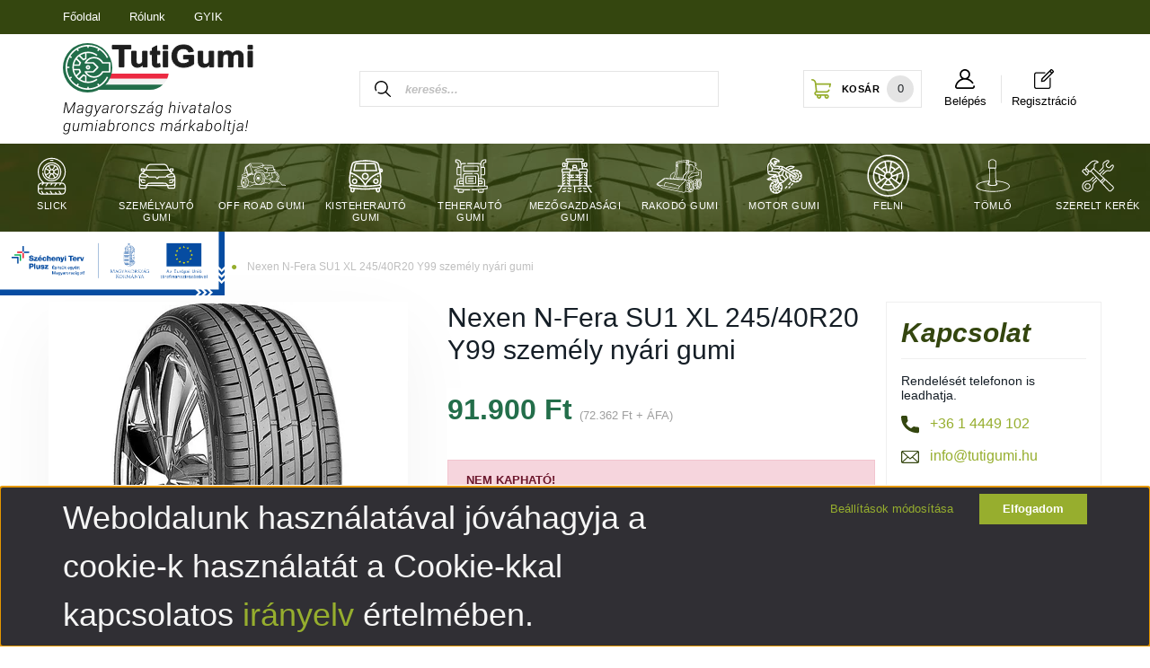

--- FILE ---
content_type: text/html; charset=UTF-8
request_url: https://tutigumi.hu/nexen-n-fera-su1-xl-24540r20-y99-szemely-nyari-gumi-58446
body_size: 24549
content:
<!DOCTYPE html>
<html lang="hu" dir="ltr">
<head>
    <title>Nexen N-Fera SU1 XL 245/40R20 Y99 személy nyári gumi - Személyautó gumi</title>
    <meta charset="utf-8">
    <meta name="description" content="Nexen N-Fera SU1 XL 245/40R20 Y99 személy nyári gumi termék a Személyautó gumi kategóriában 91.900 Ft-os áron található meg.Ha megbízható abroncsot keres megfizethető áron, akkor a TutiGumi a legjobb választás.">
    <meta name="robots" content="index, follow">
    <link rel="image_src" href="https://tutigumi.cdn.shoprenter.hu/custom/tutigumi/image/data/MINTA/AKH/UJ/NFERASU1.jpg.webp?lastmod=1718176393.1726903864">
    <meta property="og:title" content="Nexen N-Fera SU1 XL 245/40R20 Y99 személy nyári gumi" />
    <meta property="og:type" content="product" />
    <meta property="og:url" content="https://tutigumi.hu/nexen-n-fera-su1-xl-24540r20-y99-szemely-nyari-gumi-58446" />
    <meta property="og:image" content="https://tutigumi.cdn.shoprenter.hu/custom/tutigumi/image/cache/w955h500/MINTA/AKH/UJ/NFERASU1.jpg.webp?lastmod=1718176393.1726903864" />
    <meta property="og:description" content="Mivel a nyári gumiabroncsok lágyabb gumiból készülnek, ezért azt javasoljuk, hogy ezeket melegebb időben használják . A futófelület mintázata elősegíti a lágy gördülést, így nedves úton is kiválóan működik. Erős oldalfalának..." />
    <link href="https://tutigumi.cdn.shoprenter.hu/custom/tutigumi/image/data/Design/favicond.png?lastmod=1639999364.1726903864" rel="icon" />
    <link href="https://tutigumi.cdn.shoprenter.hu/custom/tutigumi/image/data/Design/favicond.png?lastmod=1639999364.1726903864" rel="apple-touch-icon" />
    <base href="https://tutigumi.hu:443" />
    <meta name="facebook-domain-verification" content="gg67wuwjqeihw3tvzblioyhszgzc14" />

    <meta name="viewport" content="width=device-width, initial-scale=1, maximum-scale=1, user-scalable=0">
            <link href="https://tutigumi.hu/nexen-n-fera-su1-xl-24540r20-y99-szemely-nyari-gumi-58446" rel="canonical">
    
            
                    
                <link rel="preconnect" href="https://fonts.googleapis.com">
    <link rel="preconnect" href="https://fonts.gstatic.com" crossorigin>
    <link href="https://fonts.googleapis.com/css2?family=Source+Sans+Pro:ital,wght@0,200;0,300;0,400;0,600;0,700;0,900;1,200;1,300;1,400;1,600;1,700;1,900&display=swap" rel="stylesheet">
            <link rel="stylesheet" href="https://tutigumi.cdn.shoprenter.hu/web/compiled/css/fancybox2.css?v=1768831128" media="screen">
            <link rel="stylesheet" href="https://tutigumi.cdn.shoprenter.hu/custom/tutigumi/catalog/view/theme/helsinki_global/style/1745914109.1588109655.1738007643.1742826552.css?v=null.1726903864" media="screen">
            <link rel="stylesheet" href="https://tutigumi.cdn.shoprenter.hu/custom/tutigumi/catalog/view/theme/helsinki_global/stylesheet/stylesheet.css?v=1742826552" media="screen">
        <script>
        window.nonProductQuality = 80;
    </script>
    <script src="//ajax.googleapis.com/ajax/libs/jquery/1.10.2/jquery.min.js"></script>
    <script>window.jQuery || document.write('<script src="https://tutigumi.cdn.shoprenter.hu/catalog/view/javascript/jquery/jquery-1.10.2.min.js?v=1484139539"><\/script>');</script>
    <script type="text/javascript" src="//cdn.jsdelivr.net/npm/slick-carousel@1.8.1/slick/slick.min.js"></script>

                
        
    

    <!--Header JavaScript codes--><script src="https://tutigumi.cdn.shoprenter.hu/web/compiled/js/base.js?v=1768831127"></script><script src="https://tutigumi.cdn.shoprenter.hu/web/compiled/js/countdown.js?v=1768831127"></script><script src="https://tutigumi.cdn.shoprenter.hu/web/compiled/js/fancybox2.js?v=1768831127"></script><script src="https://tutigumi.cdn.shoprenter.hu/web/compiled/js/before_starter2_head.js?v=1768831127"></script><script src="https://tutigumi.cdn.shoprenter.hu/web/compiled/js/before_starter2_productpage.js?v=1768831127"></script><script src="https://tutigumi.cdn.shoprenter.hu/web/compiled/js/productreview.js?v=1768831127"></script><script src="https://tutigumi.cdn.shoprenter.hu/web/compiled/js/nanobar.js?v=1768831127"></script><!--Header jQuery onLoad scripts--><script>window.countdownFormat='%D:%H:%M:%S';var BASEURL='https://tutigumi.hu';Currency={"symbol_left":"","symbol_right":" Ft","decimal_place":0,"decimal_point":",","thousand_point":".","currency":"HUF","value":1};var ShopRenter=ShopRenter||{};ShopRenter.product={"id":58446,"sku":"AKH-24540R20YSU5X","currency":"HUF","unitName":"db","price":91900,"name":"Nexen N-Fera SU1 XL 245\/40R20 Y99 szem\u00e9ly ny\u00e1ri gumi","brand":"Nexen","currentVariant":[],"parent":{"id":58446,"sku":"AKH-24540R20YSU5X","unitName":"db","price":91900,"name":"Nexen N-Fera SU1 XL 245\/40R20 Y99 szem\u00e9ly ny\u00e1ri gumi"}};function setAutoHelpTitles(){$('.autohelp[title]').each(function(){if(!$(this).parents('.aurora-scroll-mode').length){$(this).attr('rel',$(this).attr('title'));$(this).removeAttr('title');$(this).qtip({content:{text:$(this).attr('rel')},hide:{fixed:true},position:{corner:{target:'topMiddle',tooltip:'bottomMiddle'},adjust:{screen:true}},style:{border:{color:'#d10fd1'},background:'#31e07d',width:500}});}});}
$(document).ready(function(){$('.fancybox').fancybox({maxWidth:820,maxHeight:650,afterLoad:function(){wrapCSS=$(this.element).data('fancybox-wrapcss');if(wrapCSS){$('.fancybox-wrap').addClass(wrapCSS);}},helpers:{thumbs:{width:50,height:50}}});$('.fancybox-inline').fancybox({maxWidth:820,maxHeight:650,type:'inline'});setAutoHelpTitles();});$(window).load(function(){var init_relatedproducts_Scroller=function(){$("#relatedproducts .aurora-scroll-click-mode").each(function(){var max=0;$(this).find($(".list_prouctname")).each(function(){var h=$(this).height();max=h>max?h:max;});$(this).find($(".list_prouctname")).each(function(){$(this).height(max);});});$("#relatedproducts .aurora-scroll-click-mode").auroraScroll({autoMode:"click",frameRate:60,speed:2.5,direction:-1,elementClass:"product-snapshot",pauseAfter:false,horizontal:true,visible:1,arrowsPosition:1},function(){initAurora();});}
init_relatedproducts_Scroller();});</script><script src="https://tutigumi.cdn.shoprenter.hu/web/compiled/js/vue/manifest.bundle.js?v=1768831124"></script><script>var ShopRenter=ShopRenter||{};ShopRenter.onCartUpdate=function(callable){document.addEventListener('cartChanged',callable)};ShopRenter.onItemAdd=function(callable){document.addEventListener('AddToCart',callable)};ShopRenter.onItemDelete=function(callable){document.addEventListener('deleteCart',callable)};ShopRenter.onSearchResultViewed=function(callable){document.addEventListener('AuroraSearchResultViewed',callable)};ShopRenter.onSubscribedForNewsletter=function(callable){document.addEventListener('AuroraSubscribedForNewsletter',callable)};ShopRenter.onCheckoutInitiated=function(callable){document.addEventListener('AuroraCheckoutInitiated',callable)};ShopRenter.onCheckoutShippingInfoAdded=function(callable){document.addEventListener('AuroraCheckoutShippingInfoAdded',callable)};ShopRenter.onCheckoutPaymentInfoAdded=function(callable){document.addEventListener('AuroraCheckoutPaymentInfoAdded',callable)};ShopRenter.onCheckoutOrderConfirmed=function(callable){document.addEventListener('AuroraCheckoutOrderConfirmed',callable)};ShopRenter.onCheckoutOrderPaid=function(callable){document.addEventListener('AuroraOrderPaid',callable)};ShopRenter.onCheckoutOrderPaidUnsuccessful=function(callable){document.addEventListener('AuroraOrderPaidUnsuccessful',callable)};ShopRenter.onProductPageViewed=function(callable){document.addEventListener('AuroraProductPageViewed',callable)};ShopRenter.onMarketingConsentChanged=function(callable){document.addEventListener('AuroraMarketingConsentChanged',callable)};ShopRenter.onCustomerRegistered=function(callable){document.addEventListener('AuroraCustomerRegistered',callable)};ShopRenter.onCustomerLoggedIn=function(callable){document.addEventListener('AuroraCustomerLoggedIn',callable)};ShopRenter.onCustomerUpdated=function(callable){document.addEventListener('AuroraCustomerUpdated',callable)};ShopRenter.onCartPageViewed=function(callable){document.addEventListener('AuroraCartPageViewed',callable)};ShopRenter.customer={"userId":0,"userClientIP":"3.21.41.112","userGroupId":8,"customerGroupTaxMode":"gross","customerGroupPriceMode":"gross_net_tax","email":"","phoneNumber":"","name":{"firstName":"","lastName":""}};ShopRenter.theme={"name":"helsinki_global","family":"helsinki","parent":""};ShopRenter.shop={"name":"tutigumi","locale":"hu","currency":{"code":"HUF","rate":1},"domain":"tutigumi.myshoprenter.hu"};ShopRenter.page={"route":"product\/product","queryString":"nexen-n-fera-su1-xl-24540r20-y99-szemely-nyari-gumi-58446"};ShopRenter.formSubmit=function(form,callback){callback();};let loadedAsyncScriptCount=0;function asyncScriptLoaded(position){loadedAsyncScriptCount++;if(position==='body'){if(document.querySelectorAll('.async-script-tag').length===loadedAsyncScriptCount){if(/complete|interactive|loaded/.test(document.readyState)){document.dispatchEvent(new CustomEvent('asyncScriptsLoaded',{}));}else{document.addEventListener('DOMContentLoaded',()=>{document.dispatchEvent(new CustomEvent('asyncScriptsLoaded',{}));});}}}}</script><script type="text/javascript"async class="async-script-tag"onload="asyncScriptLoaded('header')"src="https://static2.rapidsearch.dev/resultpage.js?shop=tutigumi.shoprenter.hu"></script><script type="text/javascript"async class="async-script-tag"onload="asyncScriptLoaded('header')"src="https://themarketer-cs.web.app/retargeting.min.js"></script><script type="text/javascript"async class="async-script-tag"onload="asyncScriptLoaded('header')"src="https://onsite.optimonk.com/script.js?account=137115"></script><script type="text/javascript"src="https://tutigumi.cdn.shoprenter.hu/web/compiled/js/vue/customerEventDispatcher.bundle.js?v=1768831124"></script><!--Custom header scripts--><script type="text/javascript"></script>                
            
            <script>window.dataLayer=window.dataLayer||[];function gtag(){dataLayer.push(arguments)};var ShopRenter=ShopRenter||{};ShopRenter.config=ShopRenter.config||{};ShopRenter.config.googleConsentModeDefaultValue="denied";</script>                        <script type="text/javascript" src="https://tutigumi.cdn.shoprenter.hu/web/compiled/js/vue/googleConsentMode.bundle.js?v=1768831124"></script>

            <!-- Meta Pixel Code -->
<script>
!function(f,b,e,v,n,t,s)
{if(f.fbq)return;n=f.fbq=function(){n.callMethod?
n.callMethod.apply(n,arguments):n.queue.push(arguments)};
if(!f._fbq)f._fbq=n;n.push=n;n.loaded=!0;n.version='2.0';
n.queue=[];t=b.createElement(e);t.async=!0;
t.src=v;s=b.getElementsByTagName(e)[0];
s.parentNode.insertBefore(t,s)}(window, document,'script',
'https://connect.facebook.net/en_US/fbevents.js');
fbq('consent', 'revoke');
fbq('init', '653024399149852');
fbq('track', 'PageView');
document.addEventListener('AuroraProductPageViewed', function(auroraEvent) {
                    fbq('track', 'ViewContent', {
                        content_type: 'product',
                        content_ids: [auroraEvent.detail.product.id.toString()],
                        value: parseFloat(auroraEvent.detail.product.grossUnitPrice),
                        currency: auroraEvent.detail.product.currency
                    }, {
                        eventID: auroraEvent.detail.event.id
                    });
                });
document.addEventListener('AuroraAddedToCart', function(auroraEvent) {
    var fbpId = [];
    var fbpValue = 0;
    var fbpCurrency = '';

    auroraEvent.detail.products.forEach(function(item) {
        fbpValue += parseFloat(item.grossUnitPrice) * item.quantity;
        fbpId.push(item.id);
        fbpCurrency = item.currency;
    });


    fbq('track', 'AddToCart', {
        content_ids: fbpId,
        content_type: 'product',
        value: fbpValue,
        currency: fbpCurrency
    }, {
        eventID: auroraEvent.detail.event.id
    });
})
window.addEventListener('AuroraMarketingCookie.Changed', function(event) {
            let consentStatus = event.detail.isAccepted ? 'grant' : 'revoke';
            if (typeof fbq === 'function') {
                fbq('consent', consentStatus);
            }
        });
</script>
<noscript><img height="1" width="1" style="display:none"
src="https://www.facebook.com/tr?id=653024399149852&ev=PageView&noscript=1"
/></noscript>
<!-- End Meta Pixel Code -->
            <!-- Google Tag Manager -->
<script>(function(w,d,s,l,i){w[l]=w[l]||[];w[l].push({'gtm.start':
new Date().getTime(),event:'gtm.js'});var f=d.getElementsByTagName(s)[0],
j=d.createElement(s),dl=l!='dataLayer'?'&l='+l:'';j.async=true;j.src=
'https://www.googletagmanager.com/gtm.js?id='+i+dl;f.parentNode.insertBefore(j,f);
})(window,document,'script','dataLayer','GTM-WRVVX9H');</script>
<!-- End Google Tag Manager -->
            <!-- Global site tag (gtag.js) - Google Ads: 824626172 -->
<script async src="https://www.googletagmanager.com/gtag/js?id=AW-824626172"></script>
<script>
  window.dataLayer = window.dataLayer || [];
  function gtag(){dataLayer.push(arguments);}
  gtag('js', new Date());

  gtag('config', 'AW-824626172');
</script>

            
                <!--Global site tag(gtag.js)--><script async src="https://www.googletagmanager.com/gtag/js?id=G-BX8TSBBTSK"></script><script>window.dataLayer=window.dataLayer||[];function gtag(){dataLayer.push(arguments);}
gtag('js',new Date());gtag('config','G-BX8TSBBTSK');</script>                                <script type="text/javascript" src="https://tutigumi.cdn.shoprenter.hu/web/compiled/js/vue/GA4EventSender.bundle.js?v=1768831124"></script>

    
    
</head>
<body id="body" class="page-body product-page-body show-quantity-in-category helsinki_global-body desktop-device-body header--style-1" role="document">
<script>var bodyComputedStyle=window.getComputedStyle(document.body);ShopRenter.theme.breakpoints={'xs':parseInt(bodyComputedStyle.getPropertyValue('--breakpoint-xs')),'sm':parseInt(bodyComputedStyle.getPropertyValue('--breakpoint-sm')),'md':parseInt(bodyComputedStyle.getPropertyValue('--breakpoint-md')),'lg':parseInt(bodyComputedStyle.getPropertyValue('--breakpoint-lg')),'xl':parseInt(bodyComputedStyle.getPropertyValue('--breakpoint-xl'))}</script><!--Google Tag Manager(noscript)--><!--Google<!--End Google Tag Manager(noscript)--><div id="fb-root"></div><script>(function(d,s,id){var js,fjs=d.getElementsByTagName(s)[0];if(d.getElementById(id))return;js=d.createElement(s);js.id=id;js.src="//connect.facebook.net/hu_HU/sdk/xfbml.customerchat.js#xfbml=1&version=v2.12&autoLogAppEvents=1";fjs.parentNode.insertBefore(js,fjs);}(document,"script","facebook-jssdk"));</script>
                    

<!-- cached -->    <div class="nanobar-cookie-cog d-flex-center rounded-circle js-hidden-nanobar-button">
        <svg xmlns="https://www.w3.org/2000/svg" width="24" height="24" viewBox="0 0 512 512">
    <path fill="currentColor" d="M512 289.7v-67.5l-68.2-18.1c-4.3-15.4-10.4-30.2-18.4-44.2l34.9-60.6 -47.6-47.6 -60.6 34.9c-14-8-28.8-14.1-44.2-18.4L289.7 0h-67.5l-18.1 68.2c-15.4 4.3-30.2 10.4-44.2 18.4L99.4 51.7 51.7 99.4l34.9 60.6c-8 14-14.1 28.8-18.4 44.2L0 222.3v67.5l68.2 18.1c4.3 15.4 10.4 30.2 18.4 44.2l-34.9 60.6 47.6 47.6 60.6-34.9c14 8 28.8 14.1 44.2 18.4l18.1 68.2h67.5l18.1-68.2c15.4-4.3 30.2-10.4 44.2-18.4l60.6 34.9 47.6-47.6 -34.9-60.6c8-14 14.1-28.8 18.4-44.2L512 289.7zM410.1 275.5l-2.5 12.1c-3.9 18.9-11.4 36.8-22.1 53.2l-6.8 10.3 31.6 55 -4.3 4.3 -55-31.6 -10.3 6.8c-16.4 10.8-34.3 18.2-53.2 22.1l-12.1 2.5L259 472h-6l-16.5-61.9 -12.1-2.5c-18.9-3.9-36.8-11.4-53.2-22.1l-10.3-6.8 -55 31.6 -4.3-4.3 31.6-55 -6.8-10.3c-10.8-16.4-18.2-34.3-22.1-53.2l-2.5-12.1L40 259v-6l61.9-16.5 2.5-12.1c3.9-18.9 11.4-36.8 22.1-53.2l6.8-10.3 -31.6-55 4.3-4.3 55 31.6 10.3-6.8c16.4-10.8 34.3-18.2 53.2-22.1l12.1-2.5L253 40h6l16.5 61.9 12.1 2.5c18.9 3.9 36.8 11.4 53.2 22.1l10.3 6.8 55-31.6 4.3 4.3 -31.6 55 6.8 10.3c10.8 16.4 18.2 34.3 22.1 53.2l2.5 12.1L472 253v6L410.1 275.5z"/>
    <path fill="currentColor" d="M256 140c-64 0-116 52-116 116s52 116 116 116 116-52 116-116S320 140 256 140zM256 332c-41.9 0-76-34.1-76-76s34.1-76 76-76 76 34.1 76 76S297.9 332 256 332z"/>
</svg>
    </div>
<div class="Fixed nanobar bg-dark js-nanobar-first-login">
    <div class="container nanobar-container">
        <div class="row flex-column flex-sm-row">
            <div class="col-12 col-sm-6 col-lg-8 nanobar-text-cookies align-self-center text-sm-left">
                <span style="font-size:36px;">Weboldalunk használatával jóváhagyja a cookie-k használatát a Cookie-kkal kapcsolatos <a href="https://tutigumi.hu/adatvedelmi_nyilatkozat_3">irányelv</a> értelmében.</span><span style="font-size:24px;"></span>
            </div>
            <div class="col-12 col-sm-6 col-lg-4 nanobar-buttons m-sm-0 text-center text-sm-right">
                <a href="" class="btn btn-link nanobar-settings-button js-nanobar-settings-button">
                    Beállítások módosítása
                </a>
                <a href="" class="btn btn-primary nanobar-btn js-nanobar-close-cookies" data-button-save-text="Beállítások mentése">
                    Elfogadom
                </a>
            </div>
        </div>
        <div class="nanobar-cookies js-nanobar-cookies flex-column flex-sm-row text-left pt-3 mt-3" style="display: none;">
            <div class="form-check pt-2 pb-2 pr-2 mb-0">
                <input class="form-check-input" type="checkbox" name="required_cookies" disabled checked />
                <label class="form-check-label">
                    Szükséges cookie-k
                    <div class="cookies-help-text text-muted">
                        Ezek a cookie-k segítenek abban, hogy a webáruház használható és működőképes legyen.
                    </div>
                </label>
            </div>
            <div class="form-check pt-2 pb-2 pr-2 mb-0">
                <input class="form-check-input js-nanobar-marketing-cookies" type="checkbox" name="marketing_cookies"
                        checked/>
                <label class="form-check-label">
                    Marketing cookie-k
                    <div class="cookies-help-text text-muted">
                        Ezeket a cookie-k segítenek abban, hogy az Ön érdeklődési körének megfelelő reklámokat és termékeket jelenítsük meg a webáruházban.
                    </div>
                </label>
            </div>
        </div>
    </div>
</div>

<script>
    (function ($) {
        $(document).ready(function () {
            new AuroraNanobar.FirstLogNanobarCheckbox(jQuery('.js-nanobar-first-login'), 'bottom');
        });
    })(jQuery);
</script>
<!-- /cached -->
<!-- cached --><div class="Fixed nanobar bg-dark js-nanobar-free-shipping">
    <div class="container nanobar-container">
        <button type="button" class="close js-nanobar-close" aria-label="Close">
            <span aria-hidden="true">&times;</span>
        </button>
        <div class="nanobar-text px-3"></div>
    </div>
</div>

<script>$(document).ready(function(){document.nanobarInstance=new AuroraNanobar.FreeShippingNanobar($('.js-nanobar-free-shipping'),'bottom','0','','1');});</script><!-- /cached -->
                <!-- page-wrap -->

                <div class="page-wrap">
                                                
    <header class="sticky-header d-none d-lg-block">
                    <div class="header-top-line">
                <div class="container">
                    <div class="header-top d-flex">
                        <div class="header-top-left d-flex">
                            <!-- cached -->
    <ul class="nav headermenu-list">
                    <li class="nav-item">
                <a class="nav-link" href="https://tutigumi.hu"
                    target="_self"
                                        title="Főoldal"
                >
                    Főoldal
                </a>
                            </li>
                    <li class="nav-item">
                <a class="nav-link" href="https://tutigumi.hu/rolunk_4"
                    target="_self"
                                        title="Rólunk"
                >
                    Rólunk
                </a>
                            </li>
                    <li class="nav-item">
                <a class="nav-link" href="https://tutigumi.hu/gyik-30"
                    target="_self"
                                        title="GYIK"
                >
                    GYIK
                </a>
                            </li>
            </ul>
    <!-- /cached -->
                        </div>
                        <div class="header-top-right d-flex align-items-center ml-auto">
                            
                            
                        </div>
                    </div>
                </div>
            </div>
            <div class="header-bottom-line">
                <div class="container">
                    <div class="header-bottom">
                        <nav class="navbar navbar-expand-lg justify-content-between">
                            <!-- cached -->
    <a class="navbar-brand" href="/"><img style="border: 0; max-width: 300px;" src="https://tutigumi.cdn.shoprenter.hu/custom/tutigumi/image/data/Design/tutigumilg.svg?v=1640425012" title="TutiGumi" alt="TutiGumi" /></a>
<!-- /cached -->
                                                            
<div class="dropdown search-module d-flex">
    <div class="input-group">
        <div class="input-group-prepend">
            <button class="btn btn-link" onclick="moduleSearch();">
                <svg width="18" height="18" viewBox="0 0 18 18" fill="none" xmlns="https://www.w3.org/2000/svg">
    <path d="M7.38281 0C11.4537 0 14.7656 3.31193 14.7656 7.38281C14.7656 9.17381 14.1246 10.8179 13.0599 12.0977L17.7924 16.798C18.0679 17.0717 18.0694 17.5168 17.7958 17.7924C17.6583 17.9307 17.4776 18 17.2969 18C17.1177 18 16.9386 17.9319 16.8014 17.7957L12.0625 13.089C10.7878 14.1363 9.15739 14.7656 7.38281 14.7656C6.11627 14.7656 4.86647 14.4393 3.76861 13.8218C3.43012 13.6315 3.31007 13.2028 3.50044 12.8643C3.69077 12.5259 4.11947 12.4057 4.45795 12.5961C5.34579 13.0955 6.3572 13.3594 7.38281 13.3594C10.6783 13.3594 13.3594 10.6783 13.3594 7.38281C13.3594 4.08733 10.6783 1.40625 7.38281 1.40625C4.08733 1.40625 1.40625 4.08733 1.40625 7.38281C1.40625 8.42101 1.67636 9.44328 2.18732 10.3391C2.37973 10.6765 2.26223 11.1059 1.92494 11.2983C1.58762 11.4906 1.15822 11.3732 0.965811 11.0359C0.333982 9.92812 0 8.66492 0 7.38281C0 3.31193 3.31193 0 7.38281 0Z" fill="currentColor"/>
</svg>

            </button>
        </div>
        <input class="form-control disableAutocomplete" type="text" placeholder="keresés..." value=""
               id="filter_keyword" 
               onclick="this.value=(this.value==this.defaultValue)?'':this.value;"/>
    </div>

    <input type="hidden" id="filter_description" value="1"/>
    <input type="hidden" id="search_shopname" value="tutigumi"/>
    <div id="results" class="dropdown-menu search-results"></div>
</div>



                                                                                    <div id="js-cart">
                                <hx:include src="/_fragment?_path=_format%3Dhtml%26_locale%3Den%26_controller%3Dmodule%252Fcart&amp;_hash=jaXjdjN6b1zVOi4KNvuPjbMsrDfX8vlZW5mRukl3GVc%3D"></hx:include>
                            </div>
							<!-- cached -->
    <div class="header-login">
        <ul class="nav login-list">
                            <li class="nav-item">
                    <a class="nav-link menu-item" href="index.php?route=account/login" title="Belépés">
                        <svg class="icon-user" width="22" height="22" viewBox="0 0 22 22" fill="none" xmlns="https://www.w3.org/2000/svg">
    <path d="M21.9446 18.8513C21.8479 18.3867 21.3929 18.0885 20.9281 18.1852C20.4634 18.2819 20.1652 18.737 20.2619 19.2017C20.3176 19.4693 20.2513 19.7436 20.0799 19.9544C19.9806 20.0765 19.7593 20.2812 19.3924 20.2812H2.60825C2.24138 20.2812 2.02005 20.0765 1.92079 19.9544C1.74939 19.7437 1.68305 19.4693 1.73878 19.2017C2.63064 14.9179 6.4091 11.7886 10.7725 11.6831C10.8481 11.686 10.924 11.6875 11.0003 11.6875C11.0769 11.6875 11.1531 11.686 11.229 11.6831C14.3027 11.7568 17.1436 13.3136 18.864 15.8794C19.1283 16.2736 19.6621 16.3789 20.0564 16.1146C20.4506 15.8503 20.5559 15.3165 20.2916 14.9223C18.8815 12.8192 16.8339 11.29 14.4992 10.5215C15.9219 9.45467 16.8441 7.75487 16.8441 5.84375C16.8441 2.62152 14.2226 0 11.0003 0C7.77808 0 5.1566 2.62152 5.1566 5.84375C5.1566 7.75603 6.07991 9.45673 7.50411 10.5235C6.19924 10.9531 4.97484 11.6216 3.9032 12.503C1.93815 14.1194 0.571877 16.3739 0.0561231 18.8513C-0.105525 19.6277 0.0881348 20.425 0.587346 21.0388C1.08411 21.6497 1.82072 22 2.60825 22H19.3924C20.18 22 20.9166 21.6497 21.4133 21.0388C21.9126 20.425 22.1062 19.6277 21.9446 18.8513ZM6.87535 5.84375C6.87535 3.5692 8.7258 1.71875 11.0003 1.71875C13.2749 1.71875 15.1253 3.5692 15.1253 5.84375C15.1253 8.04826 13.387 9.85441 11.2091 9.96351C11.1397 9.96222 11.07 9.96157 11.0003 9.96157C10.931 9.96157 10.8616 9.96226 10.7924 9.96355C8.61408 9.85488 6.87535 8.04856 6.87535 5.84375Z" fill="currentColor"/>
</svg>

                        <div>
							Belépés
						</div>
						
                    </a>
                </li>
				<li class="nav-item">
                    <a class="nav-link menu-item" href="/customer/register" title="Regisztráció">
                        <svg fill="none" height="22" viewBox="0 0 22 22" width="22" xmlns="http://www.w3.org/2000/svg" xmlns:xlink="http://www.w3.org/1999/xlink"><clipPath id="a"><path d="m0 0h22v22h-22z"/></clipPath><g clip-path="url(#a)" fill="currentColor"><path d="m18.6914.0902356c-.2191.0859374-.6101.4640624-5.2723 5.1218744-2.7714 2.76719-5.05738 5.08319-5.07887 5.14339-.07304.1804-.64882 3.1453-.64882 3.33 0 .3352.28789.6231.62304.6231.18477 0 3.14965-.5758 3.33005-.6488.0602-.0215 2.3762-2.3075 5.1434-5.07894 4.8769-4.88125 5.0316-5.04453 5.1262-5.29375.0773-.21484.0902-.32227.0773-.64453-.0258-.58008-.1074-.70469-1.0184-1.61563-.9195-.923824-1.0312-.9925738-1.6371-1.0140581-.3351-.01289066-.4511.0042968-.6445.0773437zm1.3191 1.8949244c.4168.41679.6575.6875.6575.74336 0 .05156-.1547.24062-.3867.47265l-.3868.38672-.739-.74336-.7434-.73906.3867-.38672c.2278-.23203.4211-.38672.4727-.38672.0515 0 .3308.24492.739.65313zm-5.0144 6.50117-3.9531 3.95747-.911.1804c-.49841.0988-.9152.1719-.9238.1633-.00859-.0086.07305-.4254.17618-.9281l.18906-.9153 3.94886-3.94879 3.9445-3.94453.7391.73906.7433.74336z"/><path d="m1.62852 3.62227c-.773442.2621-1.327739.84218-1.55977 1.61562-.06015625.21055-.06875.94531-.06875 7.52811 0 7.1242 0 7.2961.0859375 7.5625.2277345.7477.7906255 1.3149 1.5425825 1.5727l.28359.0945 7.30898.0043c6.59571 0 7.33051-.0086 7.54101-.0688.7949-.2363 1.3836-.8207 1.6414-1.6285l.0945-.3007v-5.0059c0-4.9285 0-5.01016-.0859-5.14766-.2406-.39961-.8637-.42539-1.1301-.04727-.0687.09453-.073.49413-.0945 5.08753l-.0215 4.9843-.116.2149c-.1332.2535-.2449.3609-.507.4984l-.1934.1032h-7.11132-7.11133l-.21484-.1161c-.25352-.1332-.36094-.2449-.49844-.507l-.10312-.1934v-7.1113-7.11131l.11601-.21484c.13321-.25352.24492-.36094.50703-.49844l.19336-.10313 4.98438-.02148c4.59337-.02148 4.99297-.02578 5.08747-.09453.1805-.12891.2621-.29649.2621-.55 0-.26641-.0859-.42969-.2836-.56289-.1203-.07735-.3007-.08164-5.19488-.08164l-5.07031.00429z"/></g></svg>
						<div>
							Regisztráció
						</div>
                    </a>
                </li>
                    </ul>
    </div>
<!-- /cached -->
                        </nav>
                    </div>
                </div>
            </div>
            <div class="header-category">
                <div class="">
                    <nav class="navbar header-category-navbar">
                        


                    
            <div id="module_category_wrapper" class="module-category-wrapper">
    
    <div id="category" class="module content-module header-position category-module" >
                <div class="module-body">
                        <div id="category-nav">
            


<ul class="nav category category-menu sf-menu sf-horizontal cached">
    <li id="cat_176" class="nav-item item category-list module-list even level-1">
    <a href="https://tutigumi.hu/semi-slick-gumi" class="nav-link">
					<div class="category-icon pt-2 pb-1" style="width: 54px; height: 54px">
				<img src="/custom/tutigumi/image/data/Design/kategoria/176.svg" alt="Slick">
			</div>
			<div class="category-name px-1 py-2">Slick</div>
		    </a>
    </li><li id="cat_132" class="nav-item item category-list module-list odd level-1">
    <a href="https://tutigumi.hu/szemelyauto-gumi" class="nav-link">
					<div class="category-icon pt-2 pb-1" style="width: 54px; height: 54px">
				<img src="/custom/tutigumi/image/data/Design/kategoria/132.svg" alt="Személyautó gumi">
			</div>
			<div class="category-name px-1 py-2">Személyautó gumi</div>
		    </a>
    </li><li id="cat_146" class="nav-item item category-list module-list even level-1">
    <a href="https://tutigumi.hu/off-road-gumi" class="nav-link">
					<div class="category-icon pt-2 pb-1" style="width: 54px; height: 54px">
				<img src="/custom/tutigumi/image/data/Design/kategoria/146.svg" alt="OFF ROAD gumi">
			</div>
			<div class="category-name px-1 py-2">OFF ROAD gumi</div>
		    </a>
    </li><li id="cat_157" class="nav-item item category-list module-list odd level-1">
    <a href="https://tutigumi.hu/kisteherauto-gumi" class="nav-link">
					<div class="category-icon pt-2 pb-1" style="width: 54px; height: 54px">
				<img src="/custom/tutigumi/image/data/Design/kategoria/157.svg" alt="Kisteherautó gumi">
			</div>
			<div class="category-name px-1 py-2">Kisteherautó gumi</div>
		    </a>
    </li><li id="cat_140" class="nav-item item category-list module-list even level-1">
    <a href="https://tutigumi.hu/teherauto-gumi" class="nav-link">
					<div class="category-icon pt-2 pb-1" style="width: 54px; height: 54px">
				<img src="/custom/tutigumi/image/data/Design/kategoria/140.svg" alt="Teherautó gumi">
			</div>
			<div class="category-name px-1 py-2">Teherautó gumi</div>
		    </a>
    </li><li id="cat_135" class="nav-item item category-list module-list odd level-1">
    <a href="https://tutigumi.hu/mezogazdasagi-gumi" class="nav-link">
					<div class="category-icon pt-2 pb-1" style="width: 54px; height: 54px">
				<img src="/custom/tutigumi/image/data/Design/kategoria/135.svg" alt="Mezőgazdasági gumi">
			</div>
			<div class="category-name px-1 py-2">Mezőgazdasági gumi</div>
		    </a>
    </li><li id="cat_152" class="nav-item item category-list module-list even level-1">
    <a href="https://tutigumi.hu/rakodoipari-gumi" class="nav-link">
					<div class="category-icon pt-2 pb-1" style="width: 54px; height: 54px">
				<img src="/custom/tutigumi/image/data/Design/kategoria/152.svg" alt="Rakodó gumi">
			</div>
			<div class="category-name px-1 py-2">Rakodó gumi</div>
		    </a>
    </li><li id="cat_149" class="nav-item item category-list module-list odd level-1">
    <a href="https://tutigumi.hu/motor-gumi" class="nav-link">
					<div class="category-icon pt-2 pb-1" style="width: 54px; height: 54px">
				<img src="/custom/tutigumi/image/data/Design/kategoria/149.svg" alt="Motor gumi">
			</div>
			<div class="category-name px-1 py-2">Motor gumi</div>
		    </a>
    </li><li id="cat_158" class="nav-item item category-list module-list even level-1">
    <a href="https://tutigumi.hu/felni" class="nav-link">
					<div class="category-icon pt-2 pb-1" style="width: 54px; height: 54px">
				<img src="/custom/tutigumi/image/data/Design/kategoria/158.svg" alt="Felni">
			</div>
			<div class="category-name px-1 py-2">Felni</div>
		    </a>
    </li><li id="cat_174" class="nav-item item category-list module-list odd level-1">
    <a href="https://tutigumi.hu/tomlo-174" class="nav-link">
					<div class="category-icon pt-2 pb-1" style="width: 54px; height: 54px">
				<img src="/custom/tutigumi/image/data/Design/kategoria/174.svg" alt="Tömlő">
			</div>
			<div class="category-name px-1 py-2">Tömlő</div>
		    </a>
    </li><li id="cat_153" class="nav-item item category-list module-list even level-1">
    <a href="https://tutigumi.hu/szerelt-kerek" class="nav-link">
					<div class="category-icon pt-2 pb-1" style="width: 54px; height: 54px">
				<img src="/custom/tutigumi/image/data/Design/kategoria/153.svg" alt="Szerelt kerék">
			</div>
			<div class="category-name px-1 py-2">Szerelt kerék</div>
		    </a>
    </li>
</ul>

<script>$(function(){$("ul.category").superfish({animation:{opacity:'show'},popUpSelector:"ul.category,ul.children,.js-subtree-dropdown",delay:400,speed:'normal',hoverClass:'js-sf-hover'});});</script>        </div>
            </div>
                                </div>
    
            </div>
    
                    </nav>
                </div>
				<div class="ginop">
					<a href="/ginop-plusz-122" target="_blank">
						<img src="/custom/tutigumi/image/data/ginop.png">
					</a>
				</div>
            </div>
            </header>

                            
            <main class="has-sticky">
                                            <section class="product-pathway-container">
        <div class="container">
                    <nav aria-label="breadcrumb">
        <ol class="breadcrumb" itemscope itemtype="https://schema.org/BreadcrumbList">
                            <li class="breadcrumb-item"  itemprop="itemListElement" itemscope itemtype="https://schema.org/ListItem">
                                            <a itemprop="item" href="https://tutigumi.hu">
                            <span itemprop="name">Kezdőlap</span>
                        </a>
                    
                    <meta itemprop="position" content="1" />
                </li>
                            <li class="breadcrumb-item"  itemprop="itemListElement" itemscope itemtype="https://schema.org/ListItem">
                                            <a itemprop="item" href="https://tutigumi.hu/szemelyauto-gumi">
                            <span itemprop="name">Személyautó gumi</span>
                        </a>
                    
                    <meta itemprop="position" content="2" />
                </li>
                            <li class="breadcrumb-item active" aria-current="page" itemprop="itemListElement" itemscope itemtype="https://schema.org/ListItem">
                                            <span itemprop="name">Nexen N-Fera SU1 XL 245/40R20 Y99 személy nyári gumi</span>
                    
                    <meta itemprop="position" content="3" />
                </li>
                    </ol>
    </nav>


        </div>
    </section>
    <section class="product-page-section one-column-content">
        <div class="flypage" itemscope itemtype="//schema.org/Product">
                            <div class="page-body">
                        <section class="product-page-top">
        <form action="https://tutigumi.hu/index.php?route=checkout/cart" method="post" enctype="multipart/form-data" id="product">
            <div class="container">
                <div class="row">
                    <div class="col-auto product-page-left px-1" style="width: 440px;">
                        <div class="product-image-box">
                            <div class="product-image position-relative">
                                
    <div id="product-image-container" style="width: 400px;">
        <div class="product-image-main" >
        <a href="https://tutigumi.cdn.shoprenter.hu/custom/tutigumi/image/cache/w900h500wt1/MINTA/AKH/UJ/NFERASU1.jpg.webp?lastmod=1718176393.1726903864"
           title="Kép 1/1 - Nexen N-Fera SU1 XL 245/40R20 Y99 személy nyári gumi"
           class="product-image-link fancybox-product" id="product-image-link"
           data-fancybox-group="gallery"
        >
            <img class="product-image-element img-fluid" itemprop="image" src="https://tutigumi.cdn.shoprenter.hu/custom/tutigumi/image/cache/w400h400wt1/MINTA/AKH/UJ/NFERASU1.jpg.webp?lastmod=1718176393.1726903864" data-index="0" title="Nexen N-Fera SU1 XL 245/40R20 Y99 személy nyári gumi" alt="Nexen N-Fera SU1 XL 245/40R20 Y99 személy nyári gumi" id="image"/>
        </a>
    </div>
                </div>
    <script src="https://cdnjs.cloudflare.com/ajax/libs/magnify/2.3.3/js/jquery.magnify.min.js"></script>
<script>(function($){var $productMainImage=$('.product-image-main');var $productImageLink=$('#product-image-link');var $productImage=$('#image');var $productImageVideo=$('#product-image-video');var $productSecondaryImage=$('.product-secondary-image');var imageTitle=$productImageLink.attr('title');$('.product-images').slick({slidesToShow:5,slidesToScroll:1,draggable:false,infinite:false,focusOnSelect:false});$productSecondaryImage.on('click',function(){$productImage.attr('src',$(this).data('secondary_src'));$productImage.attr('data-index',$(this).data('index'));$productImageLink.attr('href',$(this).data('popup'));$productSecondaryImage.removeClass('thumb-active');$(this).addClass('thumb-active');if($productImageVideo.length){if($(this).data('video_image')){$productMainImage.hide();$productImage.hide();$productImageVideo.show();}else{$productImageVideo.hide();$productMainImage.show();$productImage.show();}}
$productImage.magnify();});$productImageLink.on('click',function(){$(this).attr("title",imageTitle);$.fancybox.open([{"href":"https:\/\/tutigumi.cdn.shoprenter.hu\/custom\/tutigumi\/image\/cache\/w900h500wt1\/MINTA\/AKH\/UJ\/NFERASU1.jpg.webp?lastmod=1718176393.1726903864","title":"K\u00e9p 1\/1 - Nexen N-Fera SU1 XL 245\/40R20 Y99 szem\u00e9ly ny\u00e1ri gumi"}],{index:$productImageLink.find('img').attr('data-index'),maxWidth:900,maxHeight:500,live:false,helpers:{thumbs:{width:50,height:50}},tpl:{next:'<a title="Következő" class="fancybox-nav fancybox-next"><span></span></a>',prev:'<a title="Előző" class="fancybox-nav fancybox-prev"><span></span></a>'}});return false;});$productImage.magnify();})(jQuery);$(document).ready(function(){var $productImage=$('#image');var $productSecondaryImage=$('.product-secondary-image');$productSecondaryImage.on('click',function(){$productImage.magnify();});$productImage.magnify();});</script>

                            </div>
                                <div class="position-5-wrapper">
                    
                    
            </div>

														<script defer async src='https://cdn.trustindex.io/loader.js?5d653e5118fa511db34628e8545'></script>
							                        </div>
                                            </div>
                    <div class="col-12 col-lg-5 product-page-right px-2">
                        <h1 class="page-head-title product-page-head-title position-relative">
                            <span class="product-page-product-name" itemprop="name">Nexen N-Fera SU1 XL 245/40R20 Y99 személy nyári gumi</span>
                                                    </h1>
                        
                                                                            
                        <div class="product-cart-box">
                                                            <div class="product-page-right-box product-page-price-wrapper" itemprop="offers" itemscope itemtype="//schema.org/Offer">
        <div class="product-page-price-line">
        <div>
                        <span class="product-page-price">91.900 Ft</span>
                            <span class="postfix"> (72.362 Ft + ÁFA)</span>
                    </div>
                <meta itemprop="price" content="91900"/>
        <meta itemprop="priceValidUntil" content="2027-01-20"/>
        <meta itemprop="pricecurrency" content="HUF"/>
        <meta itemprop="category" content="Személyautó gumi"/>
        <link itemprop="url" href="https://tutigumi.hu/nexen-n-fera-su1-xl-24540r20-y99-szemely-nyari-gumi-58446"/>
        <link itemprop="availability" href="http://schema.org/OutOfStock"/>
    </div>
        </div>
                                                        <div class="product-table-discontinued-wrapper">
    <div class="alert alert-danger" role="alert">
        <div class="product-discounted">
            <strong>NEM KAPHATÓ!</strong>
        </div>
        <div class="product-discounted-date">
            Kifutás dátuma:  2025-12-09
        </div>
    </div>
</div>
                        </div>

                                                    <div class="position-1-wrapper">
        <table class="product-parameters table">
                            
                            
                            
                                <tr class="product-parameter-row manufacturer-param-row">
        <td class="param-label manufacturer-param">Gyártó:</td>
        <td class="param-value manufacturer-param">
                                        <a href="https://tutigumi.hu/nexen-m-121">
                    <span itemprop="brand">
                        Nexen
                    </span>
                </a>
                    </td>
    </tr>

                            
                                        <tr class="product-parameter-row productrating-param-row">
        <td colspan="2" class="param-value productrating-param">
            <a href="javascript:{}" rel="nofollow" class="js-scroll-productreview">
                                    Nem értékelt
                            </a>
        </td>
    </tr>

                            
                                <tr class="product-parameter-row product-short-description-row">
        <td colspan="2" class="param-value product-short-description">
            Mivel a nyári gumiabroncsok lágyabb gumiból készülnek, ezért azt javasoljuk, hogy ezeket melegebb időben használják . A futófelület mintázata elősegíti a lágy gördülést, így nedves úton is kiválóan működik. Erős oldalfalának köszönhetően pedig a stabilitása is tökéletes.
        </td>
    </tr>

                    </table>
    </div>

						
						
						                    </div>
					<div class="col-12 col-lg product-page-right-2 px-1">
						    <div id="section-product_contact" class="section-wrapper ">
    
    <div class="module content-module section-module section-contact shoprenter-section">
	<div class="module-head section-module-head">
		<h3 class="module-head-title section-module-head-title">Kapcsolat</h3>
	</div>
	
    <div class="module-body section-module-body">
		<div class="content"><h5>Rendelését telefonon is leadhatja.</h5>

<div class="mb-1 py-1"><a href="tel:+3614449102">
	<img class="mr-2" src="https://tutigumi.hu/custom/tutigumi/image/cache/w0h0q80np1/Design/phone.svg" /> +36 1 4449 102</a>
</div>

<div class="py-1"><a href="mailto:tutigumi90@gmail.com">
	<img class="mr-2" src="https://tutigumi.hu/custom/tutigumi/image/cache/w0h0q80np1/Design/mail.svg" /> </a><!--StartFragment--><a href="mailto:info@tutigumi.hu">info@tutigumi.hu</a><!--EndFragment-->
</div></div>
	</div>
</div>

<style>
	#section-product_contact .module-head {
		padding-top: 0;
	}
	#section-product_contact {
		border: solid 1px #EFEFEF!important;
   		padding: 1rem;
	}
	#section-product_contact a {
		font-size: 1rem;
	}
</style>

</div>

					</div>
                </div>
            </div>
        </form>
    </section>
    <section class="product-page-middle-1 px-2 px-md-0">
        <div class="container">
            <div class="row">
                <div class="col-12 column-content one-column-content product-one-column-content">
                    
                        <div class="position-2-wrapper">
        <div class="position-2-container">
                            


        

                            


        

                    </div>
    </div>

					    <div id="section-description_generator" class="section-wrapper ">
    
    <div class="module content-module section-module section-contact shoprenter-section" style="display: none;">
      <div class="module-head section-module-head">
      <h3 class="module-head-title section-module-head-title">A gumiabroncs részletes ismertetése</h3>
    </div>
  
  <div class="module-body section-module-body">
    <div class="description-template">
       A <b>[Gyártó]</b>  kiválló minőségű   <b>[Évszak]</b> a <b>[Kategória] </b> kategóriában. A méreteit tekintve <b>
Szélesség:</b> <b>[Szélesség]</b>, mely a futófelület szélessége mm-ben megadva. A középső érték a / jelet követően az abroncs  oldalfal arányszáma. A futófelület gumi magassághoz viszonyított értékét mutatja százalékosan, jelen esetben a <b>magasság: [Magasság]</b>, %-a Az  <b>átmérő: [Átmérő]</b> collban megadott érték azt mutatja, hogy milyen méretű felnire szerelhető fel a gumiabroncs.


    </div>
  </div>
</div>

<script>
  (function($) {
    let $dt = $('.description-template');
    let text = $dt.html();
    let words = text.match(new RegExp('\[[a-zA-Z0-9öüóőúéáűíÖÜÓŐÚÉÁŰÍ-]+\]', 'gi')).map(function(i) {
		return i.replace(/-/gi, ' ');
	});
	console.log(words);
    let fail = false;
    let category = $('.breadcrumb li')
      .last()
      .prev()
      .text()
      .toLocaleLowerCase();
    text = text.replace(/\[\s*Kategória\s*\]/gi, category);
    $dt.html(text);
    words.forEach(function(word) {
      if (/\[\s*Kategória\s*\]/gi.test(word)) {
        return;
      }
      let $td = $('td:contains(' + word.replace('[', '').replace(']', '') + ')');
	  console.log('td:contains(' + word.replace('[', '').replace(']', '') + ')');

      if (! $td.length) {
        // fail = true;
		text = text.replace(word, '');
        return;
      }
      let $next = $td.next();
      let val = $next.text().trim();

      text = text.replace(word.replace(/\s/gi, '-'), val);
    });
    $dt.html(text);

    if (fail) {
      $dt.parent().parent().remove();
    } else {
      $dt.parent().parent().removeAttr('style');
    }

  })(jQuery);
</script>

</div>
    <div id="section-euro_label" class="section-wrapper ">
    
    <div class="d-flex justify-content-center py-3">
	<div class="euro-energy-label">
		<div class="euro-energy-label-inner">
		<div class="logo-row">
		  <img src="/custom/tutigumi/image/data/energy-labelling/energy.svg"/>
		  <img src="/custom/tutigumi/image/data/energy-labelling/qr-code.svg"/>
		</div>
		<div class="label-row row-1">
		  <div class="left-value">

		  </div>
		  <div class="right-value">

		  </div>
		</div>
		<div class="label-row row-2">
		  <div class="left-value">

		  </div>
		  <div class="right-value">

		  </div>
		</div>
		<div class="figure-row">
		  <div class="left-figure col">
			<div class="main-figure">
			  <img src="/custom/tutigumi/image/data/energy-labelling/left.svg"/>
			</div>
			<div class="abc-figure">
			  <img src="/custom/tutigumi/image/data/energy-labelling/abc-left.svg"/>
			  <div class="arrow" data-type="e">
			  </div>
			</div>
		  </div>
		  <div class="right-figure col">
			<div class="main-figure">
			  <img src="/custom/tutigumi/image/data/energy-labelling/right.svg"/>
			</div>
			<div class="abc-figure">
			  <img src="/custom/tutigumi/image/data/energy-labelling/abc-right.svg"/>
			  <div class="arrow" data-type="a">
			  </div>
			</div>
		  </div>
		</div>
		<div class="db-row">
		  <img src="/custom/tutigumi/image/data/energy-labelling/db.svg"/>
		  <div class="db">

		  </div>
		</div>
	</div>
</div>

<script>
  (function($) {
	let $table = $('.product-parameters.table');
	const brand = ($table.find('.param-value.manufacturer-param').text() || '') .trim();
	const size = ($table.find('.param-value.featured-param-label.featured-szelesseg').text() + '/' + $table.find('.param-value.featured-param-label.featured-magassag').text()).trim();
	const fuelClass = ($table.find('.param-value.featured-param-label.featured-uzemanyagfogyasztas').text() || '') .trim();
	const grip = ($table.find('.param-value.featured-param-label.featured-tapadas').text() || '') .trim();
	const dB = ($table.find('.param-value.featured-param-label.featured-zajszint').text() || '') .trim().replace('dB', '');

	if (!(brand && fuelClass && grip && dB && size !== '/')) {
	  return;
	}

	$('.euro-energy-label .label-row.row-1 .left-value').text(brand);
	$('.euro-energy-label .label-row.row-2 .left-value').text(size);
	$('.euro-energy-label .left-figure .arrow').attr('data-type', fuelClass.toLowerCase());
	$('.euro-energy-label .right-figure .arrow').attr('data-type', grip.toLowerCase());
	$('.euro-energy-label .db').text(dB);
	
		$('#section-euro_label').appendTo($('.product-image-box'));
	  })(jQuery);
</script>
<style>
  .euro-energy-label {
	font-size: 4px;
	box-shadow: 0 30px 80px rgba(0, 0, 0, 0.05);
	font-family: Arial, Helvetica, sans-serif;
  }
  .euro-energy-label .euro-energy-label-inner {
	display: block;
	width: 75em;
	height: 110em;
	padding: 3em;
  }
  .euro-energy-label .logo-row img {
	height: 11em;
  }
  .euro-energy-label .logo-row {
	display: flex;
	justify-content: space-between;
  }
  .euro-energy-label .label-row {
	height: 7em;
	border-bottom: 1px solid black;
	display: flex;
	justify-content: space-between;

  }
  .euro-energy-label .label-row > div {
	font-size: 3.75em;
	line-height: 2.5em;
	text-transform: uppercase;
  }
  .euro-energy-label .label-row.row-1 .left-value {
	font-weight: bold;
  }
  .euro-energy-label .label-row.row-2 {
	margin-bottom: 2em;
  }
  .euro-energy-label .figure-row {
	display: flex;
  }
  .euro-energy-label .figure-row .col {
	width: 50%;
  }
  .euro-energy-label .figure-row .main-figure {
	text-align: center;
	margin-bottom: 2em;
  }
  .euro-energy-label .figure-row .main-figure img {
	height: 14em;
  }
  .euro-energy-label .figure-row .abc-figure img {
	height: 38.5em;
  }
  .euro-energy-label .figure-row .abc-figure {
	margin-bottom: 2em;
	position: relative;
  }
  .euro-energy-label .figure-row .abc-figure .arrow {
	display: block;
	height: 9.5em;
	width: 8.5em;
	position: absolute;
	top: 0;
	right: 0;
	background: url('/custom/tutigumi/image/data/energy-labelling/arrow.svg');
	background-size: contain;
  }
  .euro-energy-label .figure-row .abc-figure .arrow:after {
	font-size: 6em;
	font-weight: bold;
	color: white;
	width: 100%;
	height: 100%;
	display: flex;
	align-items: center;
	padding-left: 0.5em;
  }
  .euro-energy-label .figure-row .abc-figure .arrow[data-type="a"] {
	top: -1.5em;
  }
  .euro-energy-label .figure-row .abc-figure .arrow[data-type="a"]:after  {
	content: 'A';
  }
  .euro-energy-label .figure-row .abc-figure .arrow[data-type="b"] {
	top: 6.5em;
  }
  .euro-energy-label .figure-row .abc-figure .arrow[data-type="b"]:after  {
	content: 'B';
  }
  .euro-energy-label .figure-row .abc-figure .arrow[data-type="c"] {
	top: 14.5em;
  }
  .euro-energy-label .figure-row .abc-figure .arrow[data-type="c"]:after  {
	content: 'C';
  }
  .euro-energy-label .figure-row .abc-figure .arrow[data-type="d"] {
	top: 22.5em;
  }
  .euro-energy-label .figure-row .abc-figure .arrow[data-type="d"]:after  {
	content: 'D';
  }
  .euro-energy-label .figure-row .abc-figure .arrow[data-type="e"] {
	top: 30.5em;
  }
  .euro-energy-label .figure-row .abc-figure .arrow[data-type="e"]:after  {
	content: 'E';
  }
  .euro-energy-label .left-figure.col {
	border-right: 1px solid black;
	padding-right: 2em;
  }
  .euro-energy-label .right-figure.col {
	padding-left: 2em;
  }
  .euro-energy-label .figure-row {
	border-bottom: 1px solid black;
  }
  .euro-energy-label .db-row {
	margin-top: 2.5em;
	text-align: center;
	position: relative;
  }
  .euro-energy-label .db-row .db {
	font-size: 4em;
	font-weight: bold;
	position: absolute;
	top: 1.1em;
	left: 50%;
	transform: translate(-60%, 0);
  }
  .euro-energy-label .db-row .db:after {
	content: 'dB';
	font-size: 0.75em;
	font-weight: normal;
	margin-left: 0.2em;
  }
  .euro-energy-label .db-row img {
	height: 18em;
  }
</style>

</div>

                </div>
            </div>
        </div>
    </section>
    <section class="product-page-middle-2 px-2 px-md-0">
        <div class="container">
            <div class="row product-positions-tabs">
				            <div class="position-3-wrapper">
            <div class="position-3-container">
                <ul class="nav nav-tabs product-page-nav-tabs" id="flypage-nav" role="tablist">
                                                                                                        <li class="nav-item">
                                   <a class="nav-link js-scrollto-productreview disable-anchorfix accordion-toggle active" id="productreview-tab" data-toggle="tab" href="#tab-productreview" role="tab" data-tab="#tab_productreview">
                                       <span>
                                           Vélemények
                                       </span>
                                   </a>
                                </li>
                                                                                        </ul>
                <div class="tab-content product-page-tab-content">
                                                                                                        <div class="tab-pane fade show active" id="tab-productreview" role="tabpanel" aria-labelledby="productreview-tab" data-tab="#tab_productreview">
                                    


                    
        <div id="productreview_wrapper" class="module-productreview-wrapper">

    <div id="productreview" class="module home-position product-position productreview" >
            <div class="module-head">
        <h3 class="module-head-title js-scrollto-productreview">Vélemények</h3>
    </div>
        <div class="module-body">
                <div class="product-review-list">
        <div class="module-body">
            <div id="review_msg" class="js-review-msg"></div>
            <div class="product-review-summary row mb-5">
                                    <div class="col-md-9 col-sm-8 product-review-no-reviews">
                        <div class="content">
                            <svg class="reviews-empty-icon" width="22" height="22" viewBox="0 0 48 47" fill="none" xmlns="https://www.w3.org/2000/svg">
    <path d="M40.2978 14.9915C39.7002 13.1005 38.0722 11.8786 36.1504 11.8786H28.0534C27.5165 11.8786 27.0692 11.5608 26.9147 11.0719L24.4117 3.10009C23.8165 1.21681 22.1876 0 20.2617 0C18.3358 0 16.7068 1.21681 16.1108 3.10302L13.6096 11.069C13.4541 11.5608 13.0069 11.8786 12.47 11.8786H4.37284C2.451 11.8786 0.822952 13.1004 0.225394 14.9915C-0.374539 16.8898 0.246764 18.8701 1.80801 20.0364L8.35876 24.9298C8.77997 25.2444 8.95497 25.798 8.79398 26.3072L6.29184 34.2248C5.69665 36.1081 6.31891 38.077 7.87699 39.2408C8.65603 39.8228 9.54888 40.1137 10.4417 40.1137C11.3347 40.1137 12.2276 39.8228 13.0066 39.2408L19.5573 34.3473C19.9785 34.0327 20.5446 34.0326 20.9659 34.3474L27.5166 39.2408C29.0746 40.4046 31.0881 40.4048 32.6461 39.2408C34.2042 38.077 34.8265 36.1081 34.2313 34.2248L32.5184 28.8045C32.2483 27.9498 31.3553 27.4821 30.5242 27.7597C29.6929 28.0375 29.2379 28.9554 29.508 29.8102L31.2209 35.2304C31.4705 36.0203 30.9508 36.4844 30.7856 36.608C30.6203 36.7313 30.0304 37.0962 29.377 36.6079L22.8263 31.7146C21.2923 30.5686 19.2308 30.5685 17.6967 31.7145L11.1461 36.6079C10.4925 37.0961 9.90259 36.7313 9.73741 36.608C9.57215 36.4844 9.05256 36.0203 9.30211 35.2304L11.8043 27.3128C12.3903 25.4586 11.7533 23.4428 10.2192 22.2969L3.66844 17.4034C3.00994 16.9116 3.17068 16.2027 3.23566 15.9972C3.29977 15.7944 3.57109 15.1331 4.37277 15.1331H12.4698C14.3739 15.1331 16.0416 13.904 16.6207 12.0718L19.1219 4.1059C19.3716 3.3159 20.0574 3.25454 20.2616 3.25454C20.4658 3.25454 21.1516 3.3159 21.4002 4.10297L23.9033 12.0747C24.4815 13.904 26.1491 15.1331 28.0533 15.1331H36.1503C36.952 15.1331 37.2233 15.7944 37.2874 15.9972C37.3524 16.2027 37.5131 16.9116 36.8546 17.4034L32.388 20.7401C31.6809 21.2685 31.5241 22.2859 32.0379 23.0131C32.5516 23.7401 33.5413 23.9011 34.2485 23.3731L38.7152 20.0364C40.2765 18.8701 40.8977 16.8899 40.2978 14.9915Z" fill="currentColor"/>
    <path fill-rule="evenodd" clip-rule="evenodd" d="M36.6966 47C30.4539 47 25.3932 41.7971 25.3932 35.3783C25.3932 28.9594 30.4539 23.7565 36.6966 23.7565C42.9393 23.7565 48 28.9594 48 35.3783C48 41.7971 42.9393 47 36.6966 47ZM35.5754 38.5196V28.7373H37.8038V38.5196H35.5754ZM36.2317 40.2958C36.375 40.2536 36.5309 40.2325 36.6994 40.2325C37.0997 40.2325 37.4293 40.3525 37.6875 40.5917C37.8345 40.7279 37.9398 40.8876 38.0031 41.0708C38.051 41.2094 38.075 41.3618 38.075 41.528C38.075 41.9131 37.9459 42.2252 37.6875 42.4643C37.4293 42.7164 37.0997 42.8429 36.6994 42.8429C36.5188 42.8429 36.3527 42.817 36.2011 42.7659C36.0164 42.7035 35.853 42.6029 35.7111 42.4643C35.4527 42.2252 35.3235 41.9131 35.3235 41.528C35.3235 41.1429 35.4527 40.8308 35.7111 40.5917C35.8608 40.453 36.0343 40.3541 36.2317 40.2958Z" fill="currentColor"/>
</svg>                            Erről a termékről még nem érkezett vélemény.
                        </div>
                    </div>
                
                <div class="col-md-3 col-sm-4">
                    <div class="add-review d-flex h-100 flex-column justify-content-center align-content-center text-center">
                        <button class="btn btn-lg btn-primary js-i-add-review">Értékelem a terméket</button>
                    </div>
                </div>
            </div>
                    </div>
    </div>

    <div class="product-review-form js-product-review-form" style="display: none" id="product-review-form">
        <div class="module-head" id="review_title">
            <h4 class="module-head-title mb-4">Írja meg véleményét</h4>
        </div>
        <div class="module-body">
            <div class="content">
                <div class="form">
                    <form id="review_form" method="post" accept-charset="utf-8" action="/nexen-n-fera-su1-xl-24540r20-y99-szemely-nyari-gumi-58446" enctype="application/x-www-form-urlencoded">
                        <fieldset class="fieldset content">
                            <input type="hidden" name="product_id" class="input input-hidden" id="form-element-product_id" value="58446">

                            <div class="form-group">
                                <label for="form-element-name">Az Ön neve:</label>
                                <input type="text" name="name" id="form-element-name" class="form-control" value="">
                            </div>

                            <div class="form-group">
                                <label for="form-element-text">Az Ön véleménye:</label>
                                <textarea name="text" id="form-element-text" cols="60" rows="8" class="form-control"></textarea>
                                <small class="form-text text-muted element-description">Megjegyzés: A HTML-kód használata nem engedélyezett!</small>
                            </div>

                            <div class="form-group form-group-rating">
                                <label class="form-group-rating-label">Értékelés: </label>
                                <span class="review-prefix">Rossz</span>

                                                                    <div class="custom-control custom-radio custom-control-inline">
                                        <input id="rating-1" class="custom-control-input" type="radio" name="rating" value="1" data-star="1">
                                        <label for="rating-1" class="custom-control-label"></label>
                                    </div>
                                                                    <div class="custom-control custom-radio custom-control-inline">
                                        <input id="rating-2" class="custom-control-input" type="radio" name="rating" value="2" data-star="2">
                                        <label for="rating-2" class="custom-control-label"></label>
                                    </div>
                                                                    <div class="custom-control custom-radio custom-control-inline">
                                        <input id="rating-3" class="custom-control-input" type="radio" name="rating" value="3" data-star="3">
                                        <label for="rating-3" class="custom-control-label"></label>
                                    </div>
                                                                    <div class="custom-control custom-radio custom-control-inline">
                                        <input id="rating-4" class="custom-control-input" type="radio" name="rating" value="4" data-star="4">
                                        <label for="rating-4" class="custom-control-label"></label>
                                    </div>
                                                                    <div class="custom-control custom-radio custom-control-inline">
                                        <input id="rating-5" class="custom-control-input" type="radio" name="rating" value="5" data-star="5">
                                        <label for="rating-5" class="custom-control-label"></label>
                                    </div>
                                
                                <span class="review-postfix">Kitűnő</span>
                            </div>

                            <div class="form-group">
                                <input name="gdpr_consent" type="checkbox" id="form-element-checkbox" required>
                                <label class="d-inline" for="form-element-checkbox">Hozzájárulok, hogy a(z) Kornett Cars &amp; Tyres Kft. a hozzászólásomat a weboldalon nyilvánosan közzétegye. Kijelentem, hogy az ÁSZF-et és az adatkezelési tájékoztatót elolvastam, megértettem, hogy a hozzájárulásom bármikor visszavonhatom.</label>
                            </div>

                            <div class="form-element form-element-topyenoh">
                                <label for="form-element-phone_number">phone_number</label><br class="lsep">
                                <input type="text" name="phone_number" id="form-element-phone_number" class="input input-topyenoh" value="">
                            </div>

                            
                        </fieldset>
                        <input type="hidden" id="review_form__token" name="csrftoken[review_form]" value="L9_UCC8xh1wgjphM86Ijp9YA-B6VLrd1vSJwRuU7I4I">
                                            </form>
                </div>
            </div>
            <div class="buttons">
                <button id="add-review-submit" class="btn btn-primary button js-add-review-submit">
                    Tovább
                </button>
            </div>
        </div>
    </div>

    
    <script>window.addEventListener("load",()=>{productReviewHandler();});</script>        </div>
                                </div>
    
            </div>
    
                                </div>
                                                                                        </div>
            </div>
        </div>
    
    

				
            </div>
        </div>
    </section>
    <section class="product-page-middle-3 px-2 px-md-0">
        <div class="container">
            <div class="row">
                <div class="col-12">
                    
					
                </div>
            </div>
        </div>
    </section>
            <div class="google_tag">

<script>gtag('event','page_view',{dynx_itemid:"AKH\u002D24540R20YSU5X",dynx_pagetype:"offerdetail",dynx_totalvalue:91900});</script></div>
        <script>
        $(document).ready(function () {
            initTouchSpin();
        });
		(function($) {
			$('.product-image-mobile #productyoutubevideo-wrapper').prependTo($('.param-value.product-short-description'));
		})(jQuery)
		
    </script>
                </div>
                    </div>
    </section>
            </main>

                                        <section class="footer-top-position py-4">
            <div class="container">
                    <hx:include src="/_fragment?_path=_format%3Dhtml%26_locale%3Den%26_controller%3Dmodule%252Flastseen&amp;_hash=pmy6BRxLBHwNPw%2Fa%2FO03XPm%2F0mLARZc4qCLKOfEwDRc%3D"></hx:include>

            </div>
        </section>
        <footer class="d-print-none">
        <div class="container">
            <section class="row footer-rows">
                                                    <div class="col-12 col-md-6 col-lg-3 footer-col-1-position">
                            <div id="section-contact_helsinki" class="section-wrapper ">
    
    <div class="module content-module section-module section-contact shoprenter-section">
            <div class="module-head section-module-head">
            <div class="module-head-title section-module-head-title">
                                    <div >
                    Elérhetőség
                    </div>
                                            </div>
        </div>
        <div class="module-body section-module-body">
        <div class="contact-wrapper-box">
                        <p class="footer-contact-line footer-contact-address">
                <i class="mr-3">
                    <svg width="22" height="22" viewBox="0 0 22 22" fill="none" xmlns="https://www.w3.org/2000/svg">
    <path d="M21.7502 9.90816L12.796 0.976115C12.7845 0.964618 12.7726 0.953461 12.7605 0.942646C11.7828 0.0726606 10.3053 0.0695521 9.32378 0.935449C9.31158 0.946223 9.29972 0.957336 9.28816 0.968748L0.252307 9.90557C-0.0836221 10.2379 -0.0841807 10.7771 0.251104 11.11C0.586432 11.4429 1.13055 11.4434 1.46643 11.1112L2.14843 10.4366V17.7898C2.14843 19.6682 3.69049 21.1963 5.58593 21.1963H8.67968C9.15431 21.1963 9.53905 20.8151 9.53905 20.3447V13.4039H12.5469V20.3447C12.5469 20.8151 12.9316 21.1963 13.4062 21.1963H16.4141C18.3095 21.1963 19.8515 19.6682 19.8515 17.7898C19.8515 17.3195 19.4668 16.9382 18.9922 16.9382C18.5175 16.9382 18.1328 17.3195 18.1328 17.7898C18.1328 18.729 17.3618 19.4931 16.4141 19.4931H14.2656V12.5523C14.2656 12.0819 13.8809 11.7006 13.4062 11.7006H8.67968C8.20505 11.7006 7.8203 12.0819 7.8203 12.5523V19.4931H5.58593C4.63821 19.4931 3.86718 18.729 3.86718 17.7898V8.7625C3.86718 8.75399 3.86705 8.74551 3.86679 8.73708L10.482 2.19438C10.804 1.92343 11.2762 1.92445 11.597 2.19672L18.1328 8.71639V13.5316C18.1328 14.002 18.5175 14.3833 18.9922 14.3833C19.4668 14.3833 19.8515 14.002 19.8515 13.5316V10.4309L20.531 11.1086C20.6989 11.2762 20.9197 11.36 21.1406 11.36C21.3596 11.36 21.5787 11.2775 21.7463 11.1125C22.083 10.781 22.0848 10.2418 21.7502 9.90816Z" fill="currentColor"/>
</svg>

                </i>
                Kornett Cars & Tyres Kft.
            </p>
                                    <p class="footer-contact-line footer-contact-mail">
                <i class="mr-3">
                    <svg width="22" height="18" viewBox="0 0 22 18" fill="none" xmlns="https://www.w3.org/2000/svg">
    <path d="M21.1406 10.5029C21.6153 10.5029 22 10.1216 22 9.65123V4.07304C22 2.19467 20.4579 0.666504 18.5625 0.666504H3.4375C1.54206 0.666504 0 2.19467 0 4.07304V13.9094C0 15.7878 1.54206 17.3159 3.4375 17.3159H18.5625C20.4579 17.3159 22 15.7878 22 13.9094C22 13.439 21.6153 13.0578 21.1406 13.0578C20.666 13.0578 20.2812 13.439 20.2812 13.9094C20.2812 14.8486 19.5102 15.6127 18.5625 15.6127H3.4375C2.48978 15.6127 1.71875 14.8486 1.71875 13.9094V4.2535L9.18479 8.85423C9.74463 9.19919 10.3723 9.37168 11 9.37168C11.6277 9.37168 12.2554 9.19919 12.8152 8.85423L20.2812 4.2535V9.65123C20.2812 10.1216 20.666 10.5029 21.1406 10.5029ZM11.9076 7.40777C11.3478 7.75273 10.6522 7.75277 10.0924 7.40777L2.43586 2.68964C2.71807 2.4884 3.06406 2.36977 3.4375 2.36977H18.5625C18.9359 2.36977 19.2819 2.48844 19.5641 2.68969L11.9076 7.40777Z" fill="currentColor"/>
</svg>

                </i>
                <a href="mailto:info@tutigumi.hu">info@tutigumi.hu</a>
            </p>
                                        <p class="footer-contact-line footer-contact-phone">
                    <i class="mr-3">
                        <svg width="22" height="22" viewBox="0 0 22 22" fill="none" xmlns="https://www.w3.org/2000/svg">
    <path d="M21.9979 17.6663C21.9673 16.823 21.6128 16.036 20.9998 15.4503C19.7997 14.3034 18.7941 13.6414 17.8353 13.3668C16.5142 12.9884 15.2905 13.3325 14.1984 14.3894C14.1967 14.391 14.1951 14.3926 14.1935 14.3943L13.0316 15.5371C12.3054 15.1314 10.8935 14.2408 9.368 12.729L9.2549 12.6171C7.72916 11.1051 6.83047 9.70561 6.42153 8.98683L7.57482 7.83537C7.57645 7.83375 7.57808 7.83213 7.57971 7.83047C8.64625 6.7483 8.99344 5.53565 8.61166 4.2263C8.33455 3.27617 7.66651 2.27967 6.50919 1.09032C5.91819 0.482975 5.12408 0.131675 4.27308 0.101271C3.42157 0.0708253 2.60447 0.364555 1.97076 0.928253L1.9461 0.950226C1.93467 0.960403 1.9235 0.970921 1.91258 0.981694C0.651057 2.23185 -0.0102357 3.98201 0.000119779 6.04302C0.01778 9.54418 1.9595 13.5481 5.19416 16.7535C5.80411 17.358 6.49733 17.9562 7.25453 18.5315C7.63115 18.8177 8.17058 18.7472 8.45938 18.3739C8.74821 18.0006 8.67697 17.4661 8.3003 17.1799C7.6027 16.6498 6.96655 16.1011 6.4095 15.5492C3.48778 12.6538 1.73426 9.09699 1.71884 6.03454C1.71089 4.44726 2.1927 3.12241 3.11236 2.20154L3.11894 2.19566C3.74358 1.64001 4.68928 1.67382 5.27202 2.27265C7.49691 4.55921 7.33582 5.6387 6.35269 6.63776L4.75966 8.22827C4.50984 8.47772 4.44027 8.85363 4.58452 9.1747C4.62495 9.26472 5.60331 11.4071 8.03987 13.8217L8.15301 13.9337C10.5893 16.348 12.7512 17.3175 12.842 17.3576C13.1659 17.5006 13.5454 17.4317 13.797 17.1841L15.402 15.6054C16.4103 14.6311 17.4996 14.4715 19.8068 16.6763C20.4111 17.2538 20.4452 18.191 19.8846 18.8099L19.8785 18.8166C18.9569 19.7206 17.6342 20.1976 16.05 20.1976C16.0369 20.1976 16.0238 20.1976 16.0107 20.1976C14.7444 20.1913 13.278 19.8473 11.7702 19.2028C11.3345 19.0164 10.8287 19.2155 10.6407 19.6474C10.4527 20.0794 10.6536 20.5805 11.0895 20.7668C12.8324 21.5118 14.4852 21.8933 16.0022 21.9008C16.0183 21.9009 16.0343 21.9009 16.0504 21.9009C18.1092 21.9009 19.8577 21.2461 21.1095 20.0056C21.1204 19.9948 21.131 19.9838 21.1412 19.9724L21.1635 19.9478C21.7323 19.3199 22.0287 18.5096 21.9979 17.6663Z" fill="currentColor"/>
</svg>

                    </i>
                    <a href="tel:+36-1-444-9102">
                        +36-1-444-9102
                    </a>
                </p>
                                        <p class="footer-contact-line footer-contact-opening">
                    <i class="mr-3">
                        <svg xmlns="https://www.w3.org/2000/svg" fill="currentColor" width="22" height="22" viewBox="0 0 512 512">
    <path d="M437 75C388.7 26.6 324.4 0 256 0S123.3 26.6 75 75C26.6 123.3 0 187.6 0 256s26.6 132.7 75 181C123.3 485.4 187.6 512 256 512c46.8 0 92.6-12.8 132.5-36.9 9.4-5.7 12.5-18 6.7-27.5 -5.7-9.4-18-12.5-27.5-6.7 -15.8 9.6-32.7 17-50.3 22.2l-3.5-17c-2.2-10.8-12.8-17.8-23.6-15.6 -10.8 2.2-17.8 12.8-15.6 23.6l3.4 16.8C270.9 471.6 263.4 472 256 472c-7.3 0-14.5-0.4-21.6-1.1l3.2-16.7c2.1-10.8-5-21.3-15.9-23.4 -10.9-2.1-21.3 5-23.4 15.9l-3.2 16.5c-15-4.4-29.4-10.5-42.9-17.9l9.2-13.8c6.1-9.2 3.7-21.6-5.5-27.7 -9.2-6.1-21.6-3.7-27.7 5.5l-9.1 13.6c-10.6-8.7-20.3-18.4-29.1-28.9l13.3-9c9.1-6.2 11.5-18.6 5.3-27.8s-18.6-11.5-27.8-5.3l-13.5 9.2c-7.5-13.5-13.7-27.8-18.2-42.9l15.8-3.2c10.8-2.2 17.8-12.8 15.6-23.6 -2.2-10.8-12.8-17.8-23.6-15.6l-15.8 3.2C40.4 271.4 40 263.8 40 256c0-6.9 0.3-13.7 1-20.5l15.8 3c1.3 0.2 2.5 0.4 3.8 0.4 9.4 0 17.8-6.7 19.6-16.3 2.1-10.9-5-21.3-15.9-23.4l-15.8-3c4.3-15 10.2-29.3 17.5-42.8l13.4 9c3.4 2.3 7.3 3.4 11.1 3.4 6.4 0 12.8-3.1 16.6-8.9 6.1-9.2 3.7-21.6-5.5-27.7l-13.5-9c8.9-11 18.9-21.1 29.8-30.2l9.2 13.5c3.9 5.7 10.2 8.8 16.6 8.8 3.9 0 7.8-1.1 11.2-3.5 9.1-6.2 11.5-18.6 5.3-27.8l-9.3-13.7c13.1-7.3 27.1-13.3 41.7-17.8l3.3 16.5c1.9 9.5 10.3 16 19.6 16 1.3 0 2.7-0.1 4-0.4 10.8-2.2 17.8-12.8 15.6-23.6l-3.4-16.6C239.8 40.5 247.8 40 256 40c6.6 0 13.2 0.3 19.7 0.9l-3.2 16.9c-2.1 10.9 5 21.3 15.9 23.4 1.3 0.2 2.5 0.4 3.8 0.4 9.4 0 17.8-6.7 19.6-16.3l3.3-17.1c15.2 4.3 29.7 10.3 43.3 17.6l-9.8 14.6c-6.1 9.2-3.7 21.6 5.5 27.7 3.4 2.3 7.3 3.4 11.1 3.4 6.4 0 12.8-3.1 16.6-8.9l9.8-14.6c11.2 9 21.4 19.1 30.6 30.2l-13.5 9.2c-9.1 6.2-11.5 18.6-5.3 27.8 3.9 5.7 10.2 8.8 16.6 8.8 3.9 0 7.8-1.1 11.2-3.5l13.6-9.3c7.4 13.3 13.4 27.4 17.9 42.2l-17.7 3.6c-10.8 2.2-17.8 12.8-15.6 23.6 1.9 9.5 10.3 16 19.6 16 1.3 0 2.7-0.1 4-0.4l17.7-3.6C471.6 240.3 472 248.1 472 256c0 7-0.3 13.9-1 20.8l-17.7-3.4c-10.9-2.1-21.3 5-23.4 15.9 -2.1 10.9 5 21.3 15.9 23.4l17.6 3.4c-4.4 15-10.4 29.5-18 43.3l-14.7-9.9c-9.2-6.2-21.6-3.7-27.7 5.5 -6.1 9.2-3.7 21.6 5.5 27.7l29.9 20c2.2 1.4 4.5 2.4 6.9 2.9 8.5 3.1 18.2 0.1 23.5-7.7C497 355.7 512 306.5 512 256 512 187.6 485.4 123.3 437 75z"/>
    <path d="M332.2 146.6l-117 66c-3.2 1.8-5.9 4.5-7.7 7.7l-63 114c-4.2 7.7-3 17.2 3.1 23.5 3.9 4 9.1 6.1 14.4 6.1 3.1 0 6.1-0.7 9-2.1l112-56.5c7.1-3.6 11.3-5.7 14.1-11.7l62.7-120.4c4.1-7.9 2.5-17.5-3.8-23.6C349.5 143.5 339.9 142.2 332.2 146.6zM264.2 270c-10 5.1-31.8 16-53.4 26.9l28.9-52.3 53.4-30.1L264.2 270z"/>
</svg>
                    </i>
                    Telefonos ügyfélszolgálat: h-cs 8:00-16:00 p 8:00-14:00
                </p>
            
            <div class="row no-gutters mb-3 mb-sm-0 mt-3 mt-sm-5 social-row">
                                                                                    <div class="col-auto contact-col">
                        <a class="footer-contact-link" target="_blank" href="#">
                            <i>
                                <svg width="21" height="23" viewBox="0 0 21 23" fill="none" xmlns="http://www.w3.org/2000/svg">
    <path fill-rule="evenodd" clip-rule="evenodd" d="M1.4983 0.568359C0.693238 0.568359 0.218193 1.47115 0.674112 2.13468L7.42536 11.9601C7.68241 12.3343 7.65526 12.8346 7.35923 13.1787L0.874449 20.7162C0.316691 21.3645 0.777295 22.3684 1.63251 22.3684H2.15587C2.44716 22.3684 2.72397 22.2414 2.91395 22.0206L8.41837 15.6222C8.84625 15.1248 9.62907 15.1673 10.0006 15.708L14.2792 21.9347C14.4658 22.2062 14.774 22.3684 15.1034 22.3684H19.9857C20.7908 22.3684 21.2658 21.4656 20.8099 20.8021L17.5876 16.1123L15.6507 17.4685L16.7804 19.0845C17.0626 19.4882 16.7738 20.0425 16.2813 20.0425C16.0824 20.0425 15.8961 19.9454 15.7821 19.7824L4.68823 3.91363C4.40601 3.50995 4.69482 2.95565 5.18737 2.95565C5.38623 2.95565 5.57257 3.05274 5.68651 3.21572L13.3588 14.1902L15.3223 12.8154L13.765 10.5489C13.5079 10.1748 13.5351 9.67448 13.8311 9.3304L19.9475 2.22052C20.5053 1.57221 20.0447 0.568359 19.1895 0.568359H18.6662C18.3749 0.568359 18.098 0.695373 17.9081 0.916195L12.7716 6.88687C12.3437 7.38424 11.5609 7.34176 11.1893 6.80101L7.2048 1.00205C7.01826 0.730568 6.71 0.568359 6.38061 0.568359H1.4983Z" fill="currentColor"/>
    <path d="M11.9483 12.1829C11.5682 11.64 11.7001 10.8918 12.243 10.5117C12.7859 10.1315 13.5341 10.2635 13.9143 10.8064L15.4116 12.9448C15.7917 13.4877 15.6598 14.2359 15.1169 14.6161C14.574 14.9962 13.8258 14.8643 13.4456 14.3214L11.9483 12.1829Z" fill="currentColor"/>
    <path d="M15.5796 17.3704C15.2043 16.8344 15.3345 16.0956 15.8705 15.7203C16.4099 15.3427 17.1536 15.4772 17.5265 16.0198L19.2576 18.5386C19.7324 19.2295 19.3489 20.181 18.5277 20.3496C18.0701 20.4435 17.6005 20.2566 17.3326 19.874L15.5796 17.3704Z" fill="currentColor"/>
</svg>

                            </i>
                        </a>
                    </div>
                                                                            </div>
        </div>
    </div>
</div>
    <style>
        .social-row {
            gap: 10px 0;
        }
    </style>

</div>
    <!-- cached -->


                    
            <div id="module_customcontent12_wrapper" class="module-customcontent12-wrapper">
    
    <div id="customcontent12" class="module content-module footer-position customcontent hide-top" >
                                    <div class="module-body">
                        <img alt="" src="https://tutigumi.cdn.shoprenter.hu/custom/tutigumi/image/cache/w0h0q80np1/Design/193524-100x100-ae46e4cf4a2a62328d328cb44d3dcb9c.png?v=1638886710" style="max-width:100%;" />
            </div>
                                </div>
    
            </div>
    <!-- /cached -->

                    </div>
                                    <div class="col-12 col-md-6 col-lg-3 footer-col-2-position">
                            <!-- cached -->


                    
            <div id="module_information_wrapper" class="module-information-wrapper">
    
    <div id="information" class="module content-module footer-position information-module-list" >
                                    <div class="module-head">
                                <div class="module-head-title">Hasznos</div>
                    </div>
                            <div class="module-body">
                        <div id="information-menu">
            <div class="list-group-flush">
                                    <a class="list-group-item list-group-item-action" href="https://tutigumi.hu/index.php?route=product/list&amp;special=1" target="_self">Akciós termékek</a>
                                    <a class="list-group-item list-group-item-action" href="https://tutigumi.hu/ginop-plusz-122" target="_self">GINOP Plusz-1.2.2</a>
                                    <a class="list-group-item list-group-item-action" href="https://tutigumi.hu/index.php?route=product/list&amp;latest=33" target="_self">Legújabb termékek</a>
                                    <a class="list-group-item list-group-item-action" href="https://tutigumi.hu/gumiabroncs-jelolesei-31" target="_self">Gumiabroncs jelölései</a>
                                    <a class="list-group-item list-group-item-action" href="https://tutigumi.hu/hasznos-tanacsok-32" target="_self">Hasznos tanácsok</a>
                            </div>
        </div>
            </div>
                                </div>
    
            </div>
    <!-- /cached -->

                    </div>
                                    <div class="col-12 col-md-6 col-lg-3 footer-col-3-position">
                            <!-- cached -->


                    
            <div id="module_information2_wrapper" class="module-information2-wrapper">
    
    <div id="information2" class="module content-module footer-position information-module-list" >
                                    <div class="module-head">
                                <div class="module-head-title">INFORMÁCIÓK</div>
                    </div>
                            <div class="module-body">
                        <div id="information-menu">
            <div class="list-group-flush">
                                    <a class="list-group-item list-group-item-action" href="https://tutigumi.hu/ginop-plusz-122" target="_self">GINOP Plusz-1.2.2</a>
                                    <a class="list-group-item list-group-item-action" href="https://tutigumi.hu/aszf-147" target="_self">ÁSZF</a>
                                    <a class="list-group-item list-group-item-action" href="https://tutigumi.hu/rolunk_4" target="_self">Rólunk</a>
                                    <a class="list-group-item list-group-item-action" href="https://tutigumi.hu/index.php?route=information/contact" target="_self">Kapcsolat</a>
                                    <a class="list-group-item list-group-item-action" href="https://tutigumi.hu/vasarlasi_feltetelek_5" target="_self">Vásárlási feltételek</a>
                                    <a class="list-group-item list-group-item-action" href="https://tutigumi.hu/gyik-30" target="_self">GYIK</a>
                                    <a class="list-group-item list-group-item-action" href="https://tutigumi.hu/adatvedelmi_nyilatkozat_3" target="_self">Adatvédelmi nyilatkozat</a>
                                    <a class="list-group-item list-group-item-action" href="https://tutigumi.hu/szallitas" target="_self">Szállítás</a>
                            </div>
        </div>
            </div>
                                </div>
    
            </div>
    <!-- /cached -->

                    </div>
                                    <div class="col-12 col-md-6 col-lg-3 footer-col-4-position">
                            <!-- cached -->


        
<!-- /cached -->
    <!-- cached -->


                    
            <div id="module_news_wrapper" class="module-news-wrapper">
    
    <div id="news" class="module content-module footer-position" >
                                    <div class="module-head">
                                <div class="module-head-title">Hírek</div>
                    </div>
                            <div class="module-body">
                        <p class="news-pretext"><!--StartFragment-->
<p data-end="279" data-start="193"></p>

        <div class="row news-card-deck">
                                                <article class="card news-card">
                        <div class="row no-gutters">
                            <div class="card-body news-card-body pb-2">
                                <h6 class="card-title mb-1 news-card-title">
                                    <a class="d-block" href="/hirek_1/miert-ajanlott-a-motor-gumi-tipusanak-az-ellenorzese-407">Miért ajánlott a motor gumi típusának az ellenőrzése?</a>
                                </h6>
                                                                    <div class="card-text news-card-text text-truncate text-wrap" style="max-height: 56px;">
                                        
                                    </div>
                                                            </div>
                        </div>
                    </article>
                                                                <article class="card news-card">
                        <div class="row no-gutters">
                            <div class="card-body news-card-body pb-2">
                                <h6 class="card-title mb-1 news-card-title">
                                    <a class="d-block" href="/hirek_1/a-motor-gumi-es-az-uzemanyag-hatekonysag-kapcsolata-405">A motor gumi és az üzemanyag hatékonyság kapcsolata</a>
                                </h6>
                                                                    <div class="card-text news-card-text text-truncate text-wrap" style="max-height: 56px;">
                                        
                                    </div>
                                                            </div>
                        </div>
                    </article>
                                    </div>

                                            <div class="news-all-button text-center modules-all-link">
                <a class="btn btn-outline-primary" href="/hirek_1">
                    További hírek
                </a>
            </div>
            
            </div>
                                </div>
    
            </div>
    <!-- /cached -->

                    </div>
                            </section>

            
            
            <section class="footer-copyright">
                © 2021 TUTIGUMI - +3614449102  - info@tutigumi.hu
            </section>
        </div>
    </footer>
    <div class="footer-bottom">
        <div class="container">
            
        </div>
    </div>

<script src="//cdnjs.cloudflare.com/ajax/libs/twitter-bootstrap/4.3.1/js/bootstrap.bundle.min.js"></script>
<script src="//cdnjs.cloudflare.com/ajax/libs/bootstrap-touchspin/4.2.5/jquery.bootstrap-touchspin.min.js"></script>
<script src="https://cdnjs.cloudflare.com/ajax/libs/headroom/0.11.0/headroom.min.js"></script>
<script src="https://cdnjs.cloudflare.com/ajax/libs/headroom/0.11.0/jQuery.headroom.min.js"></script>

<a class="btn btn-primary scroll-top-button js-scroll-top" href="#body">
    <svg xmlns="https://www.w3.org/2000/svg" class="icon-arrow icon-arrow-up" viewBox="0 0 34 34" width="12" height="12">
<path fill="currentColor" d="M24.6 34.1c-0.5 0-1-0.2-1.4-0.6L8.1 18.4c-0.8-0.8-0.8-2 0-2.8L23.2 0.6c0.8-0.8 2-0.8 2.8 0s0.8 2 0 2.8l-13.7 13.7 13.7 13.7c0.8 0.8 0.8 2 0 2.8C25.6 33.9 25.1 34.1 24.6 34.1z"/>
</svg></a>
<script type="text/javascript">document.addEventListener('DOMContentLoaded',function(){var scrollTopButton=document.querySelector('.js-scroll-top');var scrollTopBorderline=200;scrollTopButton.style.display='none';window.addEventListener('scroll',function(){if(document.body.scrollTop>scrollTopBorderline||document.documentElement.scrollTop>scrollTopBorderline){scrollTopButton.style.display='flex';}else{scrollTopButton.style.display='none';}});});function setMainPadding(){window.setTimeout(function(){if(screen.width>ShopRenter.theme.breakpoints.lg){document.querySelector('main.has-sticky').style.paddingTop=document.querySelector('header.sticky-header').offsetHeight+"px";}},200);}
setMainPadding();window.addEventListener("orientationchange",setMainPadding);$('.sticky-header').headroom({offset:parseInt(window.getComputedStyle(document.body).getPropertyValue('--sticky-header-height')),tolerance:5,classes:{pinned:"sticky-header-pinned",unpinned:"sticky-header-unpinned"}});</script>
<script>function initTouchSpin(){var quantityInput=$('.product-addtocart').find("input[name='quantity']:not(:hidden)");quantityInput.TouchSpin({buttondown_class:"btn btn-down",buttonup_class:"btn btn-up"});var minQuantity=quantityInput.attr('min')?quantityInput.attr('min'):1;var maxQuantity=quantityInput.attr('max')?quantityInput.attr('max'):100000;var stepQuantity=quantityInput.attr('step');quantityInput.trigger("touchspin.updatesettings",{min:minQuantity,max:maxQuantity,step:stepQuantity});}</script><script>(function($){$('.snap-full-width, #module_customcontent5_wrapper, #customcontent, #customcontent8').each(function(){let $this=$(this);resize($this);$(window).resize(function(){resize($this);});});function resize($element){const windowWidth=$(window).width();$element.offset({left:0});$element.width(windowWidth);}
$('.product-snapshot').each(function(){let $this=$(this);if(!$this.find('.featured-table').children().length){$this.addClass('no-attributes')}});})(jQuery);</script>
                    </div>
        
        <!-- /page-wrap -->
                                                                                            <script src="https://tutigumi.cdn.shoprenter.hu/web/compiled/js/base_body.js?v=1768831127"></script>
                                            <script src="https://tutigumi.cdn.shoprenter.hu/web/compiled/js/before_starter2_body.js?v=1768831127"></script>
                                            <script src="https://tutigumi.cdn.shoprenter.hu/web/compiled/js/dropdown.js?v=1768831127"></script>
                                    
            
         
<!-- Last modified: 2026-01-20 00:54:49 -->

<script>window.VHKQueueObject="VHKQueue","VHKQueue"in window||(window.VHKQueue={},window.VHKQueue.set=function(){window.VHKQueue.s.push(arguments)},window.VHKQueue.s=[]);VHKQueue.set('customerId',null);VHKQueue.set('categoryId','132');VHKQueue.set('productId','58446');</script>
</body>
</html>

--- FILE ---
content_type: text/html
request_url: https://cdn.trustindex.io/widgets/5d/5d653e5118fa511db34628e8545/content.html
body_size: 1951
content:
<div class=" ti-widget " data-layout-id="7" data-layout-category="sidebar" data-set-id="ligth-border-large" data-pid="5d653e5118fa511db34628e8545" data-language="hu" data-close-locale="Bezárás" data-rich-snippet="af259720767g0bba" data-css-version="2" data-footer-link-domain="trustindex.io" data-review-text-mode="readmore" data-reply-by-locale="Válasz a tulajdonostól" data-only-rating-locale="Ez a felhasználó csak egy értékelést hagyott." data-pager-autoplay-timeout="8" > <div class="ti-widget-container ti-col-1"> <div class="ti-reviews-container"> <div class="ti-controls"> <div class="ti-next" aria-label="Következő vélemény" role="button" tabindex="0"></div> <div class="ti-prev" aria-label="Előző vélemény" role="button" tabindex="0"></div> </div> <div class="ti-reviews-container-wrapper"> <div class="ti-review-item source-Google ti-image-layout-thumbnail" data-id="71d79af1d211a356e3f6597eaacdae7f" > <div class="ti-inner"> <div class="ti-review-header"> <div class="ti-profile-img"> <img src="https://lh3.googleusercontent.com/a/ACg8ocK801xEcjae-Ug8jo39Ntey5LYLLe657agEmuMCtppTz1C-7g=w40-h40-c-rp-mo-br100" srcset="https://lh3.googleusercontent.com/a/ACg8ocK801xEcjae-Ug8jo39Ntey5LYLLe657agEmuMCtppTz1C-7g=w80-h80-c-rp-mo-br100 2x" alt="Benjámin Erdei profile picture" loading="lazy" /> </div> <div class="ti-profile-details"> <div class="ti-name"> Benjámin Erdei </div> <div class="ti-date">2026-01-13</div> </div> </div> <span class="ti-stars"><img class="ti-star f" src="https://cdn.trustindex.io/assets/platform/Default/star/f.svg" alt="Google" width="17" height="17" loading="lazy" /><img class="ti-star f" src="https://cdn.trustindex.io/assets/platform/Default/star/f.svg" alt="Google" width="17" height="17" loading="lazy" /><img class="ti-star f" src="https://cdn.trustindex.io/assets/platform/Default/star/f.svg" alt="Google" width="17" height="17" loading="lazy" /><img class="ti-star f" src="https://cdn.trustindex.io/assets/platform/Default/star/f.svg" alt="Google" width="17" height="17" loading="lazy" /><img class="ti-star f" src="https://cdn.trustindex.io/assets/platform/Default/star/f.svg" alt="Google" width="17" height="17" loading="lazy" /></span> <div class="ti-review-content"> <div class="ti-review-text-container ti-inner">Jó napot.Egy nap alatt az árut kiszállították.Öt csillagot adok.Köszönöm.:)</div> <span class="ti-read-more" data-container=".ti-review-content .ti-inner" data-collapse-text="Elrejt" data-open-text="Olvass tovább" ></span> </div> </div> </div> <div class="ti-review-item source-Google ti-image-layout-thumbnail" data-id="78752360cf57e0f62dd4d191e91f804b" > <div class="ti-inner"> <div class="ti-review-header"> <div class="ti-profile-img"> <img src="https://lh3.googleusercontent.com/a-/ALV-UjUtMFVs46hx49nDfKM8eAdM3E_MRQgDJMwHoWh4Uh4FWpmt1VQ=w40-h40-c-rp-mo-ba2-br100" srcset="https://lh3.googleusercontent.com/a-/ALV-UjUtMFVs46hx49nDfKM8eAdM3E_MRQgDJMwHoWh4Uh4FWpmt1VQ=w80-h80-c-rp-mo-ba2-br100 2x" alt="györgy dudok profile picture" loading="lazy" /> </div> <div class="ti-profile-details"> <div class="ti-name"> györgy dudok </div> <div class="ti-date">2026-01-12</div> </div> </div> <span class="ti-stars"><img class="ti-star f" src="https://cdn.trustindex.io/assets/platform/Default/star/f.svg" alt="Google" width="17" height="17" loading="lazy" /><img class="ti-star f" src="https://cdn.trustindex.io/assets/platform/Default/star/f.svg" alt="Google" width="17" height="17" loading="lazy" /><img class="ti-star f" src="https://cdn.trustindex.io/assets/platform/Default/star/f.svg" alt="Google" width="17" height="17" loading="lazy" /><img class="ti-star f" src="https://cdn.trustindex.io/assets/platform/Default/star/f.svg" alt="Google" width="17" height="17" loading="lazy" /><img class="ti-star f" src="https://cdn.trustindex.io/assets/platform/Default/star/f.svg" alt="Google" width="17" height="17" loading="lazy" /></span> <div class="ti-review-content"> <div class="ti-review-text-container ti-inner">KÖSZÖNÖM SZÉPEN MINDEN KÜLÖN KÉRÉSEM IS TELJESITETTÉK. MINDENKINEK AJÁNLOM EZT A CSAPATOT.</div> <span class="ti-read-more" data-container=".ti-review-content .ti-inner" data-collapse-text="Elrejt" data-open-text="Olvass tovább" ></span> </div> </div> </div> <div class="ti-review-item source-Google ti-image-layout-thumbnail" data-id="f5c414d219c9d885c0925852b1723907" > <div class="ti-inner"> <div class="ti-review-header"> <div class="ti-profile-img"> <img src="https://lh3.googleusercontent.com/a-/ALV-UjUKtzpjpFizYMNC8PJ9ip7WMxzxSL5m5dLckFTCDvD4FLiVNHJj=w40-h40-c-rp-mo-br100" srcset="https://lh3.googleusercontent.com/a-/ALV-UjUKtzpjpFizYMNC8PJ9ip7WMxzxSL5m5dLckFTCDvD4FLiVNHJj=w80-h80-c-rp-mo-br100 2x" alt="Péter Laki profile picture" loading="lazy" /> </div> <div class="ti-profile-details"> <div class="ti-name"> Péter Laki </div> <div class="ti-date">2026-01-10</div> </div> </div> <span class="ti-stars"><img class="ti-star f" src="https://cdn.trustindex.io/assets/platform/Default/star/f.svg" alt="Google" width="17" height="17" loading="lazy" /><img class="ti-star f" src="https://cdn.trustindex.io/assets/platform/Default/star/f.svg" alt="Google" width="17" height="17" loading="lazy" /><img class="ti-star f" src="https://cdn.trustindex.io/assets/platform/Default/star/f.svg" alt="Google" width="17" height="17" loading="lazy" /><img class="ti-star f" src="https://cdn.trustindex.io/assets/platform/Default/star/f.svg" alt="Google" width="17" height="17" loading="lazy" /><img class="ti-star f" src="https://cdn.trustindex.io/assets/platform/Default/star/f.svg" alt="Google" width="17" height="17" loading="lazy" /></span> <div class="ti-review-content"> <div class="ti-review-text-container ti-inner">Jó ár, gyors kiszállítás.</div> <span class="ti-read-more" data-container=".ti-review-content .ti-inner" data-collapse-text="Elrejt" data-open-text="Olvass tovább" ></span> </div> </div> </div> <div class="ti-review-item source-Google ti-image-layout-thumbnail" data-id="e27c92815c02b4029f04ee6aadc4ecaf" > <div class="ti-inner"> <div class="ti-review-header"> <div class="ti-profile-img"> <img src="https://lh3.googleusercontent.com/a-/ALV-UjWuYuxZ31kq7crQU6nR5_RBcXu_EcSMWqR6HZ2eDmZytbrpZQk=w40-h40-c-rp-mo-br100" srcset="https://lh3.googleusercontent.com/a-/ALV-UjWuYuxZ31kq7crQU6nR5_RBcXu_EcSMWqR6HZ2eDmZytbrpZQk=w80-h80-c-rp-mo-br100 2x" alt="dávid sándor nagy profile picture" loading="lazy" /> </div> <div class="ti-profile-details"> <div class="ti-name"> dávid sándor nagy </div> <div class="ti-date">2026-01-08</div> </div> </div> <span class="ti-stars"><img class="ti-star f" src="https://cdn.trustindex.io/assets/platform/Default/star/f.svg" alt="Google" width="17" height="17" loading="lazy" /><img class="ti-star f" src="https://cdn.trustindex.io/assets/platform/Default/star/f.svg" alt="Google" width="17" height="17" loading="lazy" /><img class="ti-star f" src="https://cdn.trustindex.io/assets/platform/Default/star/f.svg" alt="Google" width="17" height="17" loading="lazy" /><img class="ti-star f" src="https://cdn.trustindex.io/assets/platform/Default/star/f.svg" alt="Google" width="17" height="17" loading="lazy" /><img class="ti-star f" src="https://cdn.trustindex.io/assets/platform/Default/star/f.svg" alt="Google" width="17" height="17" loading="lazy" /></span> <div class="ti-review-content"> <div class="ti-review-text-container ti-inner">Teljesen megvagyok vele elégedve. Gyors szállítás.</div> <span class="ti-read-more" data-container=".ti-review-content .ti-inner" data-collapse-text="Elrejt" data-open-text="Olvass tovább" ></span> </div> </div> </div> <div class="ti-review-item source-Google ti-image-layout-thumbnail" data-id="b1bc50a7908d64d941f89c09177457e4" > <div class="ti-inner"> <div class="ti-review-header"> <div class="ti-profile-img"> <img src="https://lh3.googleusercontent.com/a/ACg8ocI2wPE1uTvaHddXBG-i29TTRiJQGuuRpJrS1N8keCNLu3AvjYc=w40-h40-c-rp-mo-br100" srcset="https://lh3.googleusercontent.com/a/ACg8ocI2wPE1uTvaHddXBG-i29TTRiJQGuuRpJrS1N8keCNLu3AvjYc=w80-h80-c-rp-mo-br100 2x" alt="Császár “Csaszi” János profile picture" loading="lazy" /> </div> <div class="ti-profile-details"> <div class="ti-name"> Császár “Csaszi” János </div> <div class="ti-date">2025-12-31</div> </div> </div> <span class="ti-stars"><img class="ti-star f" src="https://cdn.trustindex.io/assets/platform/Default/star/f.svg" alt="Google" width="17" height="17" loading="lazy" /><img class="ti-star f" src="https://cdn.trustindex.io/assets/platform/Default/star/f.svg" alt="Google" width="17" height="17" loading="lazy" /><img class="ti-star f" src="https://cdn.trustindex.io/assets/platform/Default/star/f.svg" alt="Google" width="17" height="17" loading="lazy" /><img class="ti-star f" src="https://cdn.trustindex.io/assets/platform/Default/star/f.svg" alt="Google" width="17" height="17" loading="lazy" /><img class="ti-star f" src="https://cdn.trustindex.io/assets/platform/Default/star/f.svg" alt="Google" width="17" height="17" loading="lazy" /></span> <div class="ti-review-content"> <div class="ti-review-text-container ti-inner">Gyors és korrekt csapat tehát ajánlható!</div> <span class="ti-read-more" data-container=".ti-review-content .ti-inner" data-collapse-text="Elrejt" data-open-text="Olvass tovább" ></span> </div> </div> </div> </div> <div class="ti-controls-line"> <div class="dot"></div> </div> </div> </div> </div> <style class="scss-content">.ti-widget[data-layout-id='7'][data-set-id='ligth-border-large'][data-pid='5d653e5118fa511db34628e8545'] .ti-footer-filter-text{font-size:15px !important}.ti-widget[data-layout-id='7'][data-set-id='ligth-border-large'][data-pid='5d653e5118fa511db34628e8545'] .ti-rating-text,.ti-widget[data-layout-id='7'][data-set-id='ligth-border-large'][data-pid='5d653e5118fa511db34628e8545'] .ti-rating-text strong:not(.ti-rating-large),.ti-widget[data-layout-id='7'][data-set-id='ligth-border-large'][data-pid='5d653e5118fa511db34628e8545'] .ti-rating-text strong a,.ti-widget[data-layout-id='7'][data-set-id='ligth-border-large'][data-pid='5d653e5118fa511db34628e8545'] .ti-rating-text strong span,.ti-widget[data-layout-id='7'][data-set-id='ligth-border-large'][data-pid='5d653e5118fa511db34628e8545'] .ti-rating-text span strong,.ti-widget[data-layout-id='7'][data-set-id='ligth-border-large'][data-pid='5d653e5118fa511db34628e8545'] .ti-rating-text span,.ti-widget[data-layout-id='7'][data-set-id='ligth-border-large'][data-pid='5d653e5118fa511db34628e8545'] .ti-footer,.ti-widget[data-layout-id='7'][data-set-id='ligth-border-large'][data-pid='5d653e5118fa511db34628e8545'] .ti-footer strong:not(.ti-rating-large),.ti-widget[data-layout-id='7'][data-set-id='ligth-border-large'][data-pid='5d653e5118fa511db34628e8545'] .ti-footer span,.ti-widget[data-layout-id='7'][data-set-id='ligth-border-large'][data-pid='5d653e5118fa511db34628e8545'] .ti-footer strong a{font-size:0px}.ti-widget[data-layout-id='7'][data-set-id='ligth-border-large'][data-pid='5d653e5118fa511db34628e8545'] .ti-read-more span{font-size:13.5px}.ti-widget[data-layout-id='7'][data-set-id='ligth-border-large'][data-pid='5d653e5118fa511db34628e8545'] .ti-read-more:after{width:25px;height:25px}.ti-widget[data-layout-id='7'][data-set-id='ligth-border-large'][data-pid='5d653e5118fa511db34628e8545'] .ti-review-item>.ti-inner{border-radius:3px !important;padding:16px !important}.ti-widget[data-layout-id='7'][data-set-id='ligth-border-large'][data-pid='5d653e5118fa511db34628e8545'] .ti-review-item .ti-review-image{width:80px;height:80px;border-radius:3px}.ti-widget[data-layout-id='7'][data-set-id='ligth-border-large'][data-pid='5d653e5118fa511db34628e8545'] .ti-review-content{line-height:21.75px;font-size:15px;-webkit-line-clamp:2}.ti-widget[data-layout-id='7'][data-set-id='ligth-border-large'][data-pid='5d653e5118fa511db34628e8545'] .ti-ai-summary-item .ti-review-content{-webkit-line-clamp:3}.ti-widget[data-layout-id='7'][data-set-id='ligth-border-large'][data-pid='5d653e5118fa511db34628e8545'] .ti-ai-summary-item .ti-review-content .ti-summary-list li{padding-left:20px}.ti-widget[data-layout-id='7'][data-set-id='ligth-border-large'][data-pid='5d653e5118fa511db34628e8545'] .ti-ai-summary-item .ti-review-content .ti-summary-list li:before{width:10px;height:5px;top:7.5px}.ti-widget[data-layout-id='7'][data-set-id='ligth-border-large'][data-pid='5d653e5118fa511db34628e8545'] .ti-ten-rating-score{font-size:15px}.ti-widget[data-layout-id='7'][data-set-id='ligth-border-large'][data-pid='5d653e5118fa511db34628e8545'].ti-text-align-right .ti-reviews-container .ti-controls{left:12px}.ti-widget-lightbox .ti-card-body .ti-stars .ti-ten-rating-score,.ti-widget-lightbox .ti-review-item .ti-stars .ti-ten-rating-score{font-size:15px}.ti-widget-lightbox[data-layout-id='7'][data-set-id='ligth-border-large'][data-pid='5d653e5118fa511db34628e8545'] .ti-ai-summary-item .ti-review-content .ti-summary-list li{padding-left:20px}.ti-widget-lightbox[data-layout-id='7'][data-set-id='ligth-border-large'][data-pid='5d653e5118fa511db34628e8545'] .ti-ai-summary-item .ti-review-content .ti-summary-list li:before{width:10px;height:5px;top:7.5px}.ti-widget[data-layout-id='7'][data-set-id='ligth-border-large'][data-pid='5d653e5118fa511db34628e8545'] .ti-review-content .ti-platform-icon{top:70px;right:17px}.ti-text-align-right.ti-widget[data-layout-id='7'][data-set-id='ligth-border-large'][data-pid='5d653e5118fa511db34628e8545'] .ti-review-content .ti-platform-icon{left:17px}.ti-widget[data-layout-id='7'][data-set-id='ligth-border-large'][data-pid='5d653e5118fa511db34628e8545'] .ti-review-content .ti-inner{line-height:21.75px;height:43.5px;font-size:15px;-webkit-line-clamp:2}.ti-widget[data-layout-id='7'][data-set-id='ligth-border-large'][data-pid='5d653e5118fa511db34628e8545'] .ti-ai-summary-item .ti-review-content .ti-inner{-webkit-line-clamp:3;height:65.25px !important}.ti-widget[data-layout-id='7'][data-set-id='ligth-border-large'][data-pid='5d653e5118fa511db34628e8545'] .ti-reviews-container .ti-controls{top:17px !important;right:12px}.ti-widget[data-layout-id='7'][data-set-id='ligth-border-large'][data-pid='5d653e5118fa511db34628e8545'] .ti-reviews-container:hover .ti-controls{top:12px !important}.ti-disable-animation.ti-widget[data-layout-id='7'][data-set-id='ligth-border-large'][data-pid='5d653e5118fa511db34628e8545'] .ti-reviews-container:hover .ti-controls{top:17px !important}</style>

--- FILE ---
content_type: text/css
request_url: https://tutigumi.cdn.shoprenter.hu/custom/tutigumi/catalog/view/theme/helsinki_global/stylesheet/stylesheet.css?v=1742826552
body_size: 1869
content:
.header-top-line {
    background-color: #34460F;
}
.header-top-line {
    background-color: #34460F;
}
.header-category:hover {
    background: #236e4a!important;
}
.header-category {
    background: #236e4a;
}
.product-card-item .product-card-title h4{
    text-align: center!important;
}
.product-card-stock {
    text-align: center;
}
.btn-primary {
    background-color: #97AE2E;
    border-color: #97AE2E;
    color: #ffffff;
}
.product-card-cart-button .button-add-to-cart:not(.offer_request):not(.ordernow) {
    font-size: 13px!important;
    width: 140px!important;
    height: 40px!important;
	align-items: center;
    display: flex;
}
.btn-primary:hover {
    background-color: #d9a900;
    color: #fff;
    border-color: #34460F;
    background: #34460F;
}
.card-footer.product-card-footer{
    justify-content: center!important;
}
.product-card-price {
    justify-content: center!important;
}
.product-card-title a:hover {
    color: #97AE2E;
}
.product-card-title{
    text-align:center;
}
.module .module-head .module-head-title{
    color: #34460F;
    font-weight: 700;
    font-style: italic;
	text-align:center;

}
.module .module-head .module-head-title {
    text-align: left!important;
}
.module-dealofday-wrapper .product-card {
    border-top: 0px solid #ffc70000;
    border-bottom: 0px solid #ffc70000;
}
.module-dealofday-wrapper .product-card-right {
    background: #ffffff;
}
.btn-outline-primary{
    border-color: #97AE2E;
    color: #000;
    display:flex;
    align-items:center;}
.product-card-cart-button .button-add-to-cart:not(.offer_request):not(.ordernow){
border-radius: 0px;
}
.aurora-scroll-forward {
    border: 0px solid #FFC700;
    border-radius: 0px;
    width: 55px;
    height: 55px;
}
.aurora-scroll-back{ border: 0px solid #FFC700;
}
.module-dealofday-wrapper .card-actions.row {
    justify-content: center;
}
.btn-primary {
    border-radius: 0px;
}
.btn-outline-primary {
    height: 40px;
    border-radius: 0px;
}
.d-print-none{
  background-image: url(https://tutigumi.hu/custom/tutigumi/image/data/Design/footer.jpg);
    background-attachment: fixed;
    background-repeat: no-repeat;
	background-size: cover;
}
.footer-bottom {
    padding: 0px;
}
.headroom--not-top .header-category, .sticky-header-pinned.headroom--not-top .header-category {
    background: #34460F;
}
.nav-link {
    color: #ffffff;
}
.header-top-line a:not(.edit-link) {
    padding: 10px 1rem 10px;
    line-height: 1.125rem;
}
.headermenu-list .nav-item:first-child .nav-link {
    padding-left: 0;
}
.navbar-brand img{
    padding-top: 10px;
    padding-bottom: 10px;
}
.sf-horizontal > .category-list > .nav-link {
    line-height: 3rem;
}
.header--style-2 .header-category, body:not(.home-body) .header-category {
    background: #34460F;
}
.product-filter-module .module {
    background: #ffffff;
    box-shadow: 0px 0px 14px 3px rgb(0 0 0 / 11%);
    padding: 0;
}
.widget-head {
    color: #000000;
}
.sortbar-bottom {
    margin-top: 0rem!important;
    margin-bottom: 0rem!important;
}
.product-price-original {
    color: #858585;
    text-align: center;
}
.product-card-price .product-price {
    line-height: 1;
    font-size: 1.4rem;
}
#bestseller {
	background: #EFEFEF;
	position: relative;
	padding-bottom: 2.5rem;
}
#bestseller:before,
#bestseller:after {
	content: '';
	display: block;
	height: 100%;
	width: 1000px;
	background: #EFEFEF;
	position: absolute;
	top: 0;
}
#bestseller:before {
	right: 100%;
}
#bestseller:after {
	left: 100%;
}
#bestseller .card {
    background-color: transparent;
	transition: 0.5s;
}
main {
    padding-top: 239px;
    overflow-x: hidden!important;
}
.module .module-head .module-head-title {
    border-bottom: solid 3px #EFEFEF;
    padding-bottom: 10px;
}
#module_customcontent5_wrapper {
    background-image: url(https://tutigumi.hu/custom/tutigumi/image/data/Design/tutigumiback.jpg);
    background-repeat: no-repeat;
    background-size: cover;
    background-attachment: fixed;
}
#module_customcontent5_wrapper .module-head-title {
    color: #fff!important;
	padding-top: 2rem!important;
}
#module_customcontent5_wrapper .module-body {
    margin-top: -1px!important;
    padding-bottom: 2rem!important;
}
#module_customcontent5_wrapper {
    justify-content: center;
    display: flex;
}
.btn-primary:hover {
    color: #97AE2E!important;
    border-color: #97AE2E!important;
    background: #ffffff!important;
}
.product-card-cart-button .button-add-to-cart:not(.offer_request):not(.ordernow):hover + svg {
    color: #97AE2E!important;
}
.news-card-title a {
    color: #ffffff;
}
.footer-position .news-card-deck {
    display: contents!important;
}
.btn-outline-primary {
    border-color: #97AE2E;
    color: #97AE2E;
}
.modules-all-link {
    margin-top: 0rem!important;
}
.product-snapshot-vertical .product-card-rating.product-card-item {
    justify-content: center!important;
}
.headermenu-list .nav-item .nav-link:hover {
    color:#97AE2E!important;
}
.btn-outline-primary:hover {
    border-color: #97AE2E!important;
    background-color: #97AE2E!important;
    color: #fff!important;
}
.category-custom-html-top, .category-custom-html-bottom {
    margin-top: 0px!important;
}
.widget select.form-control {
    border-radius: 0px;
}
select.form-control {
    border-radius: 0px!important;
}
.sortbar {
    padding: 10px 0 10px 0!important;
}
.btn-outline-primary {
    justify-content: center;
}
.fancybox-skin {
    background: #34460F;
}
.product-quickview .product-cart-box {
    background: #fff;
}
.product-parameters {
    color: #000000!important;
}
.product-pathway-container, .product-page-top, .product-page-middle-1, .product-page-middle-2 {
    background: #ffffff;
}
.product-page-price-special, .product-page-price {
    color: #236e4a!important;
    font-size: 2rem;
}
.product-addtocart-wrapper .quantity-text {
    color: #000000;
}
.quantity-to-cart {
    color: #000000;
	border: solid 1px #000;
}
.bootstrap-touchspin .btn {
    color: #000000;
}
body:not(.product-with-children-table) .flypage .product-cart-box {
    background: #fff!important;
}
.product-addtocart-wrapper .button-add-to-cart:not(.offer_request):not(.ordernow) > span {
    display: block;
	font-size: 1rem;
}
.product-addtocart-wrapper .button-add-to-cart:not(.offer_request):not(.ordernow) {
    width: 250px!important;
}
.product-addtocart-wrapper .button-add-to-cart:not(.offer_request):not(.ordernow) > svg {
    width: 20px!important;
    height: 35px!important;
}
.module .module-head .module-head-title {
    border-bottom: solid 1px #EFEFEF!important;
}
body:not(.product-with-children-table) .flypage .product-cart-box {
    padding: 0px!Important;
}
.cart-dropdown .btn {
    height: 40px;
}
.checkout-app .navigation-button.btn-primary {
    border-radius: 0px!important;
    background: #97AE2E!important;
    border-color: #97AE2E!important;
}
.checkout-app .navigation-button.btn-primary:hover {
    border-radius: 0px!important;
	color:#97AE2E!important;
    background: #fff!important;
    border-color: #97AE2E!important;
}
.summary-wrapper .input-group-btn .btn-primary {
    border-radius: 0px!important;
    background: #97AE2E!important;
    border-color: #97AE2E!important;
}
.summary-wrapper .input-group-btn .btn-primary:hover{
    border-radius: 0px!important;
	color:#97AE2E!important;
    background: #fff!important;
    border-color: #97AE2E!important;
}
.side-position {
    padding: 0px!important;
}
.mobile-navbar .mobile-wishlist-and-cart .nav-link {
    color: #236e4a!important;
}
.card-footer.product-card-footer {
    align-items: center!important;
}
@media (max-width: 900px){
#module_customcontent5_wrapper .module-head-title {
    padding-left: 20px;
}}

@media (max-width: 900px){
body:not(.product-with-children-table) .flypage .product-cart-box {
    padding: 20px!Important;
}}
@media (max-width: 900px){
.product-addtocart-wrapper .button-add-to-cart:not(.offer_request):not(.ordernow) {
   width: 180px!important;
}}
@media (max-width: 900px){
.product-addtocart-wrapper .button-add-to-cart:not(.offer_request):not(.ordernow) > svg {
  display:none;
}}
.product-addtocart-wrapper .input-group {
    margin-left: 5px;
}
.product-addtocart-wrapper .button-add-to-cart:not(.offer_request):not(.ordernow) > span {
    padding-left: 10px;
}
.sf-horizontal {
    background-color: rgb(52 70 14 / 47%)!important;
}
.slider-box {
    background: #34460F!important;
}
.btn-primary:hover {
    color: #97AE2E!important;
    border-color: #97AE2E!important;
    background: #ffffff!important;
}
.header-login .login-list .nav-item .nav-link:hover {
    color: #97AE2E;
}
.cart-product-count {
    background: #97AE2E!important;
}
.header-login .icon-user:hover {
    color: #97AE2E;
}
.sf-horizontal > .category-list > .nav-link {
    color: #97AE2E;
}
#masterslider .ms-slide .ms-slide-layers h2 {
    font-style: italic!important;
}
.grid-container{
    display: none!important;
}
main>.container {
    padding-top: 0rem;
}
#customcontent{
    margin-top: -40px !important;
}
#customcontent8{
    margin-top: -40px !important;
}
@media (max-width: 900px){
#customcontent {
    display: none;
}}
@media (min-width: 901px){
#customcontent8 {
    display: none;
}}

--- FILE ---
content_type: text/css
request_url: https://cdn.trustindex.io/assets/widget-presetted-css/v2/7-ligth-border-large.css
body_size: 10394
content:
@charset "UTF-8";
@font-face{font-family:"Trustindex Poppins";font-style:italic;font-weight:400;font-display:swap;src:url("https://cdn.trustindex.io/assets/fonts/poppins/devanagari-italic.woff2") format("woff2");unicode-range:U+0900-097F, U+1CD0-1CF9, U+200C-200D, U+20A8, U+20B9, U+20F0, U+25CC, U+A830-A839, U+A8E0-A8FF, U+11B00-11B09}@font-face{font-family:"Trustindex Poppins";font-style:italic;font-weight:400;font-display:swap;src:url("https://cdn.trustindex.io/assets/fonts/poppins/latin-ext-italic.woff2") format("woff2");unicode-range:U+0100-02BA, U+02BD-02C5, U+02C7-02CC, U+02CE-02D7, U+02DD-02FF, U+0304, U+0308, U+0329, U+1D00-1DBF, U+1E00-1E9F, U+1EF2-1EFF, U+2020, U+20A0-20AB, U+20AD-20C0, U+2113, U+2C60-2C7F, U+A720-A7FF}@font-face{font-family:"Trustindex Poppins";font-style:italic;font-weight:400;font-display:swap;src:url("https://cdn.trustindex.io/assets/fonts/poppins/latin-italic.woff2") format("woff2");unicode-range:U+0000-00FF, U+0131, U+0152-0153, U+02BB-02BC, U+02C6, U+02DA, U+02DC, U+0304, U+0308, U+0329, U+2000-206F, U+20AC, U+2122, U+2191, U+2193, U+2212, U+2215, U+FEFF, U+FFFD}@font-face{font-family:"Trustindex Poppins";font-style:italic;font-weight:600;font-display:swap;src:url("https://cdn.trustindex.io/assets/fonts/poppins/devanagari-italic-600.woff2") format("woff2");unicode-range:U+0900-097F, U+1CD0-1CF9, U+200C-200D, U+20A8, U+20B9, U+20F0, U+25CC, U+A830-A839, U+A8E0-A8FF, U+11B00-11B09}@font-face{font-family:"Trustindex Poppins";font-style:italic;font-weight:600;font-display:swap;src:url("https://cdn.trustindex.io/assets/fonts/poppins/latin-ext-italic-600.woff2") format("woff2");unicode-range:U+0100-02BA, U+02BD-02C5, U+02C7-02CC, U+02CE-02D7, U+02DD-02FF, U+0304, U+0308, U+0329, U+1D00-1DBF, U+1E00-1E9F, U+1EF2-1EFF, U+2020, U+20A0-20AB, U+20AD-20C0, U+2113, U+2C60-2C7F, U+A720-A7FF}@font-face{font-family:"Trustindex Poppins";font-style:italic;font-weight:600;font-display:swap;src:url("https://cdn.trustindex.io/assets/fonts/poppins/latin-italic-600.woff2") format("woff2");unicode-range:U+0000-00FF, U+0131, U+0152-0153, U+02BB-02BC, U+02C6, U+02DA, U+02DC, U+0304, U+0308, U+0329, U+2000-206F, U+20AC, U+2122, U+2191, U+2193, U+2212, U+2215, U+FEFF, U+FFFD}@font-face{font-family:"Trustindex Poppins";font-style:normal;font-weight:400;font-display:swap;src:url("https://cdn.trustindex.io/assets/fonts/poppins/devanagari.woff2") format("woff2");unicode-range:U+0900-097F, U+1CD0-1CF9, U+200C-200D, U+20A8, U+20B9, U+20F0, U+25CC, U+A830-A839, U+A8E0-A8FF, U+11B00-11B09}@font-face{font-family:"Trustindex Poppins";font-style:normal;font-weight:400;font-display:swap;src:url("https://cdn.trustindex.io/assets/fonts/poppins/latin-ext.woff2") format("woff2");unicode-range:U+0100-02BA, U+02BD-02C5, U+02C7-02CC, U+02CE-02D7, U+02DD-02FF, U+0304, U+0308, U+0329, U+1D00-1DBF, U+1E00-1E9F, U+1EF2-1EFF, U+2020, U+20A0-20AB, U+20AD-20C0, U+2113, U+2C60-2C7F, U+A720-A7FF}@font-face{font-family:"Trustindex Poppins";font-style:normal;font-weight:400;font-display:swap;src:url("https://cdn.trustindex.io/assets/fonts/poppins/latin.woff2") format("woff2");unicode-range:U+0000-00FF, U+0131, U+0152-0153, U+02BB-02BC, U+02C6, U+02DA, U+02DC, U+0304, U+0308, U+0329, U+2000-206F, U+20AC, U+2122, U+2191, U+2193, U+2212, U+2215, U+FEFF, U+FFFD}@font-face{font-family:"Trustindex Poppins";font-style:normal;font-weight:600;font-display:swap;src:url("https://cdn.trustindex.io/assets/fonts/poppins/devanagari-600.woff2") format("woff2");unicode-range:U+0900-097F, U+1CD0-1CF9, U+200C-200D, U+20A8, U+20B9, U+20F0, U+25CC, U+A830-A839, U+A8E0-A8FF, U+11B00-11B09}@font-face{font-family:"Trustindex Poppins";font-style:normal;font-weight:600;font-display:swap;src:url("https://cdn.trustindex.io/assets/fonts/poppins/latin-ext-600.woff2") format("woff2");unicode-range:U+0100-02BA, U+02BD-02C5, U+02C7-02CC, U+02CE-02D7, U+02DD-02FF, U+0304, U+0308, U+0329, U+1D00-1DBF, U+1E00-1E9F, U+1EF2-1EFF, U+2020, U+20A0-20AB, U+20AD-20C0, U+2113, U+2C60-2C7F, U+A720-A7FF}@font-face{font-family:"Trustindex Poppins";font-style:normal;font-weight:600;font-display:swap;src:url("https://cdn.trustindex.io/assets/fonts/poppins/latin-600.woff2") format("woff2");unicode-range:U+0000-00FF, U+0131, U+0152-0153, U+02BB-02BC, U+02C6, U+02DA, U+02DC, U+0304, U+0308, U+0329, U+2000-206F, U+20AC, U+2122, U+2191, U+2193, U+2212, U+2215, U+FEFF, U+FFFD}.ti-amp-iframe-body{background:#ffffff}.ti-widget[data-layout-id='7'][data-set-id='ligth-border-large']{width:100%;display:block;overflow:hidden;text-align:left;direction:ltr;box-sizing:border-box;font-family:unset;font-weight:400}.ti-widget[data-layout-id='7'][data-set-id='ligth-border-large'] font{pointer-events:none}.ti-widget[data-layout-id='7'][data-set-id='ligth-border-large'] script{display:none !important}.ti-widget[data-layout-id='7'][data-set-id='ligth-border-large'] img{box-shadow:unset !important}.ti-widget[data-layout-id='7'][data-set-id='ligth-border-large'] *,.ti-widget[data-layout-id='7'][data-set-id='ligth-border-large'] *:after{box-sizing:border-box}.ti-widget[data-layout-id='7'][data-set-id='ligth-border-large'] *:before,.ti-widget[data-layout-id='7'][data-set-id='ligth-border-large'] *:after{-webkit-box-ordinal-group:1 !important;content:unset}.ti-widget[data-layout-id='7'][data-set-id='ligth-border-large']:before{display:none !important}.ti-widget[data-layout-id='7'][data-set-id='ligth-border-large'] img{padding:0 !important;margin:0 !important;min-width:initial !important;max-width:initial !important;border:0 !important;border-radius:0 !important}.ti-widget[data-layout-id='7'][data-set-id='ligth-border-large'] a{text-decoration:underline !important;color:inherit}.ti-widget[data-layout-id='7'][data-set-id='ligth-border-large'] a.ti-header{text-decoration:none !important}.ti-widget[data-layout-id='7'][data-set-id='ligth-border-large'] a[href="#"]:not(.ti-show-original-text),.ti-widget[data-layout-id='7'][data-set-id='ligth-border-large'] a:not([href]):not(.ti-show-original-text){text-decoration:none !important;pointer-events:none}.ti-widget[data-layout-id='7'][data-set-id='ligth-border-large'] .ti-widget-container,.ti-widget[data-layout-id='7'][data-set-id='ligth-border-large'] .ti-widget-container *{font-family:"Trustindex Poppins";font-size:14px;line-height:1.4em;-webkit-box-sizing:border-box;-moz-box-sizing:border-box;box-sizing:border-box;row-gap:unset !important;column-gap:unset !important}.ti-widget[data-layout-id='7'][data-set-id='ligth-border-large'] strong,.ti-widget[data-layout-id='7'][data-set-id='ligth-border-large'] strong *{font-weight:600}.ti-widget[data-layout-id='7'][data-set-id='ligth-border-large'] .ti-tooltip,.ti-widget[data-layout-id='7'][data-set-id='ligth-border-large'] .ti-verified-tooltip{color:white !important;background-color:black !important;text-align:left;padding:5px 10px;border-radius:6px;font-size:13px !important;font-weight:400;display:inline-block !important;position:absolute;top:-5px;white-space:nowrap;z-index:3;opacity:0;visibility:hidden;transition:opacity 0.3s ease-in-out;width:max-content;box-shadow:0 4px 12px rgba(0, 0, 0, 0.33);--ti-border-arrow-color: black;margin:unset;bottom:unset;left:unset;right:calc(100% + 10px);margin-right:30px}.ti-widget[data-layout-id='7'][data-set-id='ligth-border-large'] .ti-tooltip:before,.ti-widget[data-layout-id='7'][data-set-id='ligth-border-large'] .ti-verified-tooltip:before{width:0;height:0;border-style:solid;content:"" !important;position:absolute;top:50%;margin-top:-7px}.ti-widget[data-layout-id='7'][data-set-id='ligth-border-large'] .ti-tooltip:before,.ti-widget[data-layout-id='7'][data-set-id='ligth-border-large'] .ti-verified-tooltip:before{left:unset;right:-7px;border-width:7px 0 7px 7px;border-color:transparent transparent transparent var(--ti-border-arrow-color)}.ti-widget[data-layout-id='7'][data-set-id='ligth-border-large'] .ti-with-tooltip,.ti-widget[data-layout-id='7'][data-set-id='ligth-border-large'] .ti-verified-review{position:relative;font-size:inherit}.ti-widget[data-layout-id='7'][data-set-id='ligth-border-large'] .ti-with-tooltip:hover .ti-tooltip,.ti-widget[data-layout-id='7'][data-set-id='ligth-border-large'] .ti-with-tooltip:hover .ti-verified-tooltip,.ti-widget[data-layout-id='7'][data-set-id='ligth-border-large'] .ti-verified-review:hover .ti-tooltip,.ti-widget[data-layout-id='7'][data-set-id='ligth-border-large'] .ti-verified-review:hover .ti-verified-tooltip{opacity:1;margin:0;visibility:visible}.ti-widget[data-layout-id='7'][data-set-id='ligth-border-large'] .ti-verified-tooltip{margin:unset;right:unset;left:calc(100% + 10px);margin-left:30px}.ti-widget[data-layout-id='7'][data-set-id='ligth-border-large'] .ti-verified-tooltip:before{right:unset;left:-7px;border-width:7px 7px 7px 0;border-color:transparent var(--ti-border-arrow-color) transparent transparent}.ti-widget[data-layout-id='7'][data-set-id='ligth-border-large'] .ti-verified-platform .ti-verified-tooltip{width:175px;max-width:250px;white-space:normal;line-height:1.4 !important;top:-10px}.ti-widget[data-layout-id='7'][data-set-id='ligth-border-large'] .ti-verified-platform .ti-verified-tooltip:before{top:18px}.ti-widget[data-layout-id='7'][data-set-id='ligth-border-large'] .ti-date .ti-tooltip{margin:unset;top:unset;right:unset;left:calc(50% + 20px);transform:translateX(-50%);margin-bottom:30px;bottom:calc(100% + 10px)}.ti-widget[data-layout-id='7'][data-set-id='ligth-border-large'] .ti-date .ti-tooltip:before{top:unset;right:unset;margin:unset;left:50%;margin-left:-25px;bottom:-7px;border-width:7px 7px 0 7px;border-color:var(--ti-border-arrow-color) transparent transparent transparent}.ti-widget[data-layout-id='7'][data-set-id='ligth-border-large'][data-set-id^="dark-"] .ti-tooltip,.ti-widget[data-layout-id='7'][data-set-id='ligth-border-large'][data-set-id^="dark-"] .ti-verified-tooltip,.ti-widget[data-layout-id='7'][data-set-id='ligth-border-large'][data-set-id="light-contrast"] .ti-tooltip,.ti-widget[data-layout-id='7'][data-set-id='ligth-border-large'][data-set-id="light-contrast"] .ti-verified-tooltip{color:black !important;background-color:white !important;--ti-border-arrow-color: white}.ti-widget[data-layout-id='7'][data-set-id='ligth-border-large'] .ti-widget-container{display:block;color:#000000;margin-bottom:15px}.ti-widget[data-layout-id='7'][data-set-id='ligth-border-large'] .ti-widget-container .ti-name{font-weight:600;font-size:15px;overflow:hidden;padding-right:25px;white-space:nowrap;text-overflow:ellipsis;color:#000000}.ti-widget[data-layout-id='7'][data-set-id='ligth-border-large'] .ti-widget-container .ti-name a{text-decoration:none !important;font-size:inherit}.ti-widget[data-layout-id='7'][data-set-id='ligth-border-large'] .ti-widget-container .ti-name a:hover{text-decoration:underline !important}.ti-widget[data-layout-id='7'][data-set-id='ligth-border-large'] .ti-widget-container .ti-date{color:#8a8a8a;font-size:14px}.ti-widget[data-layout-id='7'][data-set-id='ligth-border-large'] .ti-widget-container .ti-date .ti-tooltip{bottom:calc(100% + 8px)}.ti-widget[data-layout-id='7'][data-set-id='ligth-border-large'] .ti-profile-img{margin:0 15px 0 0 !important}.ti-widget[data-layout-id='7'][data-set-id='ligth-border-large'] .ti-profile-img img{width:40px !important;height:40px !important;display:block;border-radius:30px !important;object-fit:cover;object-position:top}.ti-widget[data-layout-id='7'][data-set-id='ligth-border-large'] .ti-profile-img .ti-profile-img-sprite{display:inline-block;float:left;background:white;background-repeat:no-repeat;width:40px;height:40px;border-radius:30px}.ti-widget[data-layout-id='7'][data-set-id='ligth-border-large'] .ti-profile-details{-webkit-box-flex:1;-ms-flex:1;flex:1;white-space:nowrap;text-overflow:ellipsis;text-align:left;margin:0 !important;display:flex;flex-direction:column;justify-content:center;min-width:0}.ti-widget[data-layout-id='7'][data-set-id='ligth-border-large'] .ti-stars{margin-top:3px;white-space:nowrap;display:block}.ti-widget[data-layout-id='7'][data-set-id='ligth-border-large'] .ti-star{width:17px !important;height:17px !important;margin-right:1px !important;vertical-align:unset;display:inline-block !important}.ti-widget[data-layout-id='7'][data-set-id='ligth-border-large'] img.ti-star{background:none !important}.ti-widget[data-layout-id='7'][data-set-id='ligth-border-large'] .ti-footer{margin-top:15px;padding-top:0px;text-align:center;line-height:1.45em}.ti-widget[data-layout-id='7'][data-set-id='ligth-border-large'] .ti-footer .ti-name{color:#000000;font-size:16px;margin-bottom:5px;overflow:hidden;text-overflow:ellipsis}.ti-widget[data-layout-id='7'][data-set-id='ligth-border-large'] .ti-footer .ti-stars{margin-bottom:3px;margin-top:0px;line-height:0}.ti-widget[data-layout-id='7'][data-set-id='ligth-border-large'] .ti-footer .ti-profile-details{padding-top:4px}.ti-widget[data-layout-id='7'][data-set-id='ligth-border-large'] .ti-footer .ti-inner{padding-bottom:10px}.ti-widget[data-layout-id='7'][data-set-id='ligth-border-large'] .ti-fade-container{grid-row:1;grid-column:1;-ms-flex-wrap:inherit;flex-wrap:inherit;-ms-flex-pack:inherit;justify-content:inherit;flex-direction:inherit;text-align:inherit;display:none;opacity:0;transition:opacity 1s}.ti-widget[data-layout-id='7'][data-set-id='ligth-border-large'] .ti-fade-container:nth-child(1){display:flex;opacity:1}.ti-widget[data-layout-id='7'][data-set-id='ligth-border-large'] .ti-header-grid,.ti-widget[data-layout-id='7'][data-set-id='ligth-border-large'] .ti-footer-grid{display:grid}.ti-widget[data-layout-id='7'][data-set-id='ligth-border-large'] .ti-footer-filter-text{font-size:16px !important;color:#000000;margin-bottom:0 !important;padding:0 15px;text-align:left;margin:15px 0}.ti-widget[data-layout-id='7'][data-set-id='ligth-border-large'] .ti-footer-filter-text:empty{margin:0 !important}.ti-widget[data-layout-id='7'][data-set-id='ligth-border-large'] .ti-disclaimer{visibility:hidden;opacity:0;padding:12px 24px;position:absolute;bottom:100%;width:100%;min-width:220px;max-width:585px;background:white;border:1px solid black;border-radius:6px;box-shadow:0 4px 15px rgba(0, 0, 0, 0.05);font-size:14px;font-weight:normal;margin-bottom:15px;text-align:left;z-index:2147483647;color:#000000 !important;transition:all 0.3s;transition-delay:0.35s;white-space:normal !important;right:unset ;left:50% ;transform:translateX(-50%) }.ti-widget[data-layout-id='7'][data-set-id='ligth-border-large'] .ti-disclaimer:before,.ti-widget[data-layout-id='7'][data-set-id='ligth-border-large'] .ti-disclaimer:after{left:0 ;right:0 }.ti-widget[data-layout-id='7'][data-set-id='ligth-border-large'] .ti-disclaimer a{font-size:inherit}.ti-widget[data-layout-id='7'][data-set-id='ligth-border-large'] .ti-disclaimer:hover{visibility:visible;opacity:1}.ti-widget[data-layout-id='7'][data-set-id='ligth-border-large']:not([data-layout-category*="top-rated-badge"]) .ti-disclaimer:before,.ti-widget[data-layout-id='7'][data-set-id='ligth-border-large']:not([data-layout-category*="top-rated-badge"]) .ti-disclaimer:after{position:absolute;content:"";bottom:-18px;margin:0 auto;width:0;border-style:solid;border-right:20px solid transparent;border-left:20px solid transparent;border-bottom:20px solid black;border-top:0;transform:rotate(45deg)}.ti-widget[data-layout-id='7'][data-set-id='ligth-border-large']:not([data-layout-category*="top-rated-badge"]) .ti-disclaimer:after{bottom:-16px;margin-right:1px;border-bottom-color:white}.ti-widget[data-layout-id='7'][data-set-id='ligth-border-large'][data-layout-category*="top-rated-badge"] .ti-disclaimer:after{position:absolute;content:"";bottom:-10px;margin:0 auto;width:0;border:10px solid transparent;border-bottom-width:0;border-top-color:#000}.ti-widget[data-layout-id='7'][data-set-id='ligth-border-large'][data-layout-category*="top-rated-badge"] .ti-disclaimer.ti-bottom{bottom:unset;margin-bottom:unset;top:100%;margin-top:15px}.ti-widget[data-layout-id='7'][data-set-id='ligth-border-large'][data-layout-category*="top-rated-badge"] .ti-disclaimer.ti-bottom:after{bottom:unset;top:-10px;border:10px solid transparent;border-top-width:0;border-bottom-color:#000}.ti-widget[data-layout-id='7'][data-set-id='ligth-border-large'] .ti-verified-by{display:inline-block}.ti-widget[data-layout-id='7'][data-set-id='ligth-border-large'] .ti-verified-by .ti-info-icon{display:inline-block;background-size:contain;width:13px;height:13px;position:relative;top:2px;-webkit-mask-image:url("https://cdn.trustindex.io/assets/icon/ti-info-light.svg");mask-image:url("https://cdn.trustindex.io/assets/icon/ti-info-light.svg");-webkit-mask-repeat:no-repeat;mask-repeat:no-repeat;background-color:#000000}.ti-widget[data-layout-id='7'][data-set-id='ligth-border-large'] .ti-verified-by-row{display:block;text-align:right;margin-bottom:0 !important;font-size:12px;color:#000000;margin:12px 28px}.ti-widget[data-layout-id='7'][data-set-id='ligth-border-large'] .ti-verified-by-row>.ti-inner{display:inline-block;position:relative;padding:4px 14px;font-size:12px;font-weight:600;border-radius:3px}.ti-widget[data-layout-id='7'][data-set-id='ligth-border-large'] .ti-verified-by-row .ti-info-icon{-webkit-mask-image:url("https://cdn.trustindex.io/assets/icon/ti-info-regular.svg");mask-image:url("https://cdn.trustindex.io/assets/icon/ti-info-regular.svg")}.ti-widget[data-layout-id='7'][data-set-id='ligth-border-large'] .ti-verified-by-row .ti-trustindex-icon{display:inline-block;width:15px;height:15px;vertical-align:unset;position:relative;top:2px;background-image:url("https://cdn.trustindex.io/assets/platform/Trustindex/icon.svg");margin-left:4px;margin-right:3px}.ti-widget[data-layout-id='7'][data-set-id='ligth-border-large'] .ti-verified-by-row .ti-disclaimer{width:320px !important;left:unset ;transform:unset ;right:-7px }.ti-widget[data-layout-id='7'][data-set-id='ligth-border-large'] .ti-verified-by-row .ti-disclaimer:after,.ti-widget[data-layout-id='7'][data-set-id='ligth-border-large'] .ti-verified-by-row .ti-disclaimer:before{left:unset ;right:15px }.ti-widget[data-layout-id='7'][data-set-id='ligth-border-large'] .ti-verified-by-row[data-style="1"]>.ti-inner{background-color:#157351;color:white}.ti-widget[data-layout-id='7'][data-set-id='ligth-border-large'] .ti-verified-by-row[data-style="1"] .ti-info-icon{background-color:white !important}.ti-widget[data-layout-id='7'][data-set-id='ligth-border-large'] .ti-verified-by-row[data-style="2"]>.ti-inner{background-color:#D6F3E6;color:black}.ti-widget[data-layout-id='7'][data-set-id='ligth-border-large'] .ti-verified-by-row[data-style="2"] .ti-info-icon{background-color:black !important}.ti-widget[data-layout-id='7'][data-set-id='ligth-border-large'] .ti-verified-by:hover+.ti-disclaimer,.ti-widget[data-layout-id='7'][data-set-id='ligth-border-large'] .ti-verified-by .ti-inner:hover .ti-disclaimer{visibility:visible;transition-delay:0.1ms;opacity:1}.ti-widget[data-layout-id='7'][data-set-id='ligth-border-large'] .ti-footer-filter-text+.ti-verified-by-row{margin-top:-20px !important}.ti-widget[data-layout-id='7'][data-set-id='ligth-border-large'] .ti-footer+.ti-verified-by-row{text-align:center}.ti-widget[data-layout-id='7'][data-set-id='ligth-border-large'] .ti-footer+.ti-verified-by-row .ti-disclaimer{right:unset  !important;left:50%  !important;transform:translateX(-50%)  !important}.ti-widget[data-layout-id='7'][data-set-id='ligth-border-large'] .ti-footer+.ti-verified-by-row .ti-disclaimer:before,.ti-widget[data-layout-id='7'][data-set-id='ligth-border-large'] .ti-footer+.ti-verified-by-row .ti-disclaimer:after{left:0  !important;right:0  !important}.ti-widget[data-layout-id='7'][data-set-id='ligth-border-large'] .ti-footer+.ti-verified-by-row .ti-disclaimer:after{margin-right:auto  !important;right:2px  !important}@media (max-width:479px){.ti-widget[data-layout-id='7'][data-set-id='ligth-border-large'] .ti-verified-by-row{text-align:center !important}.ti-widget[data-layout-id='7'][data-set-id='ligth-border-large'] .ti-verified-by-row .ti-disclaimer{right:unset ;left:50% ;transform:translateX(-50%) }.ti-widget[data-layout-id='7'][data-set-id='ligth-border-large'] .ti-verified-by-row .ti-disclaimer:before,.ti-widget[data-layout-id='7'][data-set-id='ligth-border-large'] .ti-verified-by-row .ti-disclaimer:after{left:0 ;right:0 }.ti-widget[data-layout-id='7'][data-set-id='ligth-border-large'] .ti-verified-by-row .ti-disclaimer:after{margin-right:auto ;right:2px }.ti-widget[data-layout-id='7'][data-set-id='ligth-border-large'] .ti-footer-filter-text+.ti-verified-by-row{margin-top:12px !important}}@media (max-width:479px){.ti-widget[data-layout-id='7'][data-set-id='ligth-border-large'] .ti-footer-filter-text{text-align:center !important}}@media (min-width:1024px){.ti-widget[data-layout-id='7'][data-set-id='ligth-border-large'] .ti-footer-filter-text{margin:12px 28px}}.ti-widget[data-layout-id='7'][data-set-id='ligth-border-large'] .star-lg .ti-star{width:30px !important;height:30px !important}.ti-widget[data-layout-id='7'][data-set-id='ligth-border-large'] .ti-d-none{display:none !important}.ti-widget[data-layout-id='7'][data-set-id='ligth-border-large'] .ti-rating-text,.ti-widget[data-layout-id='7'][data-set-id='ligth-border-large'] .ti-rating-text strong:not(.ti-rating-large),.ti-widget[data-layout-id='7'][data-set-id='ligth-border-large'] .ti-rating-text strong a,.ti-widget[data-layout-id='7'][data-set-id='ligth-border-large'] .ti-rating-text strong span,.ti-widget[data-layout-id='7'][data-set-id='ligth-border-large'] .ti-rating-text span strong,.ti-widget[data-layout-id='7'][data-set-id='ligth-border-large'] .ti-rating-text span,.ti-widget[data-layout-id='7'][data-set-id='ligth-border-large'] .ti-footer,.ti-widget[data-layout-id='7'][data-set-id='ligth-border-large'] .ti-footer strong:not(.ti-rating-large),.ti-widget[data-layout-id='7'][data-set-id='ligth-border-large'] .ti-footer span,.ti-widget[data-layout-id='7'][data-set-id='ligth-border-large'] .ti-footer strong a{font-size:15px;color:#000000}.ti-widget[data-layout-id='7'][data-set-id='ligth-border-large'] .ti-large-logo{display:-ms-flexbox;display:flex;-ms-flex-wrap:wrap;flex-wrap:wrap;margin-bottom:0 !important}.ti-widget[data-layout-id='7'][data-set-id='ligth-border-large'] .ti-large-logo .ti-v-center{-ms-flex-item-align:center !important;align-self:center !important;text-align:center;-ms-flex-preferred-size:0;flex-basis:0;-ms-flex-positive:1;flex-grow:1;max-width:100%}.ti-widget[data-layout-id='7'][data-set-id='ligth-border-large'] .ti-large-logo img{margin:auto !important;display:block !important;position:relative;width:150px !important;height:32px !important;object-fit:unset !important}.ti-widget[data-layout-id='7'][data-set-id='ligth-border-large'] .nowrap{white-space:nowrap;display:inline-block;margin:0 2px}.ti-widget[data-layout-id='7'][data-set-id='ligth-border-large'] .nowrap:first-of-type{margin-left:0}.ti-widget[data-layout-id='7'][data-set-id='ligth-border-large'] .nowrap:last-of-type{margin-right:0}.ti-widget[data-layout-id='7'][data-set-id='ligth-border-large'] .ti-reviews-container-wrapper .ti-inner>.ti-stars,.ti-widget[data-layout-id='7'][data-set-id='ligth-border-large'] .ti-reviews-container-wrapper .ti-popup-inner>.ti-stars{margin-bottom:11px;margin-top:11px;text-align:left}.ti-widget[data-layout-id='7'][data-set-id='ligth-border-large'] .ti-reviews-container-wrapper{overflow:hidden;display:-ms-flexbox;display:flex;-ms-flex-wrap:nowrap;flex-wrap:nowrap;margin:0 -8px;padding-top:5px}.ti-disable-animation.ti-widget[data-layout-id='7'][data-set-id='ligth-border-large'] .ti-reviews-container-wrapper{padding-top:0 !important}@media (min-width:1024px){.ti-widget[data-layout-id='7'][data-set-id='ligth-border-large'] .ti-reviews-container-wrapper{margin:0 8px !important}}.ti-widget[data-layout-id='7'][data-set-id='ligth-border-large'] .ti-col-1 .ti-review-item{-ms-flex:0 0 100%;flex:0 0 100%;max-width:100%}.ti-widget[data-layout-id='7'][data-set-id='ligth-border-large'] .ti-reviews-container{position:relative;display:block;touch-action:pan-y}.ti-widget[data-layout-id='7'][data-set-id='ligth-border-large'] .ti-read-more{display:block;padding:8px 0 0;text-align:left;position:relative}.ti-widget[data-layout-id='7'][data-set-id='ligth-border-large'] .ti-read-more span{display:inline-block;font-weight:400;white-space:nowrap;font-size:14.4px;color:#000000;opacity:0.5;text-decoration:none !important;transition:color 300ms ease-out;cursor:pointer}.ti-widget[data-layout-id='7'][data-set-id='ligth-border-large'] .ti-read-more span:hover{opacity:1;text-decoration:underline !important}.ti-widget[data-layout-id='7'][data-set-id='ligth-border-large'] .ti-read-more:after{content:"";position:absolute;right:0;top:calc(50% + 3px);transform:translateY(-50%);width:27px;height:27px;-webkit-mask-size:contain;mask-size:contain;-webkit-mask-position:center;mask-position:center;-webkit-mask-repeat:no-repeat;mask-repeat:no-repeat;mask-image:url(https://cdn.trustindex.io/assets/icon/ti-quote.svg);-webkit-mask-image:url(https://cdn.trustindex.io/assets/icon/ti-quote.svg);background:#d9d9d9;display:none}.ti-widget[data-layout-id='7'][data-set-id='ligth-border-large'] .ti-review-item{padding:0 8px;transition:transform 300ms ease-out}.ti-widget[data-layout-id='7'][data-set-id='ligth-border-large'] .ti-review-item .ti-inner{border-radius:4px}.ti-widget[data-layout-id='7'][data-set-id='ligth-border-large'] .ti-review-item>.ti-inner{border-style:solid !important;border-color:#e2e2e2 !important;border-radius:10px !important;padding:25px !important;margin:0 !important;display:block;position:relative;background-color:#ffffff;background-image:none}.ti-widget[data-layout-id='7'][data-set-id='ligth-border-large'] .ti-review-item .ti-polarity-icon{position:relative;text-indent:3px;display:inline-block;width:15px !important;height:15px !important;vertical-align:unset}.ti-widget[data-layout-id='7'][data-set-id='ligth-border-large'] .ti-review-item .ti-recommendation{display:inline-block;height:15px;line-height:15px}.ti-widget[data-layout-id='7'][data-set-id='ligth-border-large'] .ti-review-item .ti-recommendation .ti-recommendation-icon{position:relative;margin:0 5px !important;margin-bottom:-3px !important;text-indent:3px;display:inline-block;width:15px !important;height:15px !important;vertical-align:unset}.ti-widget[data-layout-id='7'][data-set-id='ligth-border-large'] .ti-review-item .ti-recommendation .ti-recommendation-icon:first-child{margin-left:0 !important}.ti-widget[data-layout-id='7'][data-set-id='ligth-border-large'] .ti-review-item .ti-recommendation .ti-recommendation-title{font-weight:600;font-size:13px !important;opacity:0.8;position:relative;top:-1px}.ti-widget[data-layout-id='7'][data-set-id='ligth-border-large'] .ti-review-item .ti-recommendation+.ti-dummy-stars{display:none}.ti-widget[data-layout-id='7'][data-set-id='ligth-border-large'] .ti-review-item .ti-stars{height:17px;line-height:17px}.ti-widget[data-layout-id='7'][data-set-id='ligth-border-large'] .ti-review-item .ti-review-image{width:85.8px;height:85.8px;border-radius:10px;margin-left:12px;margin-bottom:4px;margin-top:2px;position:relative;cursor:pointer;overflow:hidden}.ti-widget[data-layout-id='7'][data-set-id='ligth-border-large'] .ti-review-item .ti-review-image img{position:absolute;object-fit:cover;width:100% !important;height:100% !important;max-width:100% !important;max-height:100% !important;border-radius:inherit !important;left:0;top:0;transition:all 0.3s ease-in-out;pointer-events:none}.ti-widget[data-layout-id='7'][data-set-id='ligth-border-large'] .ti-review-item .ti-review-image .ti-more-image-count{position:absolute;width:100%;height:100%;left:0;top:0;display:flex;align-items:center;justify-content:center;color:white;background-color:rgba(0, 0, 0, 0.4);font-size:18px;border-radius:inherit;opacity:0;pointer-events:none;transition:all 0.2s ease-in-out;font-weight:600;transform:scale(0.85);z-index:2}.ti-widget[data-layout-id='7'][data-set-id='ligth-border-large'] .ti-review-item .ti-review-image:hover img{transform:scale(1.1)}.ti-widget[data-layout-id='7'][data-set-id='ligth-border-large'] .ti-review-item .ti-review-image:hover.ti-has-more-image .ti-more-image-count{opacity:1;transform:scale(1)}.ti-widget[data-layout-id='7'][data-set-id='ligth-border-large'] .ti-review-item .ti-review-image-container{display:flex;flex-wrap:nowrap;margin:0 -4px;margin-top:15px;max-height:100px;transition:all 500ms ease-in-out}.ti-widget[data-layout-id='7'][data-set-id='ligth-border-large'] .ti-review-item .ti-review-image-container .ti-review-image{float:unset !important;margin:0 !important;width:25%;height:unset;flex:0 0 auto;padding:0 4px}.ti-widget[data-layout-id='7'][data-set-id='ligth-border-large'] .ti-review-item .ti-review-image-container .ti-review-image .ti-review-image-inner{display:block;position:relative;width:100%;height:0;padding-bottom:100%;border-radius:inherit;overflow:hidden;pointer-events:none}.ti-widget[data-layout-id='7'][data-set-id='ligth-border-large'] .ti-review-item .ti-review-image-container .ti-review-image.ti-has-more-image .ti-more-image-count{opacity:1;transform:scale(1)}.ti-widget[data-layout-id='7'][data-set-id='ligth-border-large'] .ti-review-item.ti-hidden-review .ti-review-image-container{max-height:0;margin-top:0;transition-delay:500ms}.ti-widget[data-layout-id='7'][data-set-id='ligth-border-large'] .ti-review-content{-webkit-box-orient:vertical;line-height:23.2px;height:116px;font-size:16px;text-align:left;transition:height 0.5s;font-style:normal;display:-webkit-box;-webkit-line-clamp:5;overflow:hidden !important;padding-right:0}.ti-widget[data-layout-id='7'][data-set-id='ligth-border-large'] .ti-review-content .ti-review-image{float:right}.ti-widget[data-layout-id='7'][data-set-id='ligth-border-large'] .ti-review-content.ti-empty-text .ti-review-image{float:unset !important;margin:unset !important;display:inline-block !important}.ti-text-align-right.ti-widget[data-layout-id='7'][data-set-id='ligth-border-large'] .ti-review-content .ti-review-image{float:left;margin-left:unset;margin-right:12px}.ti-ios-fallback.ti-widget[data-layout-id='7'][data-set-id='ligth-border-large'] .ti-review-content{display:block}.ti-widget[data-layout-id='7'][data-set-id='ligth-border-large'] .ti-review-content .ti-show-original-text{font-size:inherit !important}.ti-review-text-mode-scroll.ti-widget[data-layout-id='7'][data-set-id='ligth-border-large'] .ti-review-content{-webkit-line-clamp:inherit;overflow:auto !important;overflow-x:hidden !important;padding-right:10px}.ti-text-align-right.ti-widget[data-layout-id='7'][data-set-id='ligth-border-large'] .ti-review-content{text-align:right !important}.ti-text-align-center.ti-widget[data-layout-id='7'][data-set-id='ligth-border-large'] .ti-review-content{text-align:center !important}.ti-text-align-justify.ti-widget[data-layout-id='7'][data-set-id='ligth-border-large'] .ti-review-content{text-align:justify !important}.ti-widget[data-layout-id='7'][data-set-id='ligth-border-large'] .ti-review-content .ti-stars{margin-bottom:5px}.ti-widget[data-layout-id='7'][data-set-id='ligth-border-large'] .ti-review-content strong{font-size:inherit;color:inherit;font-weight:normal !important}.ti-widget[data-layout-id='7'][data-set-id='ligth-border-large'] .ti-review-content .ti-reply-by-owner-title{font-weight:600 !important}.ti-widget[data-layout-id='7'][data-set-id='ligth-border-large'] .ti-review-content .ti-reply-by-owner-title:before{content:"↪ "}.ti-widget[data-layout-id='7'][data-set-id='ligth-border-large'] .ti-review-header{display:-ms-flexbox;display:flex;-ms-flex-wrap:nowrap;flex-wrap:nowrap;position:relative}.ti-widget[data-layout-id='7'][data-set-id='ligth-border-large'] .ti-highlight{padding:1px 2px;margin:0;box-decoration-break:clone;-webkit-box-decoration-break:clone;border-radius:1px;-webkit-border-radius:1px;-moz-border-radius:1px;background-color:transparent !important;background-image:linear-gradient(#fbe049, #fbe049);background-size:100% 19px;background-position:bottom;background-repeat:no-repeat;color:#000 !important;font-size:inherit !important}@media (min-width:480px){.ti-widget[data-layout-id='7'][data-set-id='ligth-border-large'] .ti-review-item:hover{-webkit-transform:translate(0, -5px);-ms-transform:translate(0, -5px);transform:translate(0, -5px)}}.ti-widget[data-layout-id='7'][data-set-id='ligth-border-large'] .ti-ai-summary-item{color:#000000}.ti-widget[data-layout-id='7'][data-set-id='ligth-border-large'] .ti-ai-summary-item .ti-review-content{-webkit-line-clamp:6;margin-top:16.25px;height:141.2px !important}.ti-widget[data-layout-id='7'][data-set-id='ligth-border-large'] .ti-ai-summary-item .ti-review-content .ti-summary-list{margin-bottom:0;padding-left:0;list-style:none;font-size:inherit;pointer-events:none}.ti-widget[data-layout-id='7'][data-set-id='ligth-border-large'] .ti-ai-summary-item .ti-review-content .ti-summary-list li{list-style:inherit;margin-bottom:0;padding-left:21.3333333333px;position:relative;font-size:inherit}.ti-widget[data-layout-id='7'][data-set-id='ligth-border-large'] .ti-ai-summary-item .ti-review-content .ti-summary-list li:last-child{margin-bottom:0}.ti-widget[data-layout-id='7'][data-set-id='ligth-border-large'] .ti-ai-summary-item .ti-review-content .ti-summary-list li:before{display:block;content:"";width:10.6666666667px;height:5.3333333333px;border-left:solid 2px #000000;border-bottom:solid 2px #000000;transform:rotate(-45deg);position:absolute;left:0;top:8px}.ti-widget[data-layout-id='7'][data-set-id='ligth-border-large'] .ti-ai-summary-item .ti-profile-img{margin-right:13px !important}.ti-widget[data-layout-id='7'][data-set-id='ligth-border-large'] .ti-ai-summary-item .ti-profile-img img:not(.ti-ai-profile-img){display:inline-block;vertical-align:middle;border:2px solid #ffffff}.ti-widget[data-layout-id='7'][data-set-id='ligth-border-large'] .ti-ai-summary-item .ti-profile-img img:not(.ti-ai-profile-img):not(:first-child){margin-left:-12px !important}.ti-widget[data-layout-id='7'][data-set-id='ligth-border-large'] .ti-ai-summary-item .ti-profile-details .ti-name{padding-right:0}.ti-widget[data-layout-id='7'][data-set-id='ligth-border-large'] .ti-ai-summary-item>.ti-inner{background-color:#ffffff !important;background-image:none}.ti-widget[data-layout-id='7'][data-set-id='ligth-border-large'] .ti-ai-summary-item .ti-profile-img img:not(.ti-ai-profile-img){border-color:#ffffff}.ti-widget[data-layout-id='7'][data-set-id='ligth-border-large'] .ti-ai-summary-item .ti-name,.ti-widget[data-layout-id='7'][data-set-id='ligth-border-large'] .ti-ai-summary-item .ti-date,.ti-widget[data-layout-id='7'][data-set-id='ligth-border-large'] .ti-ai-summary-item .ti-read-more span{color:#000000}.ti-widget[data-layout-id='7'][data-set-id='ligth-border-large'] .ti-ten-rating-score{display:inline-block;font-weight:600;font-size:16px;color:#000000;margin-left:7px;height:100%;line-height:17px;vertical-align:top}.ti-widget[data-layout-id='7'][data-set-id='ligth-border-large'] .ti-platform-icon{width:20px !important;height:20px !important;position:absolute;top:0;right:0}.ti-widget[data-layout-id='7'][data-set-id='ligth-border-large'].ti-custom-stars [class*="source-"] .ti-star.e,.ti-widget[data-layout-id='7'][data-set-id='ligth-border-large'].ti-custom-stars [class*="source-"] .ti-star.f{background-image:none}.ti-widget[data-layout-id='7'][data-set-id='ligth-border-large'].ti-custom-stars .ti-star{-webkit-mask-size:contain;mask-size:contain;-webkit-mask-position:center;mask-position:center;-webkit-mask-repeat:no-repeat;mask-repeat:no-repeat;mask-image:url(https://cdn.trustindex.io/assets/platform/Trustindex/star/s.svg);-webkit-mask-image:url(https://cdn.trustindex.io/assets/platform/Trustindex/star/s.svg)}.ti-widget[data-layout-id='7'][data-set-id='ligth-border-large'].ti-custom-stars .ti-star:not(.e):not(.h){background:#f6bb06}.ti-widget[data-layout-id='7'][data-set-id='ligth-border-large'].ti-custom-stars .ti-star.h{background:#f6bb06;background:-webkit-linear-gradient(90deg, #f6bb06 50%, #cccccc 50%) !important;background:linear-gradient(90deg, #f6bb06 50%, #cccccc 50%) !important}.ti-widget[data-layout-id='7'][data-set-id='ligth-border-large'].ti-custom-stars .ti-star.e{background:#ccc !important}.ti-widget[data-layout-id='7'][data-set-id='ligth-border-large'][data-language="ar"] .ti-name,.ti-widget[data-layout-id='7'][data-set-id='ligth-border-large'][data-language="ar"] .ti-date,.ti-widget[data-layout-id='7'][data-set-id='ligth-border-large'][data-language="ar"] .ti-profile-details .ti-text,.ti-widget[data-layout-id='7'][data-set-id='ligth-border-large'][data-language="ar"] .ti-review-content,.ti-widget[data-layout-id='7'][data-set-id='ligth-border-large'][data-language="ar"] .ti-review-text,.ti-widget[data-layout-id='7'][data-set-id='ligth-border-large'][data-language="ar"] .ti-read-more,.ti-widget[data-layout-id='7'][data-set-id='ligth-border-large'][data-language="ar"] .ti-footer,.ti-widget[data-layout-id='7'][data-set-id='ligth-border-large'][data-language="ar"] .ti-rating-text,.ti-widget[data-layout-id='7'][data-set-id='ligth-border-large'][data-language="ar"] .ti-footer-filter-text,.ti-widget[data-layout-id='7'][data-set-id='ligth-border-large'][data-language="ar"] .ti-header-write-btn,.ti-widget[data-layout-id='7'][data-set-id='ligth-border-large'][data-language="ar"] .ti-widget-header .ti-tab-item[data-source="all"] .ti-item-label,.ti-widget[data-layout-id='7'][data-set-id='ligth-border-large'][data-language="ar"] .ti-header-rating-text,.ti-widget[data-layout-id='7'][data-set-id='ligth-border-large'][data-language="ar"] .ti-rating-name,.ti-widget[data-layout-id='7'][data-set-id='ligth-border-large'][data-language="ar"] .ti-header .ti-text,.ti-widget[data-layout-id='7'][data-set-id='ligth-border-large'][data-language="ar"] .ti-load-more-reviews-button,.ti-widget[data-layout-id='7'][data-set-id='ligth-border-large'][data-language="he"] .ti-name,.ti-widget[data-layout-id='7'][data-set-id='ligth-border-large'][data-language="he"] .ti-date,.ti-widget[data-layout-id='7'][data-set-id='ligth-border-large'][data-language="he"] .ti-profile-details .ti-text,.ti-widget[data-layout-id='7'][data-set-id='ligth-border-large'][data-language="he"] .ti-review-content,.ti-widget[data-layout-id='7'][data-set-id='ligth-border-large'][data-language="he"] .ti-review-text,.ti-widget[data-layout-id='7'][data-set-id='ligth-border-large'][data-language="he"] .ti-read-more,.ti-widget[data-layout-id='7'][data-set-id='ligth-border-large'][data-language="he"] .ti-footer,.ti-widget[data-layout-id='7'][data-set-id='ligth-border-large'][data-language="he"] .ti-rating-text,.ti-widget[data-layout-id='7'][data-set-id='ligth-border-large'][data-language="he"] .ti-footer-filter-text,.ti-widget[data-layout-id='7'][data-set-id='ligth-border-large'][data-language="he"] .ti-header-write-btn,.ti-widget[data-layout-id='7'][data-set-id='ligth-border-large'][data-language="he"] .ti-widget-header .ti-tab-item[data-source="all"] .ti-item-label,.ti-widget[data-layout-id='7'][data-set-id='ligth-border-large'][data-language="he"] .ti-header-rating-text,.ti-widget[data-layout-id='7'][data-set-id='ligth-border-large'][data-language="he"] .ti-rating-name,.ti-widget[data-layout-id='7'][data-set-id='ligth-border-large'][data-language="he"] .ti-header .ti-text,.ti-widget[data-layout-id='7'][data-set-id='ligth-border-large'][data-language="he"] .ti-load-more-reviews-button,.ti-widget[data-layout-id='7'][data-set-id='ligth-border-large'][data-language="fa"] .ti-name,.ti-widget[data-layout-id='7'][data-set-id='ligth-border-large'][data-language="fa"] .ti-date,.ti-widget[data-layout-id='7'][data-set-id='ligth-border-large'][data-language="fa"] .ti-profile-details .ti-text,.ti-widget[data-layout-id='7'][data-set-id='ligth-border-large'][data-language="fa"] .ti-review-content,.ti-widget[data-layout-id='7'][data-set-id='ligth-border-large'][data-language="fa"] .ti-review-text,.ti-widget[data-layout-id='7'][data-set-id='ligth-border-large'][data-language="fa"] .ti-read-more,.ti-widget[data-layout-id='7'][data-set-id='ligth-border-large'][data-language="fa"] .ti-footer,.ti-widget[data-layout-id='7'][data-set-id='ligth-border-large'][data-language="fa"] .ti-rating-text,.ti-widget[data-layout-id='7'][data-set-id='ligth-border-large'][data-language="fa"] .ti-footer-filter-text,.ti-widget[data-layout-id='7'][data-set-id='ligth-border-large'][data-language="fa"] .ti-header-write-btn,.ti-widget[data-layout-id='7'][data-set-id='ligth-border-large'][data-language="fa"] .ti-widget-header .ti-tab-item[data-source="all"] .ti-item-label,.ti-widget[data-layout-id='7'][data-set-id='ligth-border-large'][data-language="fa"] .ti-header-rating-text,.ti-widget[data-layout-id='7'][data-set-id='ligth-border-large'][data-language="fa"] .ti-rating-name,.ti-widget[data-layout-id='7'][data-set-id='ligth-border-large'][data-language="fa"] .ti-header .ti-text,.ti-widget[data-layout-id='7'][data-set-id='ligth-border-large'][data-language="fa"] .ti-load-more-reviews-button{direction:rtl}.ti-widget[data-layout-id='7'][data-set-id='ligth-border-large'][data-language="ar"] .ti-stars,.ti-widget[data-layout-id='7'][data-set-id='ligth-border-large'][data-language="ar"] .ti-footer .ti-row,.ti-widget[data-layout-id='7'][data-set-id='ligth-border-large'][data-language="he"] .ti-stars,.ti-widget[data-layout-id='7'][data-set-id='ligth-border-large'][data-language="he"] .ti-footer .ti-row,.ti-widget[data-layout-id='7'][data-set-id='ligth-border-large'][data-language="fa"] .ti-stars,.ti-widget[data-layout-id='7'][data-set-id='ligth-border-large'][data-language="fa"] .ti-footer .ti-row{direction:ltr}.ti-widget[data-layout-id='7'][data-set-id='ligth-border-large'][data-language="ar"] .ti-date .ti-tooltip,.ti-widget[data-layout-id='7'][data-set-id='ligth-border-large'][data-language="he"] .ti-date .ti-tooltip,.ti-widget[data-layout-id='7'][data-set-id='ligth-border-large'][data-language="fa"] .ti-date .ti-tooltip{right:unset}.ti-widget[data-layout-id='7'][data-set-id='ligth-border-large'] .ti-verified-review{display:inline-block;background:url("https://cdn.trustindex.io/assets/icon/ti-verified.svg");background-size:contain;width:15px;height:15px;margin:0 !important;margin-left:7px !important;position:relative;z-index:2}.ti-widget[data-layout-id='7'][data-set-id='ligth-border-large'] .ti-verified-review:only-child{margin-left:0 !important}.ti-widget[data-layout-id='7'][data-set-id='ligth-border-large'] .ti-verified-review.ti-color-green{background:url("https://cdn.trustindex.io/assets/icon/ti-verified-green.svg")}.ti-widget[data-layout-id='7'][data-set-id='ligth-border-large'] .ti-verified-review.ti-color-black{background:url("https://cdn.trustindex.io/assets/icon/ti-verified-black.svg")}.ti-widget[data-layout-id='7'][data-set-id='ligth-border-large'] .ti-recommendation+.ti-verified-review{top:2px}.ti-widget[data-layout-id='7'][data-set-id='ligth-border-large'] .ti-ten-rating-score+.ti-verified-review{top:-1px}.ti-widget[data-layout-id='7'][data-set-id='ligth-border-large'].ti-disable-nav .ti-controls{display:none !important}.ti-widget[data-layout-id='7'][data-set-id='ligth-border-large'].ti-disable-nav .ti-footer-filter-text{margin:15px 0}.ti-widget[data-layout-id='7'][data-set-id='ligth-border-large'].ti-disable-nav .ti-widget-header{margin-left:13px !important;margin-right:13px !important}.ti-widget[data-layout-id='7'][data-set-id='ligth-border-large'].ti-disable-nav .ti-reviews-container-wrapper{margin:0 !important}.ti-widget[data-layout-id='7'][data-set-id='ligth-border-large'].ti-review-text-mode-scroll .ti-read-more,.ti-widget[data-layout-id='7'][data-set-id='ligth-border-large'].ti-review-text-mode-truncated .ti-read-more{display:none !important}.ti-widget[data-layout-id='7'][data-set-id='ligth-border-large'].ti-disable-font .ti-widget-container,.ti-widget[data-layout-id='7'][data-set-id='ligth-border-large'].ti-disable-font .ti-widget-container *,.ti-widget[data-layout-id='7'][data-set-id='ligth-border-large'].ti-disable-font .ti-enable-widget{font-family:inherit !important}.ti-widget[data-layout-id='7'][data-set-id='ligth-border-large'].ti-disable-animation .ti-review-item:hover,.ti-widget[data-layout-id='7'][data-set-id='ligth-border-large'].ti-disable-animation .ti-header:hover,.ti-widget[data-layout-id='7'][data-set-id='ligth-border-large'].ti-disable-animation .ti-footer:hover{-webkit-transform:none !important;-ms-transform:none !important;transform:none !important}.ti-widget[data-layout-id='7'][data-set-id='ligth-border-large'].ti-disable-animation .ti-widget-container{margin-top:5px}.ti-widget[data-layout-id='7'][data-set-id='ligth-border-large'].ti-text-align-right .ti-reviews-container-wrapper .ti-inner>.ti-stars,.ti-widget[data-layout-id='7'][data-set-id='ligth-border-large'].ti-text-align-right .ti-reviews-container-wrapper .ti-popup-inner>.ti-stars,.ti-widget[data-layout-id='7'][data-set-id='ligth-border-large'].ti-text-align-right .ti-reviews-container-wrapper .ti-read-more{text-align:right !important}.ti-widget[data-layout-id='7'][data-set-id='ligth-border-large'].ti-text-align-center .ti-reviews-container-wrapper .ti-inner>.ti-stars,.ti-widget[data-layout-id='7'][data-set-id='ligth-border-large'].ti-text-align-center .ti-reviews-container-wrapper .ti-popup-inner>.ti-stars,.ti-widget[data-layout-id='7'][data-set-id='ligth-border-large'].ti-text-align-center .ti-reviews-container-wrapper .ti-read-more{text-align:center !important}.ti-widget[data-layout-id='7'][data-set-id='ligth-border-large'].ti-text-align-justify .ti-reviews-container-wrapper .ti-inner>.ti-stars,.ti-widget[data-layout-id='7'][data-set-id='ligth-border-large'].ti-text-align-justify .ti-reviews-container-wrapper .ti-popup-inner>.ti-stars,.ti-widget[data-layout-id='7'][data-set-id='ligth-border-large'].ti-text-align-justify .ti-reviews-container-wrapper .ti-read-more{text-align:justify !important}.ti-widget[data-layout-id='7'][data-set-id='ligth-border-large'].ti-text-align-right .ti-review-header{flex-direction:row-reverse}.ti-widget[data-layout-id='7'][data-set-id='ligth-border-large'].ti-text-align-right .ti-review-header .ti-platform-icon{right:unset;left:0}.ti-widget[data-layout-id='7'][data-set-id='ligth-border-large'].ti-text-align-right .ti-review-header .ti-profile-img{margin:0 0 0 15px !important}.ti-widget[data-layout-id='7'][data-set-id='ligth-border-large'].ti-text-align-right .ti-review-header .ti-profile-details{text-align:right}.ti-widget[data-layout-id='7'][data-set-id='ligth-border-large'].ti-text-align-right .ti-review-header .ti-profile-details .ti-name{padding-right:0;padding-left:25px}.ti-widget[data-layout-id='7'][data-set-id='ligth-border-large'].ti-text-align-right .ti-name{padding-right:0 !important;padding-left:50px !important}.ti-widget[data-layout-id='7'][data-set-id='ligth-border-large'].ti-text-align-right .ti-reviews-container .ti-controls{right:unset;left:21px}.ti-widget[data-layout-id='7'][data-set-id='ligth-border-large'].ti-text-align-right .ti-reviews-container .ti-controls .ti-next{right:unset !important;left:30px !important}.ti-widget[data-layout-id='7'][data-set-id='ligth-border-large'].ti-text-align-right .ti-reviews-container .ti-controls .ti-prev{right:unset !important;left:2px !important}.ti-widget[data-layout-id='7'][data-set-id='ligth-border-large'].ti-show-rating-text .ti-rating-text,.ti-widget[data-layout-id='7'][data-set-id='ligth-border-large'].ti-show-rating-text .ti-rating-text strong:not(.ti-rating-large),.ti-widget[data-layout-id='7'][data-set-id='ligth-border-large'].ti-show-rating-text .ti-rating-text strong a,.ti-widget[data-layout-id='7'][data-set-id='ligth-border-large'].ti-show-rating-text .ti-rating-text strong span,.ti-widget[data-layout-id='7'][data-set-id='ligth-border-large'].ti-show-rating-text .ti-rating-text span strong,.ti-widget[data-layout-id='7'][data-set-id='ligth-border-large'].ti-show-rating-text .ti-rating-text span,.ti-widget[data-layout-id='7'][data-set-id='ligth-border-large'].ti-show-rating-text .ti-footer,.ti-widget[data-layout-id='7'][data-set-id='ligth-border-large'].ti-show-rating-text .ti-footer strong:not(.ti-rating-large),.ti-widget[data-layout-id='7'][data-set-id='ligth-border-large'].ti-show-rating-text .ti-footer span,.ti-widget[data-layout-id='7'][data-set-id='ligth-border-large'].ti-show-rating-text .ti-footer strong a{font-size:14px !important}.ti-widget[data-layout-id='7'][data-set-id='ligth-border-large'].ti-text-align-right .ti-verified-tooltip,.ti-widget[data-layout-id='7'][data-set-id='ligth-border-large'].ti-content-align-right .ti-verified-tooltip{margin:unset;bottom:unset;left:unset;right:calc(100% + 10px);margin-right:30px}.ti-widget[data-layout-id='7'][data-set-id='ligth-border-large'].ti-text-align-right .ti-verified-tooltip:before,.ti-widget[data-layout-id='7'][data-set-id='ligth-border-large'].ti-content-align-right .ti-verified-tooltip:before{left:unset;right:-7px;border-width:7px 0 7px 7px;border-color:transparent transparent transparent var(--ti-border-arrow-color)}.ti-widget[data-layout-id='7'][data-set-id='ligth-border-large'].ti-text-align-right .ti-platform-icon .ti-tooltip,.ti-widget[data-layout-id='7'][data-set-id='ligth-border-large'].ti-content-align-left .ti-platform-icon .ti-tooltip{margin:unset;right:unset;left:calc(100% + 10px);margin-left:30px}.ti-widget[data-layout-id='7'][data-set-id='ligth-border-large'].ti-text-align-right .ti-platform-icon .ti-tooltip:before,.ti-widget[data-layout-id='7'][data-set-id='ligth-border-large'].ti-content-align-left .ti-platform-icon .ti-tooltip:before{right:unset;left:-7px;border-width:7px 7px 7px 0;border-color:transparent var(--ti-border-arrow-color) transparent transparent}.ti-widget[data-layout-id='7'][data-set-id='ligth-border-large'] ::-webkit-scrollbar{width:4px;border-radius:3px}.ti-widget[data-layout-id='7'][data-set-id='ligth-border-large'] ::-webkit-scrollbar-track{background:rgba(204, 204, 204, 0.1)}.ti-widget[data-layout-id='7'][data-set-id='ligth-border-large'] ::-webkit-scrollbar-thumb{background:rgba(204, 204, 204, 0.6)}.ti-widget[data-layout-id='7'][data-set-id='ligth-border-large'] ::-webkit-scrollbar-thumb:hover{background:#ccc}.ti-enable-widget{display:none !important}.ti-widget .source-Trustpilot .ti-large-logo,.ti-lightbox .source-Trustpilot .ti-large-logo{display:none !important}.ti-widget .source-Trustpilot.ti-tab-item:before,.ti-widget .source-Trustpilot.ti-write-btn-dropdown-item:before,.ti-widget .source-Trustpilot .ti-review-header:after,.ti-widget .source-Trustpilot .ti-inner:after,.ti-widget .source-Trustpilot .ti-review-content:after,.ti-widget .source-Trustpilot .ti-platform-icon:after,.ti-widget .source-Trustpilot .ti-icon,.ti-widget .source-Trustpilot .ti-platform,.ti-widget .source-Trustpilot .ti-inner .col-left,.ti-widget .source-Trustpilot .ti-enable-widget:before,.ti-widget .source-Trustpilot .ti-platform-icon,.ti-lightbox .source-Trustpilot.ti-tab-item:before,.ti-lightbox .source-Trustpilot.ti-write-btn-dropdown-item:before,.ti-lightbox .source-Trustpilot .ti-review-header:after,.ti-lightbox .source-Trustpilot .ti-inner:after,.ti-lightbox .source-Trustpilot .ti-review-content:after,.ti-lightbox .source-Trustpilot .ti-platform-icon:after,.ti-lightbox .source-Trustpilot .ti-icon,.ti-lightbox .source-Trustpilot .ti-platform,.ti-lightbox .source-Trustpilot .ti-inner .col-left,.ti-lightbox .source-Trustpilot .ti-enable-widget:before,.ti-lightbox .source-Trustpilot .ti-platform-icon{display:none !important}.ti-widget .source-Trustpilot .ti-enable-widget,.ti-lightbox .source-Trustpilot .ti-enable-widget{padding-left:8px !important}.ti-widget .source-Trustpilot .ti-enable-widget:before,.ti-lightbox .source-Trustpilot .ti-enable-widget:before{display:none !important}.ti-widget .source-Trustpilot.disable-widget,.ti-lightbox .source-Trustpilot.disable-widget{top:4px !important;right:4px !important}.ti-widget .ti-widget-header .ti-tab-item[data-source="Trustpilot"] .ti-platform-icon,.ti-lightbox .ti-widget-header .ti-tab-item[data-source="Trustpilot"] .ti-platform-icon{display:none !important}.ti-widget .ti-widget-header .ti-tab-item[data-source="Trustpilot"] .ti-item-label,.ti-lightbox .ti-widget-header .ti-tab-item[data-source="Trustpilot"] .ti-item-label{margin-right:0 !important}.ti-widget .ti-enable-widget .ti-platform-icon[alt="Trustpilot"],.ti-widget .source-all .ti-platform-icon[alt="Trustpilot"],.ti-widget .source-Trustindex .ti-platform-icon[alt="Trustpilot"],.ti-lightbox .ti-enable-widget .ti-platform-icon[alt="Trustpilot"],.ti-lightbox .source-all .ti-platform-icon[alt="Trustpilot"],.ti-lightbox .source-Trustindex .ti-platform-icon[alt="Trustpilot"]{display:none !important}.ti-widget .source-Amazon.ti-tab-item:before,.ti-widget .source-Amazon.ti-write-btn-dropdown-item:before,.ti-widget .source-Amazon .ti-review-header:after,.ti-widget .source-Amazon .ti-inner:after,.ti-widget .source-Amazon .ti-review-content:after,.ti-widget .source-Amazon .ti-platform-icon:after,.ti-widget .source-Amazon .ti-icon,.ti-widget .source-Amazon .ti-platform,.ti-widget .source-Amazon .ti-inner .col-left,.ti-widget .source-Amazon .ti-enable-widget:before,.ti-widget .source-Amazon .ti-platform-icon,.ti-lightbox .source-Amazon.ti-tab-item:before,.ti-lightbox .source-Amazon.ti-write-btn-dropdown-item:before,.ti-lightbox .source-Amazon .ti-review-header:after,.ti-lightbox .source-Amazon .ti-inner:after,.ti-lightbox .source-Amazon .ti-review-content:after,.ti-lightbox .source-Amazon .ti-platform-icon:after,.ti-lightbox .source-Amazon .ti-icon,.ti-lightbox .source-Amazon .ti-platform,.ti-lightbox .source-Amazon .ti-inner .col-left,.ti-lightbox .source-Amazon .ti-enable-widget:before,.ti-lightbox .source-Amazon .ti-platform-icon{display:none !important}.ti-widget .source-Amazon .ti-enable-widget,.ti-lightbox .source-Amazon .ti-enable-widget{padding-left:8px !important}.ti-widget .source-Amazon .ti-enable-widget:before,.ti-lightbox .source-Amazon .ti-enable-widget:before{display:none !important}.ti-widget .source-Amazon.disable-widget,.ti-lightbox .source-Amazon.disable-widget{top:4px !important;right:4px !important}.ti-widget .ti-widget-header .ti-tab-item[data-source="Amazon"] .ti-platform-icon,.ti-lightbox .ti-widget-header .ti-tab-item[data-source="Amazon"] .ti-platform-icon{display:none !important}.ti-widget .ti-widget-header .ti-tab-item[data-source="Amazon"] .ti-item-label,.ti-lightbox .ti-widget-header .ti-tab-item[data-source="Amazon"] .ti-item-label{margin-right:0 !important}.ti-widget .ti-enable-widget .ti-platform-icon[alt="Amazon"],.ti-widget .source-all .ti-platform-icon[alt="Amazon"],.ti-widget .source-Trustindex .ti-platform-icon[alt="Amazon"],.ti-lightbox .ti-enable-widget .ti-platform-icon[alt="Amazon"],.ti-lightbox .source-all .ti-platform-icon[alt="Amazon"],.ti-lightbox .source-Trustindex .ti-platform-icon[alt="Amazon"]{display:none !important}.ti-widget .source-Reco.ti-tab-item:before,.ti-widget .source-Reco.ti-write-btn-dropdown-item:before,.ti-widget .source-Reco .ti-review-header:after,.ti-widget .source-Reco .ti-inner:after,.ti-widget .source-Reco .ti-review-content:after,.ti-widget .source-Reco .ti-platform-icon:after,.ti-widget .source-Reco .ti-icon,.ti-widget .source-Reco .ti-platform,.ti-widget .source-Reco .ti-inner .col-left,.ti-widget .source-Reco .ti-enable-widget:before,.ti-widget .source-Reco .ti-platform-icon,.ti-lightbox .source-Reco.ti-tab-item:before,.ti-lightbox .source-Reco.ti-write-btn-dropdown-item:before,.ti-lightbox .source-Reco .ti-review-header:after,.ti-lightbox .source-Reco .ti-inner:after,.ti-lightbox .source-Reco .ti-review-content:after,.ti-lightbox .source-Reco .ti-platform-icon:after,.ti-lightbox .source-Reco .ti-icon,.ti-lightbox .source-Reco .ti-platform,.ti-lightbox .source-Reco .ti-inner .col-left,.ti-lightbox .source-Reco .ti-enable-widget:before,.ti-lightbox .source-Reco .ti-platform-icon{display:none !important}.ti-widget .source-Reco .ti-enable-widget,.ti-lightbox .source-Reco .ti-enable-widget{padding-left:8px !important}.ti-widget .source-Reco .ti-enable-widget:before,.ti-lightbox .source-Reco .ti-enable-widget:before{display:none !important}.ti-widget .source-Reco.disable-widget,.ti-lightbox .source-Reco.disable-widget{top:4px !important;right:4px !important}.ti-widget .ti-widget-header .ti-tab-item[data-source="Reco"] .ti-platform-icon,.ti-lightbox .ti-widget-header .ti-tab-item[data-source="Reco"] .ti-platform-icon{display:none !important}.ti-widget .ti-widget-header .ti-tab-item[data-source="Reco"] .ti-item-label,.ti-lightbox .ti-widget-header .ti-tab-item[data-source="Reco"] .ti-item-label{margin-right:0 !important}.ti-widget .ti-enable-widget .ti-platform-icon[alt="Reco"],.ti-widget .source-all .ti-platform-icon[alt="Reco"],.ti-widget .source-Trustindex .ti-platform-icon[alt="Reco"],.ti-lightbox .ti-enable-widget .ti-platform-icon[alt="Reco"],.ti-lightbox .source-all .ti-platform-icon[alt="Reco"],.ti-lightbox .source-Trustindex .ti-platform-icon[alt="Reco"]{display:none !important}.ti-widget[data-layout-id='7'][data-set-id='ligth-border-large']{overflow:visible !important}.ti-widget[data-layout-id='7'][data-set-id='ligth-border-large'] .ti-review-item>.ti-inner,.ti-widget[data-layout-id='7'][data-set-id='ligth-border-large'] .ti-load-more-reviews-container .ti-load-more-reviews-button{border-top-width:1px !important;border-bottom-width:1px !important;border-left-width:1px !important;border-right-width:1px !important;background-color:white !important;backdrop-filter:blur(0px)}.ti-image-loading,.ti-review-item .ti-review-image{background-image:url("https://cdn.trustindex.io/assets/img/loading_dots.gif");background-repeat:no-repeat;background-position:50% 50%;background-size:50px}.ti-image-loading.ti-image-loading img,.ti-review-item .ti-review-image.ti-image-loading img{opacity:0 !important}.ti-widget-lightbox{text-align:left !important;z-index:2147483645;height:100%;position:fixed;left:0;right:0;bottom:0;top:0;max-width:100%;width:100%;transition:all 300ms ease-out;background-color:rgba(0, 0, 0, 0.6);display:flex;color:#333;align-items:center !important;justify-content:center;flex-wrap:wrap;user-select:none;opacity:0;box-sizing:content-box}.ti-widget-lightbox *{box-sizing:inherit}.ti-widget-lightbox img{padding:0 !important;margin:0 !important;min-width:initial !important;max-width:initial !important}.ti-widget-lightbox .ti-widget-lightbox-inner{max-height:calc(100vh - 160px);height:100%;max-width:1200px;width:95%}@media (max-width:1160px){.ti-widget-lightbox .ti-widget-lightbox-inner{max-height:100%;height:100%;width:100%}}.ti-widget-lightbox.ti-widget-lightbox-appeared{opacity:1}.ti-widget-lightbox .ti-widget-lightbox-close{position:absolute;top:15px;right:15px;width:40px;height:40px;z-index:1;border-radius:50px;cursor:pointer;display:flex;justify-content:center;align-items:center}@media (max-width:1160px) and (orientation:landscape){.ti-widget-lightbox .ti-widget-lightbox-close{right:315px}}@media (max-width:1160px){.ti-widget-lightbox .ti-widget-lightbox-close{background-color:rgba(0, 0, 0, 0.5)}}.ti-widget-lightbox .ti-widget-lightbox-close:active,.ti-widget-lightbox .ti-widget-lightbox-close:hover{background-color:rgba(255, 255, 255, 0.2)}.ti-widget-lightbox .ti-widget-lightbox-close:before,.ti-widget-lightbox .ti-widget-lightbox-close:after{width:60%;height:3px;background-color:#fff;position:absolute;content:"";transform:rotate(45deg)}.ti-widget-lightbox .ti-widget-lightbox-close:after{transform:rotate(-45deg)}.ti-widget-lightbox .ti-widget-card,.ti-widget-lightbox .ti-widget-lightbox-review-container{overflow:hidden;border-radius:4px;height:100%;border:none;position:relative}@media (max-width:1160px){.ti-widget-lightbox .ti-widget-card,.ti-widget-lightbox .ti-widget-lightbox-review-container{border-radius:0}}.ti-widget-lightbox .ti-card-body,.ti-widget-lightbox .ti-review-item{background-color:#fff;position:relative;height:400px;flex-direction:row;border-radius:12px;display:flex;flex-direction:row;justify-content:flex-start;color:#000000;height:100%}@media (max-width:1160px){.ti-widget-lightbox .ti-card-body,.ti-widget-lightbox .ti-review-item{border-radius:0}}@media (max-width:767px) and (orientation:portrait){.ti-widget-lightbox .ti-card-body,.ti-widget-lightbox .ti-review-item{flex-direction:column;width:100%;height:100%;border-radius:0}}.ti-widget-lightbox .ti-card-body .ti-card-media,.ti-widget-lightbox .ti-review-item .ti-card-media{flex:1 1 auto;align-items:center;display:flex;height:100%;justify-content:center;width:100%;position:relative;background-color:#000000;overflow:hidden;padding-bottom:0px;border-top-left-radius:12px;border-bottom-left-radius:12px}@media (max-width:767px) and (orientation:portrait){.ti-widget-lightbox .ti-card-body .ti-card-media,.ti-widget-lightbox .ti-review-item .ti-card-media{flex:0 0 60%;width:100%;border-radius:0}}.ti-widget-lightbox .ti-card-body .ti-card-media img,.ti-widget-lightbox .ti-review-item .ti-card-media img{width:100% !important;height:100% !important;max-width:100% !important;max-height:100% !important;object-fit:contain;position:absolute;display:block;border-radius:inherit !important;opacity:1;transition:opacity 300ms ease-in-out}.ti-widget-lightbox .ti-card-body .ti-card-media .ti-nav-arrow,.ti-widget-lightbox .ti-review-item .ti-card-media .ti-nav-arrow{max-width:100%;margin-left:0px;left:inherit;top:50%;margin-top:-10px;visibility:visible;opacity:1}.ti-widget-lightbox .ti-card-body .ti-review-content,.ti-widget-lightbox .ti-review-item .ti-review-content{flex:0 0 auto;height:100%;width:300px;overflow:hidden;padding:0px;display:flex;flex-direction:column;font-size:15px;color:#000000}@media (max-width:767px) and (orientation:portrait){.ti-widget-lightbox .ti-card-body .ti-review-content,.ti-widget-lightbox .ti-review-item .ti-review-content{flex:0 0 40%;width:100%}}.ti-widget-lightbox .ti-card-body .ti-review-header,.ti-widget-lightbox .ti-review-item .ti-review-header{position:relative;z-index:unset;padding:20px;display:flex;align-items:center;color:#000}.ti-widget-lightbox .ti-card-body .ti-review-header .ti-platform-icon,.ti-widget-lightbox .ti-review-item .ti-review-header .ti-platform-icon{width:20px !important;height:20px !important;position:absolute;right:16px;top:16px}.ti-widget-lightbox .ti-card-body .ti-review-header .ti-profile-img,.ti-widget-lightbox .ti-review-item .ti-review-header .ti-profile-img{margin:0;margin-right:10px}.ti-widget-lightbox .ti-card-body .ti-review-header .ti-profile-img img,.ti-widget-lightbox .ti-review-item .ti-review-header .ti-profile-img img{width:40px !important;height:40px !important;display:block;border-radius:30px !important;object-fit:cover;object-position:top}.ti-widget-lightbox .ti-card-body .ti-review-header .ti-profile-img .ti-profile-img-sprite,.ti-widget-lightbox .ti-review-item .ti-review-header .ti-profile-img .ti-profile-img-sprite{display:inline-block;float:left;background:white;background-repeat:no-repeat;width:40px;height:40px;border-radius:30px}.ti-widget-lightbox .ti-card-body .ti-review-header .ti-profile-details,.ti-widget-lightbox .ti-review-item .ti-review-header .ti-profile-details{-webkit-box-flex:1;-ms-flex:1;flex:1;white-space:nowrap;text-overflow:ellipsis;text-align:left;margin:0;display:flex;flex-direction:column;justify-content:center}.ti-widget-lightbox .ti-card-body .ti-review-header .ti-profile-details .ti-name,.ti-widget-lightbox .ti-review-item .ti-review-header .ti-profile-details .ti-name{font-weight:600;font-size:inherit;overflow:hidden;padding-right:25px;white-space:nowrap;text-overflow:ellipsis;color:#000000;margin-bottom:2px}.ti-widget-lightbox .ti-card-body .ti-review-header .ti-profile-details .ti-date,.ti-widget-lightbox .ti-review-item .ti-review-header .ti-profile-details .ti-date{color:#888;font-size:12px}.ti-widget-lightbox .ti-card-body .ti-stars,.ti-widget-lightbox .ti-review-item .ti-stars{margin:0 20px;white-space:nowrap;display:block;line-height:0}.ti-widget-lightbox .ti-card-body .ti-stars .ti-star,.ti-widget-lightbox .ti-review-item .ti-stars .ti-star{width:17px !important;height:17px !important;display:inline-block;margin-right:1px !important;background-size:contain;background-repeat:no-repeat;vertical-align:unset}.ti-widget-lightbox .ti-card-body .ti-stars .ti-star:before,.ti-widget-lightbox .ti-card-body .ti-stars .ti-star:after,.ti-widget-lightbox .ti-review-item .ti-stars .ti-star:before,.ti-widget-lightbox .ti-review-item .ti-stars .ti-star:after{content:none !important}.ti-widget-lightbox .ti-card-body .ti-stars .ti-ten-rating-score,.ti-widget-lightbox .ti-review-item .ti-stars .ti-ten-rating-score{display:inline-block;font-weight:600;font-size:16px;color:#000000;margin-left:7px;height:100%;line-height:17px;vertical-align:top}.ti-widget-lightbox .ti-card-body .ti-stars .ti-verified-review .ti-verified-tooltip,.ti-widget-lightbox .ti-review-item .ti-stars .ti-verified-review .ti-verified-tooltip{max-width:150px !important}.ti-widget-lightbox .ti-card-body .ti-polarity-icon,.ti-widget-lightbox .ti-review-item .ti-polarity-icon{position:relative;text-indent:3px;display:inline-block;width:15px !important;height:15px !important;vertical-align:unset}.ti-widget-lightbox .ti-card-body .ti-recommendation,.ti-widget-lightbox .ti-review-item .ti-recommendation{display:inline-block;height:15px;line-height:15px}.ti-widget-lightbox .ti-card-body .ti-recommendation .ti-recommendation-icon,.ti-widget-lightbox .ti-review-item .ti-recommendation .ti-recommendation-icon{position:relative;margin:0 5px !important;margin-bottom:-3px !important;text-indent:3px;display:inline-block;width:15px !important;height:15px !important;vertical-align:unset}.ti-widget-lightbox .ti-card-body .ti-recommendation .ti-recommendation-icon:first-child,.ti-widget-lightbox .ti-review-item .ti-recommendation .ti-recommendation-icon:first-child{margin-left:0 !important}.ti-widget-lightbox .ti-card-body .ti-recommendation .ti-recommendation-title,.ti-widget-lightbox .ti-review-item .ti-recommendation .ti-recommendation-title{font-weight:600;font-size:13px !important;opacity:0.8;position:relative;top:-1px}.ti-widget-lightbox .ti-card-body .ti-recommendation+.ti-dummy-stars,.ti-widget-lightbox .ti-review-item .ti-recommendation+.ti-dummy-stars{display:none}.ti-widget-lightbox .ti-card-body .ti-review-text,.ti-widget-lightbox .ti-review-item .ti-review-text{flex:0 1 100%;font-size:inherit;padding:20px;padding-top:0;margin-top:10px;display:block;overflow-x:hidden;overflow:auto;color:#000000}.ti-widget-lightbox .ti-card-body .ti-review-text .ti-show-original-text,.ti-widget-lightbox .ti-review-item .ti-review-text .ti-show-original-text{color:inherit !important;text-decoration:underline !important}.ti-widget-lightbox .ti-nav-arrow{position:absolute;height:0px;top:50%;z-index:2;display:flex;flex-wrap:wrap;flex:0 0 100%;width:100%;transition:all 0.2s ease-in-out}.ti-widget-lightbox .ti-nav-arrow .ti-arrow-prev,.ti-widget-lightbox .ti-nav-arrow .ti-arrow-next{display:flex;align-items:center;border-radius:50%;background-color:rgba(255, 255, 255, 0.7);box-shadow:0px 0px 10px 0px rgba(0, 0, 0, 0.1);width:40px;height:40px;cursor:pointer}.ti-widget-lightbox .ti-nav-arrow .ti-arrow-prev:hover,.ti-widget-lightbox .ti-nav-arrow .ti-arrow-next:hover{background-color:white}.ti-widget-lightbox .ti-nav-arrow .ti-arrow-prev:active,.ti-widget-lightbox .ti-nav-arrow .ti-arrow-next:active{transform:scale(0.95);background-color:white}.ti-widget-lightbox .ti-nav-arrow .ti-arrow-prev:before,.ti-widget-lightbox .ti-nav-arrow .ti-arrow-next:before{width:25%;height:25%;display:block;content:"";transform-origin:center center;margin:auto;position:relative;border-top:solid 3px #000;border-left:solid 3px #000;box-sizing:content-box}.ti-widget-lightbox .ti-nav-arrow .ti-arrow-next{margin-left:auto;margin-right:15px}.ti-widget-lightbox .ti-nav-arrow .ti-arrow-next:before{transform:rotate(135deg);left:-5%}.ti-widget-lightbox .ti-nav-arrow .ti-arrow-prev{margin-left:15px}.ti-widget-lightbox .ti-nav-arrow .ti-arrow-prev:before{transform:rotate(-45deg);left:5%}.ti-widget-lightbox.ti-long-scroll .ti-widget-lightbox-inner{max-height:unset;max-width:unset;width:100%;touch-action:pan-x pan-y}.ti-widget-lightbox.ti-long-scroll .ti-widget-lightbox-review-container{display:block;overflow-y:scroll;overscroll-behavior:contain;scrollbar-width:none;-ms-overflow-style:none;position:relative;height:100%}.ti-widget-lightbox.ti-long-scroll .ti-widget-lightbox-review-container::-webkit-scrollbar{display:none}.ti-widget-lightbox.ti-long-scroll .ti-widget-lightbox-review-container .ti-widget-lightbox-review-container-inner{display:block;max-width:520px;margin:0 auto;padding:16px}.ti-widget-lightbox.ti-long-scroll .ti-review-item{display:block;height:unset;width:100%;margin-bottom:16px;border-radius:12px !important;scroll-margin-top:12px}.ti-widget-lightbox.ti-long-scroll .ti-review-item:last-child{margin-bottom:0}.ti-widget-lightbox.ti-long-scroll .ti-review-item .ti-review-header{padding-bottom:10px}.ti-widget-lightbox.ti-long-scroll .ti-review-item .ti-review-header .ti-platform-icon{right:20px;top:20px}.ti-widget-lightbox.ti-long-scroll .ti-review-item .ti-review-header .ti-name{margin-bottom:0 !important}.ti-widget-lightbox.ti-long-scroll .ti-review-item .ti-card-media{display:block;border-radius:0;height:unset;margin-top:20px;margin-bottom:10px;position:relative}.ti-widget-lightbox.ti-long-scroll .ti-review-item .ti-card-media .ti-card-media-images{display:flex;width:100%;flex-wrap:nowrap;overflow:hidden}.ti-widget-lightbox.ti-long-scroll .ti-review-item .ti-card-media .ti-card-media-image{width:100%;flex:0 0 auto;position:relative}.ti-widget-lightbox.ti-long-scroll .ti-review-item .ti-card-media .ti-card-media-image img{width:unset !important;height:unset !important;position:unset;margin:0 auto !important}.ti-widget-lightbox.ti-long-scroll .ti-review-item .ti-card-media .ti-hidden{display:none}.ti-widget-lightbox.ti-long-scroll .ti-review-item .ti-card-media .ti-card-media-thumbnails{display:block;width:calc(100% - 30px);padding:15px;overflow-x:scroll;scrollbar-width:none;-ms-overflow-style:none;position:absolute;left:0;bottom:0;background:rgba(0, 0, 0, 0.5)}.ti-widget-lightbox.ti-long-scroll .ti-review-item .ti-card-media .ti-card-media-thumbnails::-webkit-scrollbar{display:none}.ti-widget-lightbox.ti-long-scroll .ti-review-item .ti-card-media .ti-card-media-thumbnails .ti-card-media-thumbnails-inner{display:flex;justify-content:center;margin:0 -5px}.ti-widget-lightbox.ti-long-scroll .ti-review-item .ti-card-media .ti-card-media-thumbnails .ti-card-media-thumbnail{display:inline-block;width:50px;height:50px;border-radius:6px;margin:0 5px;position:relative;cursor:pointer}.ti-widget-lightbox.ti-long-scroll .ti-review-item .ti-card-media .ti-card-media-thumbnails .ti-card-media-thumbnail img{max-width:unset !important;max-height:unset !important;width:100% !important;height:100% !important;object-fit:cover;opacity:0.5;pointer-events:none}.ti-widget-lightbox.ti-long-scroll .ti-review-item .ti-card-media .ti-card-media-thumbnails .ti-card-media-thumbnail:hover img{opacity:1}.ti-widget-lightbox.ti-long-scroll .ti-review-item .ti-card-media .ti-card-media-thumbnails .ti-card-media-thumbnail.ti-active{pointer-events:none}.ti-widget-lightbox.ti-long-scroll .ti-review-item .ti-card-media .ti-card-media-thumbnails .ti-card-media-thumbnail.ti-active img{opacity:1}@media (max-width:767px){.ti-widget-lightbox.ti-long-scroll .ti-review-item .ti-card-media .ti-arrow-next,.ti-widget-lightbox.ti-long-scroll .ti-review-item .ti-card-media .ti-arrow-prev{display:none}}.ti-widget-lightbox.ti-long-scroll .ti-review-item .ti-review-text{margin-top:0;padding-top:10px}.ti-widget-lightbox.ti-long-scroll .ti-widget-lightbox-mobile-close-bottom-swipe{position:fixed;bottom:20px;left:0;right:0;margin:0 auto;z-index:1;display:none;width:0;height:0}.ti-widget-lightbox.ti-long-scroll .ti-widget-lightbox-mobile-close-bottom-swipe span{position:absolute;top:50%;left:50%;transform:translate(-50%, -50%) translateY(var(--scale)) rotate(45deg);display:inline-flex;width:15px;height:15px;background-color:transparent;border-radius:0px;justify-content:center;align-items:center;transform-origin:center;border-top:solid 2px #ffffff;border-left:solid 2px #ffffff}.ti-widget-lightbox.ti-long-scroll .ti-widget-lightbox-mobile-close-bottom{position:fixed;bottom:20px;margin:0 auto;padding:6px 16px;padding-right:38px;background-color:rgba(0, 0, 0, 0.4);color:white;z-index:888;border-radius:50px;cursor:pointer;display:none;font-size:16px;box-shadow:2px 10px 20px 0px rgba(0, 0, 0, 0.29);backdrop-filter:blur(7px)}.ti-widget-lightbox.ti-long-scroll .ti-widget-lightbox-mobile-close-bottom:focus,.ti-widget-lightbox.ti-long-scroll .ti-widget-lightbox-mobile-close-bottom:active{background-color:rgba(0, 0, 0, 0.6);box-shadow:2px 5px 10px 0px rgba(0, 0, 0, 0.29)}.ti-widget-lightbox.ti-long-scroll .ti-widget-lightbox-mobile-close-bottom span{display:inline-block;position:absolute;top:calc(50% - 1px);transform:translateY(-50%);right:14px;width:16px;height:16px;pointer-events:none}.ti-widget-lightbox.ti-long-scroll .ti-widget-lightbox-mobile-close-bottom span:before,.ti-widget-lightbox.ti-long-scroll .ti-widget-lightbox-mobile-close-bottom span:after{width:100%;height:2px;background-color:#fff;position:absolute;top:50%;content:"";transform:rotate(45deg)}.ti-widget-lightbox.ti-long-scroll .ti-widget-lightbox-mobile-close-bottom span:after{transform:rotate(-45deg)}@media (max-width:767px) and (orientation:portrait){.ti-widget-lightbox.ti-long-scroll .ti-widget-lightbox-close{display:none}.ti-widget-lightbox.ti-long-scroll .ti-widget-lightbox-mobile-close-bottom{display:inline-block}.ti-widget-lightbox.ti-long-scroll .ti-widget-lightbox-inner{backdrop-filter:unset}}.ti-widget-lightbox .ti-verified-review{display:inline-block;background:url("https://cdn.trustindex.io/assets/icon/ti-verified.svg");background-size:contain;width:15px;height:15px;margin:0 !important;margin-left:7px !important;position:relative;z-index:2}.ti-widget-lightbox .ti-verified-review:only-child{margin-left:0 !important}.ti-widget-lightbox .ti-verified-review.ti-color-green{background:url("https://cdn.trustindex.io/assets/icon/ti-verified-green.svg")}.ti-widget-lightbox .ti-verified-review.ti-color-black{background:url("https://cdn.trustindex.io/assets/icon/ti-verified-black.svg")}.ti-widget-lightbox .ti-recommendation+.ti-verified-review{top:2px}.ti-widget-lightbox .ti-ten-rating-score+.ti-verified-review{top:-1px}.ti-widget-lightbox .ti-tooltip,.ti-widget-lightbox .ti-verified-tooltip{color:white !important;background-color:black !important;text-align:left;padding:5px 10px;border-radius:6px;font-size:13px !important;font-weight:400;display:inline-block !important;position:absolute;top:-5px;white-space:nowrap;z-index:3;opacity:0;visibility:hidden;transition:opacity 0.3s ease-in-out;width:max-content;box-shadow:0 4px 12px rgba(0, 0, 0, 0.33);--ti-border-arrow-color: black;margin:unset;bottom:unset;left:unset;right:calc(100% + 10px);margin-right:30px}.ti-widget-lightbox .ti-tooltip:before,.ti-widget-lightbox .ti-verified-tooltip:before{width:0;height:0;border-style:solid;content:"" !important;position:absolute;top:50%;margin-top:-7px}.ti-widget-lightbox .ti-tooltip:before,.ti-widget-lightbox .ti-verified-tooltip:before{left:unset;right:-7px;border-width:7px 0 7px 7px;border-color:transparent transparent transparent var(--ti-border-arrow-color)}.ti-widget-lightbox .ti-with-tooltip,.ti-widget-lightbox .ti-verified-review{position:relative;font-size:inherit}.ti-widget-lightbox .ti-with-tooltip:hover .ti-tooltip,.ti-widget-lightbox .ti-with-tooltip:hover .ti-verified-tooltip,.ti-widget-lightbox .ti-verified-review:hover .ti-tooltip,.ti-widget-lightbox .ti-verified-review:hover .ti-verified-tooltip{opacity:1;margin:0;visibility:visible}.ti-widget-lightbox .ti-verified-tooltip{margin:unset;right:unset;left:calc(100% + 10px);margin-left:30px}.ti-widget-lightbox .ti-verified-tooltip:before{right:unset;left:-7px;border-width:7px 7px 7px 0;border-color:transparent var(--ti-border-arrow-color) transparent transparent}.ti-widget-lightbox .ti-verified-platform .ti-verified-tooltip{width:175px;max-width:250px;white-space:normal;line-height:1.4 !important;top:-10px}.ti-widget-lightbox .ti-verified-platform .ti-verified-tooltip:before{top:18px}.ti-widget-lightbox .ti-date .ti-tooltip{margin:unset;top:unset;right:unset;left:calc(50% + 20px);transform:translateX(-50%);margin-bottom:30px;bottom:calc(100% + 10px)}.ti-widget-lightbox .ti-date .ti-tooltip:before{top:unset;right:unset;margin:unset;left:50%;margin-left:-25px;bottom:-7px;border-width:7px 7px 0 7px;border-color:var(--ti-border-arrow-color) transparent transparent transparent}.ti-widget-lightbox[data-set-id^="dark-"] .ti-tooltip,.ti-widget-lightbox[data-set-id^="dark-"] .ti-verified-tooltip,.ti-widget-lightbox[data-set-id="light-contrast"] .ti-tooltip,.ti-widget-lightbox[data-set-id="light-contrast"] .ti-verified-tooltip{color:black !important;background-color:white !important;--ti-border-arrow-color: white}.ti-widget-lightbox[data-layout-id='7'][data-set-id='ligth-border-large'].ti-custom-stars [class*="source-"] .ti-star.e,.ti-widget-lightbox[data-layout-id='7'][data-set-id='ligth-border-large'].ti-custom-stars [class*="source-"] .ti-star.f{background-image:none}.ti-widget-lightbox[data-layout-id='7'][data-set-id='ligth-border-large'].ti-custom-stars .ti-star{-webkit-mask-size:contain;mask-size:contain;-webkit-mask-position:center;mask-position:center;-webkit-mask-repeat:no-repeat;mask-repeat:no-repeat;mask-image:url(https://cdn.trustindex.io/assets/platform/Trustindex/star/s.svg);-webkit-mask-image:url(https://cdn.trustindex.io/assets/platform/Trustindex/star/s.svg)}.ti-widget-lightbox[data-layout-id='7'][data-set-id='ligth-border-large'].ti-custom-stars .ti-star:not(.e):not(.h){background:#f6bb06}.ti-widget-lightbox[data-layout-id='7'][data-set-id='ligth-border-large'].ti-custom-stars .ti-star.h{background:#f6bb06;background:-webkit-linear-gradient(90deg, #f6bb06 50%, #cccccc 50%) !important;background:linear-gradient(90deg, #f6bb06 50%, #cccccc 50%) !important}.ti-widget-lightbox[data-layout-id='7'][data-set-id='ligth-border-large'].ti-custom-stars .ti-star.e{background:#ccc !important}.ti-widget-lightbox[data-layout-id='7'][data-set-id='ligth-border-large'] .ti-ai-summary-item{color:#000000}.ti-widget-lightbox[data-layout-id='7'][data-set-id='ligth-border-large'] .ti-ai-summary-item .ti-review-content{-webkit-line-clamp:6;margin-top:16.25px;height:141.2px !important}.ti-widget-lightbox[data-layout-id='7'][data-set-id='ligth-border-large'] .ti-ai-summary-item .ti-review-content .ti-summary-list{margin-bottom:0;padding-left:0;list-style:none;font-size:inherit;pointer-events:none}.ti-widget-lightbox[data-layout-id='7'][data-set-id='ligth-border-large'] .ti-ai-summary-item .ti-review-content .ti-summary-list li{list-style:inherit;margin-bottom:0;padding-left:21.3333333333px;position:relative;font-size:inherit}.ti-widget-lightbox[data-layout-id='7'][data-set-id='ligth-border-large'] .ti-ai-summary-item .ti-review-content .ti-summary-list li:last-child{margin-bottom:0}.ti-widget-lightbox[data-layout-id='7'][data-set-id='ligth-border-large'] .ti-ai-summary-item .ti-review-content .ti-summary-list li:before{display:block;content:"";width:10.6666666667px;height:5.3333333333px;border-left:solid 2px #000000;border-bottom:solid 2px #000000;transform:rotate(-45deg);position:absolute;left:0;top:8px}.ti-widget-lightbox[data-layout-id='7'][data-set-id='ligth-border-large'] .ti-ai-summary-item .ti-profile-img{margin-right:13px !important}.ti-widget-lightbox[data-layout-id='7'][data-set-id='ligth-border-large'] .ti-ai-summary-item .ti-profile-img img:not(.ti-ai-profile-img){display:inline-block;vertical-align:middle;border:2px solid #ffffff}.ti-widget-lightbox[data-layout-id='7'][data-set-id='ligth-border-large'] .ti-ai-summary-item .ti-profile-img img:not(.ti-ai-profile-img):not(:first-child){margin-left:-12px !important}.ti-widget-lightbox[data-layout-id='7'][data-set-id='ligth-border-large'] .ti-ai-summary-item .ti-profile-details .ti-name{padding-right:0}.ti-widget-lightbox[data-layout-id='7'][data-set-id='ligth-border-large'] .ti-ai-summary-item>.ti-inner{background-color:#ffffff !important;background-image:none}.ti-widget-lightbox[data-layout-id='7'][data-set-id='ligth-border-large'] .ti-ai-summary-item .ti-profile-img img:not(.ti-ai-profile-img){border-color:#ffffff}.ti-widget-lightbox[data-layout-id='7'][data-set-id='ligth-border-large'] .ti-ai-summary-item .ti-name,.ti-widget-lightbox[data-layout-id='7'][data-set-id='ligth-border-large'] .ti-ai-summary-item .ti-date,.ti-widget-lightbox[data-layout-id='7'][data-set-id='ligth-border-large'] .ti-ai-summary-item .ti-read-more span{color:#000000}.ti-widget-lightbox[data-layout-id='7'][data-set-id='ligth-border-large'] .ti-ai-summary-item .ti-lightbox-review-header{padding-bottom:0 !important}.ti-widget-lightbox[data-layout-id='7'][data-set-id='ligth-border-large'] .ti-ai-summary-item .ti-review-content{margin:unset;-webkit-line-clamp:unset;width:unset !important;height:unset !important}.ti-widget[data-layout-id='7'][data-set-id='ligth-border-large'] .ti-stars{margin-bottom:10px !important}.ti-widget[data-layout-id='7'][data-set-id='ligth-border-large'] .ti-review-content{height:auto;overflow:inherit !important;padding-right:0;display:block}.ti-widget[data-layout-id='7'][data-set-id='ligth-border-large'] .ti-review-content .ti-platform-icon{top:79px;right:26px}.ti-text-align-right.ti-widget[data-layout-id='7'][data-set-id='ligth-border-large'] .ti-review-content .ti-platform-icon{right:initial;left:26px}.ti-widget[data-layout-id='7'][data-set-id='ligth-border-large'] .ti-review-content .ti-inner{-webkit-box-orient:vertical;line-height:23.2px;height:116px;font-size:16px;text-align:left;transition:height 0.5s;font-style:normal;display:-webkit-box;-webkit-line-clamp:5;overflow:hidden !important;padding-right:0}.ti-widget[data-layout-id='7'][data-set-id='ligth-border-large'] .ti-review-content .ti-inner .ti-review-image{float:right}.ti-widget[data-layout-id='7'][data-set-id='ligth-border-large'] .ti-review-content .ti-inner.ti-empty-text .ti-review-image{float:unset !important;margin:unset !important;display:inline-block !important}.ti-text-align-right.ti-widget[data-layout-id='7'][data-set-id='ligth-border-large'] .ti-review-content .ti-inner .ti-review-image{float:left;margin-left:unset;margin-right:12px}.ti-ios-fallback.ti-widget[data-layout-id='7'][data-set-id='ligth-border-large'] .ti-review-content .ti-inner{display:block}.ti-widget[data-layout-id='7'][data-set-id='ligth-border-large'] .ti-review-content .ti-inner .ti-show-original-text{font-size:inherit !important}.ti-review-text-mode-scroll.ti-widget[data-layout-id='7'][data-set-id='ligth-border-large'] .ti-review-content .ti-inner{-webkit-line-clamp:inherit;overflow:auto !important;overflow-x:hidden !important;padding-right:10px}.ti-text-align-right.ti-widget[data-layout-id='7'][data-set-id='ligth-border-large'] .ti-review-content .ti-inner{text-align:right !important}.ti-text-align-center.ti-widget[data-layout-id='7'][data-set-id='ligth-border-large'] .ti-review-content .ti-inner{text-align:center !important}.ti-text-align-justify.ti-widget[data-layout-id='7'][data-set-id='ligth-border-large'] .ti-review-content .ti-inner{text-align:justify !important}.ti-widget[data-layout-id='7'][data-set-id='ligth-border-large'] .ti-ai-summary-item .ti-review-content{height:auto !important}.ti-widget[data-layout-id='7'][data-set-id='ligth-border-large'] .ti-ai-summary-item .ti-review-content .ti-inner{-webkit-line-clamp:6;height:139.2px !important}.ti-widget[data-layout-id='7'][data-set-id='ligth-border-large'] .ti-reviews-container .ti-reviews-container-wrapper{margin:0 !important}.ti-widget[data-layout-id='7'][data-set-id='ligth-border-large'] .ti-name{padding-right:50px}.ti-widget[data-layout-id='7'][data-set-id='ligth-border-large'] .ti-date .ti-tooltip{left:calc(50% + 15px)}.ti-widget[data-layout-id='7'][data-set-id='ligth-border-large'].ti-text-align-right .ti-date .ti-tooltip{left:calc(50% - 15px)}.ti-widget[data-layout-id='7'][data-set-id='ligth-border-large'] .ti-review-item{padding:0 !important}.ti-widget[data-layout-id='7'][data-set-id='ligth-border-large'] .ti-footer-filter-text,.ti-widget[data-layout-id='7'][data-set-id='ligth-border-large'] .ti-verified-by-row{text-align:center !important;margin-left:0 !important;margin-right:0 !important}.ti-widget[data-layout-id='7'][data-set-id='ligth-border-large'] .ti-footer-filter-text+.ti-verified-by-row{margin-top:12px !important}.ti-widget[data-layout-id='7'][data-set-id='ligth-border-large'] .ti-verified-by-row .ti-disclaimer{right:unset  !important;left:50%  !important;transform:translateX(-50%)  !important}.ti-widget[data-layout-id='7'][data-set-id='ligth-border-large'] .ti-verified-by-row .ti-disclaimer:before,.ti-widget[data-layout-id='7'][data-set-id='ligth-border-large'] .ti-verified-by-row .ti-disclaimer:after{left:0  !important;right:0  !important}.ti-widget[data-layout-id='7'][data-set-id='ligth-border-large'] .ti-verified-by-row .ti-disclaimer:after{margin-right:auto  !important;right:2px  !important}.ti-widget[data-layout-id='7'][data-set-id='ligth-border-large'] .ti-controls{display:none;margin-top:-12px;width:100%;position:absolute;height:0px;z-index:1;top:50%}.ti-widget[data-layout-id='7'][data-set-id='ligth-border-large'] .ti-controls .ti-next,.ti-widget[data-layout-id='7'][data-set-id='ligth-border-large'] .ti-controls .ti-prev{position:absolute;width:30px;height:30px;display:block;opacity:1;transition:all 200ms ease-out;background-color:#ffffff;outline-style:solid;outline-width:1px;outline-color:#e2e2e2;border-radius:15px}.ti-widget[data-layout-id='7'][data-set-id='ligth-border-large'] .ti-controls .ti-next:before,.ti-widget[data-layout-id='7'][data-set-id='ligth-border-large'] .ti-controls .ti-prev:before{transition:all 200ms ease-out;content:"";display:block;position:absolute;border-style:solid;border-width:0;border-bottom-width:2px;border-left-width:2px;border-color:#575757;width:10px;height:10px;top:50%;left:50%}.ti-widget[data-layout-id='7'][data-set-id='ligth-border-large'] .ti-controls .ti-next:hover,.ti-widget[data-layout-id='7'][data-set-id='ligth-border-large'] .ti-controls .ti-next:focus,.ti-widget[data-layout-id='7'][data-set-id='ligth-border-large'] .ti-controls .ti-prev:hover,.ti-widget[data-layout-id='7'][data-set-id='ligth-border-large'] .ti-controls .ti-prev:focus{cursor:pointer;background-color:#4d4d4d !important;outline-color:#303030 !important;box-shadow:0px 5px 25px 0px rgba(0, 0, 0, 0.05)}.ti-widget[data-layout-id='7'][data-set-id='ligth-border-large'] .ti-controls .ti-next:hover:before,.ti-widget[data-layout-id='7'][data-set-id='ligth-border-large'] .ti-controls .ti-next:focus:before,.ti-widget[data-layout-id='7'][data-set-id='ligth-border-large'] .ti-controls .ti-prev:hover:before,.ti-widget[data-layout-id='7'][data-set-id='ligth-border-large'] .ti-controls .ti-prev:focus:before{border-color:#fff !important}.ti-widget[data-layout-id='7'][data-set-id='ligth-border-large'] .ti-controls .ti-next{right:1px}.ti-widget[data-layout-id='7'][data-set-id='ligth-border-large'] .ti-controls .ti-next:before{transform:translate(-70%, -50%) rotate(-135deg)}.ti-widget[data-layout-id='7'][data-set-id='ligth-border-large'] .ti-controls .ti-prev{left:1px}.ti-widget[data-layout-id='7'][data-set-id='ligth-border-large'] .ti-controls .ti-prev:before{transform:translate(-30%, -50%) rotate(45deg)}@media (min-width:1024px){.ti-widget[data-layout-id='7'][data-set-id='ligth-border-large'] .ti-controls{display:block}}@media (max-width:479px){.ti-widget[data-layout-id='7'][data-set-id='ligth-border-large'] .ti-controls{top:calc(50% - 19px)}}.ti-widget[data-layout-id='7'][data-set-id='ligth-border-large'] .ti-controls-line{display:none;margin:20px auto;width:150px;height:3px;border-radius:3px;background:rgba(87, 87, 87, 0.35);position:relative;overflow:hidden}.ti-widget[data-layout-id='7'][data-set-id='ligth-border-large'] .ti-controls-line .dot{position:absolute;left:0;top:0;display:inline-block;width:25px;padding-left:4px;padding-right:4px;height:100%;border-radius:3px;background:#575757;transition:width 0.2s, left 0.2s}@media (max-width:479px){.ti-widget[data-layout-id='7'][data-set-id='ligth-border-large'] .ti-controls-line{display:block !important}}.ti-widget[data-layout-id='7'][data-set-id='ligth-border-large'] .ti-reviews-container .ti-controls{top:26px !important;right:21px;transition:top 300ms ease-out;margin-top:0}.ti-widget[data-layout-id='7'][data-set-id='ligth-border-large'] .ti-reviews-container .ti-controls .ti-prev{right:30px !important;left:unset}.ti-widget[data-layout-id='7'][data-set-id='ligth-border-large'] .ti-reviews-container:hover .ti-controls{top:21px !important}.ti-disable-animation.ti-widget[data-layout-id='7'][data-set-id='ligth-border-large'] .ti-reviews-container:hover .ti-controls{top:26px !important}

--- FILE ---
content_type: image/svg+xml
request_url: https://tutigumi.hu/custom/tutigumi/image/data/energy-labelling/left.svg
body_size: 1712
content:
<svg fill="none" height="53" viewBox="0 0 60 53" width="60" xmlns="http://www.w3.org/2000/svg"><g stroke="#000"><path d="m55.385 1.37207h-15.895v28.59753h15.895z" stroke-linecap="round" stroke-linejoin="bevel" stroke-width="1.03937"/><path d="m53.3754 3.68262h-11.6503v7.51628h11.6503z" stroke-linecap="round" stroke-linejoin="bevel" stroke-width="1.03937"/><path d="m47.5127 15.1826.1503 9.0947" stroke-linecap="round" stroke-width=".999999"/><path d="m37.7346 30 19.6809.0291" stroke-width=".999999"/><path d="m55.5262 6.38865 2.2549-.07517-.0102.81649 1.0916.08545-.0752 18.26458-1.5784.1504-.0752-12.9281-1.7184-.4117z" stroke-linejoin="bevel" stroke-width=".999999"/><path d="m55.4333 9.26102 2.24.11788.0787-2.27929" stroke-linejoin="bevel" stroke-width=".999999"/><path d="m51.9752 17.2773-1.6112 3.2225h2.2793l-1.6505 2.7509" stroke-linecap="round" stroke-linejoin="round" stroke-width=".999999"/><path d="m43.9191 18.1424c-.3094 0-.1683-.0497-.4322.2751-.1243.1529-.3404.4183-.393.6287-.0189.0763.0189.1596 0 .2358-.0303.1206-.0743.2373-.1179.3537-.0986.263-.0538.0576-.1965.3144-.0969.1745-.1346.3646-.1965.5502-.0385.1155-.1348.2115-.1965.3144-.0935.1558-.0998.5771-.0786.7466.0117.0946.1059.4818.1572.5502.4192.5589 1.669.908 2.24.4323.2481-.2068.2432-1.7399.1965-2.0435-.0314-.2047-.1149-.3991-.1965-.5895-.0303-.0702-.0885-.126-.1179-.1965-.0367-.088-.0444-.1861-.0786-.2751-.0801-.2082-.2071-.3623-.3144-.5502-.0558-.0977-.0532-.2128-.0786-.3143-.0117-.047-.1718-.383-.1965-.4323z" stroke-width=".999999"/><path d="m44.1155 20.8933c-.0793-.4248-.4097-.7418-.5501-1.1396-.043-.1219-.0393-.2331-.0393-.3537 0-.0261-.0186-.0971 0-.0786.0764.0764.1178.511.1178.6288" stroke-width=".999999"/><path d="m44.5872 21.6787c-.1625.0816-.7506-1.2969-1.0611-1.2969" stroke-width=".999999"/><path d="m42.9761 20.2637c.2358.1179.4716.2358.7073.3537" stroke-width=".999999"/></g><path d="m11.5667 51.8557c-5.92187 0-10.72588-9.3153-10.72588-20.7997s4.80401-20.8529 10.72588-20.8529h12.549c5.9218 0 10.7258 9.3153 10.7258 20.7997s-4.7774 20.8529-10.7258 20.8529z" fill="#231f20"/><path d="m25.3399 52.0686c-5.9884 0-10.6461-9.3153-10.6461-20.9727s4.4315-20.9992 10.4065-20.9992" stroke="#fff" stroke-miterlimit="10" stroke-width=".452455"/><path d="m25.7125 16.165c-3.3003 0-5.9618 6.4409-5.9618 14.3855s2.6615 14.3854 5.9618 14.3854 5.9618-6.3876 5.9618-14.3721-2.6615-14.3855-5.9618-14.3855zm-.5323 28.039c-2.7946 0-5.0702-6.0682-5.0702-13.5604 0-7.4921 2.2756-13.5604 5.0702-13.5604s5.0702 6.0683 5.0702 13.5604c0 7.4922-2.2756 13.5604-5.0702 13.5604z" fill="#fff"/><path d="m21.4541 21.7275-.5323.9182-.5856 2.9277-.2661 3.2337-.1597 4.2718.7718 4.6709.7719 2.382c1.8231 0 3.2869-3.9922 3.2869-8.7962 0-4.8041-1.4904-9.6081-3.2869-9.6081" fill="#fff"/><path d="m17.5816 52.2685c-6.0816 0-10.8989-9.5548-10.8989-21.1723 0-11.6174 4.9371-21.29199 11.0186-21.29199m-3.3801 42.41109c-6.08152 0-10.89884-9.5548-10.89884-21.1723s4.93709-21.29202 11.01864-21.29202" stroke="#fff" stroke-miterlimit="10" stroke-width=".452455"/><path d="m6.73606 28.7412-3.16719-.2129m3.08735 3.9124-3.27365-.1331m3.51318 3.5797-3.24703-.1863m3.63295 2.8478-3.12727-.1064m3.84588 3.3002-3.1805-.1996m3.99226 2.3289-3.15389-.1464m3.99226 2.1691-3.34019-.2529m4.49798 1.9696h-3.28699m4.24509 1.4239-3.14057.0798m4.37817 1.1844h-3.16718m-2.66151-25.7368-3.26034-.0931m3.84587-2.9011h-3.04742m3.99226-2.6615h-3.32688m3.99225-1.9961h-3.12726m3.99221-1.6501h-3.22038m7.19938 35.9303-2.941.1064m-.1464-37.3542h-3.23368m4.23178-1.3307h-3.22041m4.15191-1.0247h-3.16716m4.51126-.9316h-3.2737" stroke="#fff" stroke-miterlimit="10" stroke-width=".439147"/><path d="m22.6784 52.3886c-5.842 0-10.473-9.5548-10.473-21.1722 0-11.6175 4.7375-21.29208 10.646-21.29208m-3.247 42.41108c-5.842 0-10.47305-9.5548-10.47305-21.1723 0-11.6174 4.73745-21.29201 10.64605-21.29201" stroke="#fff" stroke-miterlimit="10" stroke-width=".439147"/><path d="m12.2588 28.861-3.03416-.2129m2.91436 3.8991-3.15389-.133m3.38009 3.5398-3.12725-.1863m3.48655 2.9409-2.94094-.1597m3.68614 3.3136-3.0474-.1996m3.8858 2.3288-3.0208-.1197m3.8725 2.1691-3.2071-.2662m4.1785 1.9562h-3.1139m4.0721 1.4639-3.0075.0798m4.2052 1.1711h-3.0342m-2.5417-25.7368-3.12725-.0798m3.68615-2.9144h-2.9542m3.7793-2.6615h-3.1938m3.8192-1.9961h-2.9409m3.8991-1.6501h-3.1539m6.9199 35.9303-2.8212.1064m-.1331-37.3542h-3.1272m4.0721-1.3307h-3.0874m3.9923-1.0247h-3.0341m4.3382-.9316h-3.1539" stroke="#fff" stroke-miterlimit="10" stroke-width=".439147"/></svg>

--- FILE ---
content_type: image/svg+xml
request_url: https://tutigumi.hu/custom/tutigumi/image/data/Design/kategoria/153.svg
body_size: 1899
content:
<svg fill="none" height="64" viewBox="0 0 64 64" width="64" xmlns="http://www.w3.org/2000/svg"><g fill="#34460f"><path d="m52.2339 45.5753-17.0975-15.8076 5.3272-5.3273c.2399-.2399.2399-.6288 0-.8687-.2398-.2397-.6288-.2397-.8686 0l-5.3613 5.3613-7.3103-6.7587.0368-.0368c.8843-.8842 1.2356-2.1526.94-3.393-.5979-2.5088 1.4947-3.616 4.0386-3.9831.3998-.0577.7276-.3464.835-.7357.1072-.3883-.0255-.8031-.338-1.057-3.2555-2.6438-7.3137-2.1078-10.8557 1.434l-5.4555 5.4554c-.6328.6329-.6533 1.6476-.065 2.3075l-.9504.9503c-.6639-.6004-1.6724-.57-2.2999.0576l-1.3205 1.3205c-.6517.6517-.6517 1.712 0 2.3636l4.1938 4.1938c.6517.6516 1.7119.6515 2.3636 0l1.3204-1.3205c.6532-.6532.6533-1.7104 0-2.3636l-.0759-.076.9439-.9438.1026.1026c.6368.6368 1.6732.6368 2.3101 0l.015-.0149 6.7587 7.3102-4.9667 4.9667c-.2399.24-.2399.6289 0 .8688.24.2399.6288.2398.8686 0l4.9327-4.9327 15.8076 17.0975c1.0682 1.1554 2.8821 1.1919 3.9958.0783l2.253-2.253c1.112-1.1117 1.0807-2.9245-.0781-3.9957zm-15.9313-6.1963 3.5644-3.5645 1.0049.9291-3.6402 3.6403zm-17.8046-10.5167-1.3205 1.3204c-.1727.1728-.4535.1728-.6262 0l-4.1938-4.1937c-.1726-.1726-.1726-.4535 0-.6261l1.3205-1.3205c0-.0001 0-.0001 0-.0001.1729-.173.453-.1732.6261.0001l4.1938 4.1937c.1731.1728.1732.4531.0001.6262zm-.0759-2.4395-2.4411-2.441.9439-.944 2.441 2.4411zm2.7839-.8413c-.8935-.8935-3.1956-3.1955-4.2126-4.2127-.177-.1769-.177-.4649 0-.6419l5.4554-5.4554c2.9529-2.9528 6.143-3.5373 8.8236-1.6441-3.0934.5863-5.3032 2.3135-4.5673 5.4019.196.8222-.0334 1.6594-.6136 2.2395-1.3335 1.3335-2.9768 2.9768-4.3128 4.3128-.1578.1578-.4149.1578-.5727-.0001zm4.848-2.5379 12.9103 11.9363-3.4963 3.4963-11.9362-12.9102zm25.3895 25.6587-2.253 2.2532c-.6275.6273-1.6355.594-2.2251-.0437l-8.8991-9.6252 3.7083-3.7083 9.6253 8.899c.643.5944.665 1.6036.0436 2.225z"/><path d="m29.8725 37.5973-3.3671 3.3672c-3.0701 3.07-.581 6.0588-3.8449 9.1035-2.396 2.2355-6.1539 2.1678-8.476-.0899-2.4612-2.3928-2.4928-6.3292-.0632-8.7588 3.0125-3.0126 5.9661-.7022 8.9515-3.6875l3.5416-3.5416c.2399-.2399.2399-.6288 0-.8687-.2398-.2398-.6288-.2398-.8687 0l-3.5416 3.5417c-2.5387 2.5387-5.5995.3355-8.9514 3.6873-2.9125 2.9127-2.8798 7.6352.0755 10.5084 2.802 2.7245 7.3088 2.7771 10.1704.1076 3.5844-3.3442 1.3104-6.5682 3.8756-9.1332l3.3671-3.3672c.2399-.2399.2399-.6288 0-.8687-.24-.2399-.629-.2399-.8688-.0001z"/><path d="m19.3363 41.6782h-1.7375c-.4786 0-.9286.1864-1.2672.5248l-1.2286 1.2287c-.3384.3385-.5249.7885-.5249 1.2672v1.7375c-.0001.4787.1864.9288.5248 1.2673l1.2286 1.2285c.3385.3385.7885.5249 1.2672.5249h1.7376c.4786 0 .9287-.1864 1.2671-.5248l1.2286-1.2286c.3384-.3385.5249-.7885.5249-1.2673v-1.7374c0-.4786-.1865-.9287-.5249-1.2673l-1.2287-1.2286c-.3384-.3385-.7884-.5249-1.267-.5249zm1.7921 3.0207v1.7375c0 .1505-.0585.292-.165.3984l-1.2287 1.2287c-.1064.1064-.2479.165-.3984.165h-1.7375c-.1506 0-.292-.0586-.3984-.1651l-1.2287-1.2286c-.1064-.1064-.165-.2479-.165-.3984v-1.7376c0-.1505.0587-.292.1651-.3983l1.2286-1.2286c.1064-.1065.248-.1652.3985-.1652h1.7374c.1505 0 .292.0587.3985.1652l1.2286 1.2285c.1065.1064.165.248.165.3985z"/><path d="m34.4707 26.1315 3.8578-3.8578c1.1385-1.1385 1.6137-2.8187 1.2401-4.3849-.3533-1.481.277-2.9974 1.5687-3.7733l2.6321-1.5812c.5882-.3533 1.3005-.4014 1.9272-.1349.1854.2488.1652.6037-.0604.8293l-2.6618 2.6618c-.7872.7871-.4826 1.7269-.5296 2.2516.0105.4856.2053.9421.5487 1.2855l1.6911 1.691c.3669.367.8746.5671 1.3935.548.4761-.0672 1.313.1469 2.0361-.576l2.6919-2.6919c.2282-.2283.5863-.2412.8294-.0604.2665.6266.2185 1.3388-.135 1.9271l-1.5812 2.6321c-.7729 1.2868-2.2741 1.9209-3.7352 1.5778-1.6188-.3801-3.2673.0751-4.4095 1.2173l-3.6667 3.6668c-.2398.2398-.2398.6288 0 .8687.24.2398.6288.2399.8688-.0001l3.6666-3.6666c.8394-.8395 2.0581-1.1724 3.26-.8901 1.983.4653 4.0201-.3949 5.0691-2.1411l1.5813-2.6322c.8706-1.4492.3472-3.041.0204-3.3679-.7267-.7267-1.9099-.7267-2.6368-.0001l-2.6918 2.6918c-.2811.2811-.5936.1601-1.2118.2171-.1799.0057-.354-.0625-.4806-.189-1.5929-1.6695-1.8706-1.6873-1.8803-2.1344.0262-.7017-.1373-1.0489.17-1.3563l2.6618-2.6619c.9503-.9503.4874-2.4348-.1644-2.7541-1.0266-.5022-2.2241-.4507-3.2037.1379l-2.6322 1.5812c-1.7528 1.0529-2.6092 3.1071-2.1309 5.1114.2753 1.1541-.0748 2.3923-.9138 3.2312l-3.8578 3.8579c-.2399.2398-.2399.6288 0 .8686.2401.2399.6291.24.8689.0001z"/></g></svg>

--- FILE ---
content_type: image/svg+xml
request_url: https://tutigumi.hu/custom/tutigumi/image/cache/w0h0q80np1/Design/phone.svg
body_size: 278
content:
<svg fill="none" height="20" viewBox="0 0 20 20" width="20" xmlns="http://www.w3.org/2000/svg"><path d="m18.3952 12.6249c-1.2245 0-2.4268-.1841-3.5661-.5462-.5583-.1832-1.2446-.0152-1.5853.3214l-2.2488 1.6326c-2.60799-1.3388-4.21444-2.8833-5.58757-5.37253l1.64766-2.10633c.42807-.41112.58161-1.01169.39765-1.57518-.37812-1.10145-.57021-2.25715-.57021-3.43523.00006-.851055-.71989-1.54343-1.60478-1.54343h-3.67291c-.884894 0-1.60484.692375-1.60484 1.54338 0 9.75472 8.25196 17.69062 18.3952 17.69062.8849 0 1.6048-.6924 1.6048-1.5434v-3.5223c-.0001-.851-.72-1.5434-1.6048-1.5434z" fill="#34460f"/></svg>

--- FILE ---
content_type: image/svg+xml
request_url: https://tutigumi.hu/custom/tutigumi/image/data/Design/kategoria/157.svg
body_size: 1920
content:
<svg fill="none" height="64" viewBox="0 0 64 64" width="64" xmlns="http://www.w3.org/2000/svg"><g fill="#34460f"><path d="m14.6042 33.4037c.5149 0 .9323-.4174.9323-.9323s-.4174-.9323-.9323-.9323-.9323.4174-.9323.9323.4174.9323.9323.9323z"/><path d="m16.5248 47.3585c-.5146 0-.9323.4177-.9323.9323v2.7968c0 .5145-.4196.9322-.9323.9322-.5128 0-.9323-.4177-.9323-.9323v-2.7968c0-.5146-.4177-.9323-.9323-.9323s-.9323.4177-.9323.9323v2.7968c0 1.542 1.2548 2.7968 2.7968 2.7968s2.7968-1.2548 2.7968-2.7968v-2.7968c.0001-.5146-.4175-.9322-.9321-.9322z"/><path d="m50.0873 47.3586c-.5146 0-.9323.4177-.9323.9323v2.7968c0 .5147-.4196.9323-.9323.9323-.5128 0-.9323-.4176-.9323-.9323v-2.7968c0-.5146-.4177-.9323-.9323-.9323s-.9323.4177-.9323.9323v2.7968c0 1.542 1.2548 2.7968 2.7968 2.7968s2.7968-1.2548 2.7968-2.7968v-2.7968c.0001-.5147-.4175-.9323-.9321-.9323z"/><path d="m31.4421 48.2908c-4.6035 0-14.0138-.578-18.8802-1.5177-.4046-.0783-.6974-.4457-.6974-.8912 0-.2704.1137-.5128.317-.6862.2051-.1716.4605-.2405.7234-.1939 4.8609.8409 13.6708 1.4245 18.5372 1.4245.5146 0 .9323-.4177.9323-.9323s-.4177-.9323-.9323-.9323c-4.7899 0-13.4526-.5743-18.2221-1.3966-.7999-.138-1.6203.0839-2.2412.6041-.6226.5259-.9788 1.2941-.9788 2.1295 0 1.3219.9285 2.4593 2.2095 2.7054 4.9745.9621 14.5545 1.5513 19.2326 1.5513.5146 0 .9323-.4177.9323-.9323s-.4177-.9323-.9323-.9323z"/><path d="m51.9054 43.7693c-.6209-.524-1.4413-.7439-2.2412-.6041-4.7676.8223-13.4302 1.3966-18.2202 1.3966-.5146 0-.9323.4177-.9323.9323s.4177.9323.9323.9323c4.8665 0 13.6764-.5836 18.5372-1.4246.2611-.0447.5202.0224.7234.194.2032.1715.317.4157.317.7029 0 .4289-.2927.7981-.6973.8764-4.8665.9379-14.2767 1.5159-18.8803 1.5159-.5146 0-.9323.4176-.9323.9323 0 .5146.4177.9323.9323.9323 4.6781 0 14.2581-.5892 19.2327-1.5513 1.2809-.2461 2.2094-1.3854 2.2094-2.7223.0001-.8168-.356-1.5869-.9807-2.1127z"/><path d="m31.4426 27.781c-2.5712 0-4.6614 2.092-4.6614 4.6613s2.0902 4.6613 4.6614 4.6613 4.6613-2.092 4.6613-4.6613-2.0901-4.6613-4.6613-4.6613zm0 7.4581c-1.542 0-2.7968-1.2548-2.7968-2.7968s1.2548-2.7968 2.7968-2.7968 2.7968 1.2548 2.7968 2.7968-1.2548 2.7968-2.7968 2.7968z"/><path d="m17.4596 35.239c-2.0566 0-3.7291 1.6725-3.7291 3.7291s1.6725 3.7291 3.7291 3.7291 3.7291-1.6725 3.7291-3.7291-1.6725-3.7291-3.7291-3.7291zm0 5.5936c-1.0293 0-1.8645-.8372-1.8645-1.8645 0-1.0274.8352-1.8645 1.8645-1.8645 1.0292 0 1.8645.8372 1.8645 1.8645s-.8353 1.8645-1.8645 1.8645z"/><path d="m45.4244 35.239c-2.0566 0-3.7291 1.6725-3.7291 3.7291s1.6725 3.7291 3.7291 3.7291 3.7291-1.6725 3.7291-3.7291-1.6725-3.7291-3.7291-3.7291zm0 5.5936c-1.0292 0-1.8645-.8372-1.8645-1.8645 0-1.0274.8353-1.8645 1.8645-1.8645s1.8645.8372 1.8645 1.8645-.8353 1.8645-1.8645 1.8645z"/><path d="m31.4421 11c-.1584 0-15.8131.1175-17.6348 4.2885-1.2454 2.8526-3.8073 16.2344-3.8073 20.8827 0 4.7676.7458 7.3966 2.3493 8.2748.1417.0783.2946.1156.4475.1156.3282 0 .6489-.1752.8167-.4828.2479-.4513.082-1.0181-.3692-1.266-.3244-.179-1.3798-1.1821-1.3798-6.6415 0-4.2623 2.5209-17.5453 3.6508-20.137.7793-1.7844 9.2015-3.1698 15.9268-3.1698.5146 0 .9323-.4177.9323-.9323s-.4177-.9322-.9323-.9322z"/><path d="m49.0788 15.2885c-1.8217-4.171-17.4762-4.2885-17.6348-4.2885-.5146 0-.9323.4177-.9323.9323s.4177.9323.9323.9323c6.7254 0 15.1475 1.3835 15.9269 3.1697 1.1299 2.5917 3.6507 15.8747 3.6507 20.137 0 5.4594-1.0553 6.4625-1.3797 6.6396-.4513.248-.6172.8149-.3692 1.266.1678.3095.4885.4848.8166.4848.1529 0 .3059-.0373.4475-.1156 1.6036-.8782 2.3493-3.5072 2.3493-8.2748.0001-4.6483-2.5617-18.0301-3.8073-20.8828z"/><path d="m32.2369 43.1427c-6.4551-10.5477-13.4658-14.0418-20.0792-16.2456-.4867-.1604-1.0143.1006-1.1803.5891-.1622.4885.1025 1.0162.5911 1.1784 6.2779 2.0921 12.9342 5.4128 19.076 15.4514.1772.2871.4829.4457.7962.4457.1678 0 .3356-.0429.4866-.1361.4382-.2704.5781-.8428.3096-1.2829z"/><path d="m51.9039 27.4845c-.1641-.4885-.6918-.7495-1.1803-.5891-6.6134 2.2038-13.6242 5.698-20.0792 16.2456-.2685.4401-.1286 1.0143.3095 1.2828.151.0951.3188.138.4866.138.3133 0 .6191-.1585.7981-.4475 6.1399-10.0387 12.7982-13.3575 19.076-15.4514.4867-.1623.7515-.6899.5893-1.1784z"/><path d="m48.2214 33.3744c.5149 0 .9323-.4174.9323-.9323s-.4174-.9323-.9323-.9323-.9323.4174-.9323.9323.4174.9323.9323.9323z"/><path d="m47.2723 24.8013-1.5644-7.8237c-.261-1.3033-1.4152-2.2486-2.7427-2.2486h-23.0475c-1.3275 0-2.4817.9453-2.7408 2.2486l-1.5644 7.8237c-.056.274.0149.5575.192.7737.1772.2163.4437.3412.7216.3412h29.8326c.2779 0 .5426-.1249.7197-.3412.1771-.2162.248-.4997.1939-.7737zm-29.6106-.7496 1.3424-6.7086c.0877-.4344.4717-.7495.9136-.7495h23.0494c.4419 0 .8261.3151.9118.7495l1.3425 6.7086z"/><path d="m31.444 14.729c-.5146 0-.9323.4177-.9323.9323v9.3227c0 .5146.4177.9323.9323.9323s.9323-.4177.9323-.9323v-9.3227c0-.5146-.4177-.9323-.9323-.9323z"/><path d="m53.6731 22.5994c-1.4058-1.0516-3.6079-.4456-3.854-.3729-.4941.1472-.7737.6674-.6283 1.1597.1454.4922.6563.7757 1.1597.6283.4699-.1417 1.6799-.3151 2.2095.0783.0801.0597.3226.2405.3226.8912 0 .1249-.0056.2256-.015.3021-.317-.1678-.8055-.5538-1.1728-.9416-.3506-.3729-.9416-.3915-1.3163-.0373-.3748.3524-.3898.9416-.0392 1.3163.496.5277 1.652 1.6128 2.7595 1.6128.1939 0 .3822-.0335.5687-.1081.716-.2832 1.0796-1.0048 1.0796-2.144 0-1.3108-.5818-2.0212-1.074-2.3848z"/></g></svg>

--- FILE ---
content_type: image/svg+xml
request_url: https://tutigumi.hu/custom/tutigumi/image/data/energy-labelling/arrow.svg
body_size: 70
content:
<svg fill="none" height="36" viewBox="0 0 34 36" width="34" xmlns="http://www.w3.org/2000/svg"><path d="m33.951 0-24.19953.00001442-9.75147 17.14828558 9.75147 18.7572h24.19953z" fill="#000"/></svg>

--- FILE ---
content_type: image/svg+xml
request_url: https://tutigumi.hu/custom/tutigumi/image/data/Design/kategoria/149.svg
body_size: 7713
content:
<svg fill="none" height="64" viewBox="0 0 64 64" width="64" xmlns="http://www.w3.org/2000/svg"><g fill="#34460f"><path d="m39.9316 45.6052c-.0761-.0686-.165-.1215-.2616-.1557-.0965-.0342-.1989-.049-.3012-.0436-.1023.0053-.2025.0308-.295.0749-.0924.0441-.1753.106-.2438.1822l-1.2306 1.3671c-.1332.1545-.2006.355-.1877.5586s.1051.394.2567.5305c.1516.1364.3507.208.5545.1994.2038-.0085.3962-.0966.5358-.2454l1.2307-1.3671c.1383-.1537.2098-.356.199-.5624-.0109-.2065-.1032-.4002-.2568-.5385z"/><path d="m43.6246 41.5038c-.0762-.0685-.1651-.1214-.2616-.1556-.0966-.0342-.1989-.049-.3012-.0437-.1023.0054-.2026.0309-.295.075-.0925.0441-.1754.106-.2439.1822l-1.8461 2.0506c-.0685.0761-.1214.165-.1555.2615-.0342.0966-.049.1989-.0437.3012.0054.1023.0309.2025.075.2949.0441.0925.106.1753.1821.2439.0761.0685.165.1213.2615.1555.0966.0342.1989.049.3012.0437.1023-.0054.2025-.0309.295-.075.0924-.0441.1753-.106.2438-.1821l1.846-2.0506c.1384-.1537.2101-.3561.1993-.5627-.0108-.2065-.1033-.4003-.2569-.5388z"/><path d="m35.8237 45.4319c-.0766-.0679-.1659-.1201-.2628-.1535-.0968-.0333-.1993-.0473-.3015-.0411s-.2022.0325-.2943.0773c-.0921.0449-.1744.1075-.2423.1841l-1.8387 2.0766c-.0689.0765-.122.1659-.1562.263-.0342.0972-.0489.2001-.0431.303.0058.1028.0319.2034.0768.2961s.1078.1756.1849.2439c.0771.0682.1669.1206.2644.1539.0974.0334.2005.0471.3032.0404.1028-.0066.2032-.0336.2955-.0793s.1746-.1093.2422-.1869l1.8387-2.0766c.0679-.0767.1201-.166.1535-.2628.0333-.0968.0473-.1993.0411-.3015s-.0324-.2022-.0773-.2943c-.0448-.0921-.1074-.1744-.1841-.2423z"/><path d="m38.3412 43.7645 2.4517-2.7683c.0679-.0766.12-.1659.1534-.2628.0334-.0968.0474-.1992.0412-.3015-.0062-.1022-.0325-.2022-.0773-.2943-.0449-.0921-.1074-.1744-.1841-.2423s-.166-.1201-.2628-.1535-.1993-.0474-.3015-.0412c-.1023.0063-.2023.0325-.2944.0774-.092.0448-.1744.1074-.2423.1841l-2.4516 2.7682c-.069.0765-.1222.1659-.1564.2631-.0343.0971-.049.2001-.0432.303.0057.1028.0318.2035.0767.2963.0449.0927.1077.1756.1849.2439.0771.0683.167.1207.2645.1541.0974.0333.2006.047.3034.0403s.2032-.0337.2955-.0794c.0923-.0458.1747-.1094.2423-.1871z"/><path d="m55.267 31.2075c.0796-.144.1117-.3095.0916-.4728s-.0914-.3161-.2036-.4365c-.0145-.0155-.0298-.0297-.0452-.0438-.0374-.1676-.0794-.3351-.1273-.5023-.3587-1.2587-1.0019-2.4182-1.8799-3.3889-.0208-.1625-.0923-.3144-.2043-.434s-.2588-.201-.4197-.2324c-.0202-.0039-.0404-.0063-.0606-.0086-1.1136-.9824-2.4618-1.6609-3.9143-1.97-.1125-.1187-.2595-.1991-.4202-.2297s-.3269-.0099-.4752.0591c-.0177.0083-.0346.0179-.0515.0272-1.4773-.1403-2.9657.1042-4.3205.7095-.1618-.0315-.3293-.011-.4787.0585-.1493.0696-.2728.1847-.3527.3288-.0103.0185-.0191.0373-.0276.0562-.5617.3307-1.0837.7245-1.5559 1.1739l-2.7894-1.8231.7117-.4874c.8454-.5791 1.8271-.9279 2.8484-1.0121.8045-.0651 1.5804-.3283 2.2585-.7661s1.2373-1.0365 1.6278-1.7429c.0618-.1115.0953-.2364.0976-.3639s-.0266-.2536-.0844-.3672c-.0577-.1137-.1424-.2115-.2467-.2848-.1042-.0734-.2249-.12-.3514-.1359l-3.5408-.4473c-1.6993-.2129-3.4203.1646-4.8745 1.0694l-2.7589 1.7202-3.0008-1.962c-.4768-.312-1.0571-.4241-1.6158-.312-.0692-.0815-.1545-.1478-.2506-.1949-.096-.047-.2007-.0738-.3075-.0785l-9.4664-.4026-.1614-.2355 2.483-1.4357c.0974-.0563.1814-.133.2464-.2249.065-.0918.1093-.1966.1299-.3073l.4965-2.662 2.6621.4965c.1307.0244.2654.0149.3915-.0274.126-.0424.2391-.1162.3285-.2146.0895-.0984.1523-.218.1825-.3474.0302-.1295.0269-.2645-.0098-.3923l-.4299-1.4994c-.0283-.0985-.0756-.1904-.1394-.2706-.0637-.0801-.1427-.147-.2323-.1966l-4.2766-2.37c-.5682-.31702-1.1938-.51817-1.8403-.5918-.6466-.07363-1.3013-.01828-1.9263.16284-1.0292.29745-1.9351.91861-2.5835 1.7714l-1.5144 1.99986c-.1102.1455-.1658.3252-.1572.5075.0087.1824.081.356.2045.4905l.5154.5611c-.5958.204-1.1353.5452-1.575.996-.8184.8355-1.4631 1.825-1.89662 2.9113-.43351 1.0862-.64728 2.2477-.62892 3.4172l.46006 6.9803c.25308.8859.77888 1.6695 1.50268 2.2395s1.6089.8974 2.5294.9357l4.1205.1755-8.56994 4.3675c-.11949.0691-.21851.1686-.28694.2885-.06844.1199-.10384.2557-.10259.3938.00125.138.0391.2732.1097.3918.07059.1186.17139.2163.29212.2833l1.92935 1.0694c.0896.0497.1881.0812.2898.0928.1018.0116.2049.003.3033-.0252l2.4244-.6952 1.0068.9401c.0984.0919.219.1568.3499.1883.131.0314.2679.0285.3973-.0086l3.5716-1.0237 3.2478.6057c.0054.001.0107.0013.0161.0022l.1572.4148c-1.1508-.2876-2.3491-.3317-3.518-.1293-.149-.0709-.3166-.0928-.4787-.0624-.1622.0303-.3105.1113-.4238.2313-.0151.016-.0292.0326-.0423.0495-.1647.0481-.3289.0993-.4916.1575-1.2335.4383-2.3498 1.1542-3.2627 2.0925-.1609.0312-.3079.1123-.42.2318-.1122.1194-.1839.2712-.2049.4337-.0027.0205-.0037.0408-.0048.0611-.9093 1.1742-1.5002 2.563-1.7159 4.0324-.1112.1198-.182.2716-.2022.4339-.0203.1622.0109.3267.0893.4703.0091.0168.0202.0318.0304.0475-.0466 1.4836.2927 2.954.9846 4.2673-.0215.1636.0095.3298.0884.4747s.2018.2611.3509.3317c.0195.0091.039.0163.058.0236.8333 1.2239 1.9691 2.2111 3.297 2.8658.0781.1464.2008.2641.3504.3358.1496.0718.3182.0938.4812.063.023-.0044.0453-.0097.0674-.0163 1.3929.5043 2.8932.6371 4.353.3856.1487.0703.3157.0917.4773.0611.1615-.0305.3093-.1114.422-.231.0151-.016.0292-.0328.0424-.0497.1643-.0479.3284-.0991.4917-.1574 1.233-.4385 2.3488-1.1543 3.2613-2.0923.1611-.0312.3082-.1123.4205-.2319s.184-.2716.205-.4343c.0026-.0205.0037-.0408.0048-.0611.9092-1.1742 1.5002-2.563 1.7158-4.0323.1113-.1199.182-.2717.2023-.434.0203-.1622-.0109-.3268-.0893-.4703-.0098-.0173-.0195-.0334-.0304-.0496.0337-1.0752-.1353-2.1473-.4983-3.16-.1362-.3791-.2987-.7482-.4863-1.1047.0216-.1636-.0093-.3299-.0883-.4749-.0789-.1449-.2018-.2611-.351-.3318-.0189-.0089-.038-.0163-.0571-.0235-.0877-.1291-.1789-.2558-.2736-.3802l2.7172-.7791c.1164-.0334.2234-.0935.3125-.1754l6.4223-5.8982c.1383-.127.2261-.2996.2473-.4862.0213-.1865-.0255-.3744-.1317-.5293l-2.6275-3.8327.2602-2.5607 3.4829 2.2769c-.3424 1.1065-.4544 2.2714-.3291 3.4228-.0794.1439-.1113.3093-.0911.4724.0202.1632.0914.3158.2035.436.0148.0159.0305.0302.0463.0447.0376.1675.0785.3348.1262.5013.3588 1.2588 1.002 2.4183 1.88 3.389.0208.1626.0924.3145.2045.4341s.259.2009.4199.2323c.0204.004.0406.0065.0608.0088 1.1138.9824 2.4623 1.6607 3.915 1.9693.1121.1191.2589.1996.4195.2303.1607.0306.3268.0098.4749-.0596.0165-.0076.032-.0164.0477-.0251.2695.026.5402.039.812.039 1.2112-.0013 2.4087-.257 3.5148-.7505.1613.0329.3289.0131.4781-.0565s.2721-.1853.3506-.33c.0097-.0179.0183-.0361.0267-.0544 1.2746-.7536 2.3323-1.8243 3.0704-3.1079.1513-.0687.2767-.1838.358-.3287s.1142-.3119.0939-.4768c-.0028-.0231-.0071-.0457-.0118-.0683.5914-1.3579.8199-2.8461.6631-4.3189zm-17.9635-10.3437c1.1497-.7151 2.5101-1.0136 3.8536-.8454l2.1402.2703c-.5229.4245-1.1621.6809-1.8334.7353-1.2918.1065-2.5336.5477-3.603 1.2802l-1.2415.8512-1.4605-.9546zm6.5374 8.8754.0059.0039 2.6439 1.728c.0727.048.1345.1109.1811.1845.0467.0736.0772.1562.0895.2425.0124.0863.0063.1742-.0179.2579-.0241.0837-.0657.1614-.1221.2278-.0979.115-.2345.19-.3839.2111-.1495.021-.3015-.0135-.4273-.097l-15.9494-10.4261c.0805-.17.0966-.3635.0453-.5446l-.2914-1.0159c.0893.0123.1748.0442.2504.0933zm4.4651 1.9379c-.0439-.3051-.1521-.5975-.3173-.8578-.1653-.2603-.3839-.4826-.6415-.6521l-1.5615-1.0205c.0302-.0098.0601-.0195.0906-.0284.5915-.1697 1.2201-.1607 1.8065.0259s1.1046.5425 1.4892 1.0229c.3847.4803.6187 1.0638.6725 1.6768.0539.6131-.0748 1.2284-.3697 1.7685-.295.5401-.7432.9809-1.2881 1.2669s-1.1622.4044-1.7743.3404-1.1916-.3076-1.6655-.7001c-.474-.3926-.8213-.9165-.9981-1.506l1.2057.7882c.35.2307.7591.3554 1.1782.3592.4191.0037.8304-.1137 1.1844-.3381s.6356-.5463.811-.927c.1755-.3806.2372-.8039.1779-1.2188zm-24.4586 16.4485c-.2195.4637-.55.8661-.9622 1.1716-.4122.3054-.8934.5045-1.4009.5796s-1.0257.0239-1.5087-.1492c-.483-.173-.9158-.4624-1.2602-.8427s-.5897-.8396-.7142-1.3373c-.1244-.4977-.1242-1.0184.0006-1.516s.3705-.9568.7151-1.3368c.3447-.38.7778-.6691 1.2609-.8418.1108-.039.2237-.0717.3382-.0981l-.913 1.2059c-.3385.4473-.4929 1.0072-.4315 1.5648.0613.5575.3338 1.0705.7614 1.4335.3941.337.8958.522 1.4144.5215.0766 0 .1532-.004.2294-.0118.2945-.0291.5799-.118.8389-.2612s.486-.3377.6672-.5717l1.1894-1.5239c.1531.6774.0739 1.3866-.2248 2.0136zm.5277-6.2842c.0522.1372.1422.2568.2595.345s.2571.1414.4034.1536l-3.3849 4.3358c-.1034.1313-.2544.2166-.4202.2373s-.3331-.0248-.4655-.1267c-.1325-.1018-.2195-.2518-.2421-.4173-.0227-.1656.0209-.3334.1212-.467l3.5103-4.6365zm1.2042-1.224-2.7751-7.3179 2.1838-.6263 1.2899 4.4983c.0399.1392.1178.2646.225.362.1071.0975.2393.1631.3817.1897l1.1016.2054c.3848.0737.7387.261 1.016.5377s.4654.6301.5399 1.0147zm-2.9798-14.5052-6.13-1.1434.0945-2.2198c.6178.4286 1.3519.6582 2.1038.6578.0755 0 5.6773-.3374 5.6773-.3374l2.5402.8102c.1131.0361.233.0459.3505.0286s.2296-.0612.3275-.1284l1.0054-.6893.2676.175-4.4449 3.7248c-.5056-.4514-1.1254-.7551-1.7919-.8781zm-1.7893 6.1365-2.5356.727-.1394-.1517 2.4987-1.1894zm7.4624 4.1466-.6276-.117-1.157-4.0349 2.5116-.7202 4.1294 4.9277-2.2542 2.0705c-.2226-.543-.5771-1.0218-1.0315-1.393-.4544-.3713-.9942-.6233-1.5706-.7331zm.3985-6.4007-2.6127.7493-.7203-2.5117 4.8628-4.0751.4398.2875zm-.4192-8.578-1.2556.861-1.4093-.4495.9093-1.6404 1.4209.0605zm-3.4985-1.303-.7848 1.416-5.1677.3134c-.3563.0223-.7125-.0451-1.0361-.1959-.3236-.1509-.6042-.3804-.8162-.6676l-2.1144-2.8509c-.1357-.1822-.1989-.4083-.1772-.6345.0216-.2262.1264-.4363.2942-.5895.1677-.1561.3884-.2427.6175-.2423.0359-.0001.0718.0019.1075.006.131.0141.2574.0566.3703.1245.1129.068.2097.1597.2835.2689l1.6818 2.4528c.0685.0999.1592.1824.2651.2411s.224.092.345.0971zm-4.2648-5.6131-.7743-.657.1128-.6044.8898.0378zm-4.8462-3.5932c.4444-.5843 1.0653-1.00992 1.7706-1.21365.4282-.12408.8768-.16197 1.3197-.11148.443.05049.8715.18835 1.2608.40561l3.9315 2.17922-4.707-.5152c-.1875-.0078-.3716.0522-.5184.169-.1469.1169-.2467.2828-.2811.4673l-.3197 1.7143c-.0253.1352-.0143.2746.0317.4042.0461.1296.1256.2447.2304.3336l1.3004 1.1032-1.2841.7425-3.856-4.1974zm-2.6527 4.7021c.4466-.4569 1.0531-.7226 1.6917-.741l.2846.3104c-.3949.0994-.7592.2946-1.0607.5684-.3015.2737-.5308.6176-.6677 1.0012-.1368.3835-.1771.7949-.1171 1.1976.06.4028.2184.7846.4611 1.1116l1.4924 2.0134-.164 3.857-3.9429.545-.0604-4.644c-.0152-.9645.1611-1.9225.5186-2.8185.3576-.8959.8893-1.7121 1.5644-2.4011zm-1.6834 11.7905-.11-.3839 4.4468-.6142 6.6706 1.2439c.392.0718.7561.2519 1.051.5201.2949.2681.5087.6135.6173.997l.5768 2.0112-2.2492.645-.43-1.4995c-.0451-.1573-.1386-.2965-.2672-.3978-.1286-.1012-.2858-.1594-.4493-.1664l-7.2578-.3088c-.5933-.0247-1.1638-.2357-1.6304-.6031-.4665-.3674-.8055-.8725-.9686-1.4435zm.4982 9.0539-.4421-.2451 1.0911-.6309.5654.5277zm7.9747-.5783c-.119-.0223-.2416-.0165-.358.0169l-3.3244.9532-2.1642-2.0205 2.7297-1.2994.7897.8601c.0979.1068.2237.1842.3632.2235.1395.0392.2872.0388.4265-.0013l3.0587-.8774.9907 2.6127zm3.6109 17.5251c-.1618.0578-.3244.1073-.4875.1524l-1.1582-1.0929c-.0745-.0703-.1621-.1252-.2578-.1616-.0958-.0365-.1977-.0537-.3001-.0507s-.2032.0261-.2966.068c-.0935.0419-.1778.1019-.2481.1764-.0702.0745-.1252.1621-.1616.2578s-.0537.1977-.0507.3001.0261.2031.068.2966c.042.0935.1019.1777.1764.248l.2257.2129c-.7965-.0158-1.5844-.1671-2.3301-.4472l-.294-1.5618c-.0383-.2033-.1557-.3831-.3265-.4997-.1708-.1167-.381-.1608-.5843-.1225s-.383.1558-.4997.3266-.1607.381-.1224.5842l.0562.3016c-.6354-.478-1.1845-1.061-1.6237-1.7239l.6825-1.4406c.0438-.0925.069-.1928.074-.2951.0051-.1023-.01-.2046-.0445-.3011-.0345-.0964-.0876-.1851-.1563-.2611-.0688-.0759-.1518-.1375-.2444-.1813-.0926-.0439-.1929-.069-.2951-.0741-.1023-.0051-.2046.0101-.3011.0445-.0964.0345-.1852.0876-.2611.1564-.0759.0687-.1375.1517-.1813.2443l-.1332.2813c-.233-.7618-.3336-1.5579-.2976-2.3536l1.3975-.7641c.1815-.0992.3161-.2664.3743-.4649s.0352-.412-.064-.5935-.2665-.3162-.465-.3744-.412-.0351-.5935.0641l-.268.1462c.2605-.7511.6457-1.4529 1.1395-2.076l1.578.2031c.2049.026.4118-.0304.5752-.1568s.27-.3124.2964-.5173-.0296-.4119-.1557-.5756c-.1261-.1636-.3119-.2706-.5168-.2974l-.3079-.0395c.5121-.3588 1.07-.6474 1.6588-.858.161-.0575.3237-.1072.4874-.1524l1.1585 1.0929c.0743.0714.162.1273.258.1646.096.0372.1985.0551.3014.0526.103-.0026.2044-.0255.2985-.0674.0941-.042.1789-.1021.2496-.1771.0707-.0749.1258-.1631.1622-.2594.0365-.0963.0534-.1989.05-.3019-.0034-.1029-.0272-.2042-.07-.2979-.0428-.0936-.1037-.1779-.1793-.248l-.2273-.2144c.6585.0118 1.3119.1169 1.9409.3119l-1.5556 2.0547c-1.039-.1164-2.0871.1172-2.9783.664-.8911.5468-1.5742 1.3754-1.9409 2.3544-.3668.9791-.3963 2.0525-.0838 3.0502.3126.9977.9492 1.8625 1.8089 2.4574.8598.5948 1.8936.8857 2.9374.8263 1.0438-.0593 2.0379-.4653 2.8248-1.1537.7868-.6884 1.3214-1.6198 1.5189-2.6464.1975-1.0267.0466-2.0899-.4287-3.0211l1.5364-1.9685c.0505.0703.0986.1423.1463.2144l-.6824 1.4414c-.0447.0927-.0706.1933-.0762.296s.0092.2055.0435.3025.0874.1862.1563.2626c.069.0763.1523.1383.2453.1823.0929.044.1937.0692.2965.0741.1027.005.2054-.0105.3022-.0455.0967-.0349.1856-.0886.2615-.1581.0759-.0694.1373-.1532.1807-.2465l.1332-.2816c.234.7609.3362 1.5562.3022 2.3516l-1.4021.7665c-.0899.0491-.1692.1154-.2335.1951-.0643.0798-.1122.1714-.1411.2697-.0288.0982-.0381.2012-.0271.3031.0109.1018.0418.2005.0908.2904.0491.0899.1154.1692.1952.2335.0797.0643.1713.1122.2696.1411s.2012.0381.3031.0272c.1018-.011.2005-.0418.2904-.0909l.273-.1493c-.084.243-.181.4812-.2905.7138-.2304.486-.5155.9441-.8497 1.3655l-1.5824-.2037c-.1017-.0133-.205-.0064-.304.0203-.0991.0267-.1919.0726-.2731.1352s-.1493.1406-.2004.2295c-.0511.089-.0841.1871-.0972.2888s-.006.205.0209.304c.0269.0989.073.1916.1357.2727.0628.0812.1409.1491.2299.2.0891.0509.1873.0837.289.0966l.311.0401c-.5134.3581-1.0722.6463-1.6616.857zm9.9519-22.866 2.4067 3.5104-1.4699 1.3496-4.123-4.9202 1.8279-5.1513 1.5959 1.0432-.3704 3.6482c-.0187.1836.0284.3679.1328.5201zm16.8853 7.6706-1.3941-.7728c-.1809-.1003-.3943-.1246-.5931-.0676-.1989.057-.3669.1907-.4672.3716s-.1246.3943-.0676.5931c.0571.1988.1907.3669.3716.4672l.273.1511c-.7743.1846-1.5745.2357-2.3661.1509l-.6753-1.4483c-.0425-.0941-.1032-.1788-.1786-.2493-.0755-.0704-.1642-.1252-.261-.1611s-.1997-.0522-.3029-.0481c-.1031.0042-.2044.0288-.2979.0725-.0936.0436-.1776.1054-.2471.1817s-.1232.1657-.1579.2629-.0497.2003-.0443.3034c.0055.1031.0313.2041.0761.2971l.1315.2821c-.2371-.0992-.4687-.2113-.6937-.3355-.4703-.261-.9094-.5747-1.3085-.9352l.3044-1.5662c.0198-.1006.0195-.2042-.0008-.3047-.0204-.1005-.0603-.196-.1175-.281-.0573-.0851-.1308-.158-.2163-.2146-.0854-.0567-.1812-.0959-.2819-.1155-.1006-.0195-.2042-.019-.3046.0014-.1005.0205-.1959.0606-.2809.118-.0849.0574-.1577.131-.2142.2166s-.0956.1815-.115.2821l-.0598.3078c-.3247-.5353-.5767-1.1114-.7493-1.7132-.0471-.1643-.0872-.3293-.1222-.4948l1.1659-1.0874c.0763-.0694.1381-.1534.1818-.2469s.0683-.1948.0725-.298c.0043-.1031-.012-.206-.0479-.3028-.0358-.0968-.0906-.1855-.161-.261s-.1551-.1363-.2491-.1788c-.0941-.0425-.1957-.0659-.2988-.0689-.1032-.0029-.206.0146-.3023.0516-.0964.0371-.1844.0929-.259.1642l-.2318.2165c.0291-.3521.0852-.7014.1676-1.045l2.1571 1.41c-.0275.6307.0728 1.2605.2948 1.8515s.5612 1.131.9972 1.5875c.436.4566.9598.8203 1.5399 1.0694.5802.249 1.2046.3782 1.8359.3798.4387-.0003.8751-.0621 1.2967-.1834.6436-.1844 1.2401-.5049 1.7493-.9396.5092-.4348.9192-.9737 1.2022-1.5805.2831-.6068.4326-1.2672.4386-1.9367.0059-.6695-.1319-1.3325-.4041-1.9442s-.6725-1.1579-1.1739-1.6016-1.0921-.7747-1.7324-.9706c-.6402-.1959-1.315-.2521-1.9789-.1648-.6638.0872-1.3012.3159-1.869.6706l-2.0863-1.3638c.3328-.285.6916-.5382 1.0718-.756l1.3953.7734c.1809.1002.3942.1245.5931.0675.1988-.057.3668-.1907.4671-.3716s.1246-.3942.0676-.5931c-.057-.1988-.1907-.3668-.3716-.4671l-.273-.151c.7743-.1847 1.5745-.2358 2.366-.151l.6754 1.4484c.0887.1853.247.3282.4405.3975.1934.0693.4064.0595.5927-.0273.1862-.0869.3307-.2438.4019-.4365.0713-.1928.0635-.4059-.0215-.593l-.1315-.282c.7347.3068 1.4117.7365 2.002 1.2707l-.3044 1.5662c-.0197.1006-.0194.2041.0009.3046s.0602.196.1175.2811c.0573.085.1307.158.2162.2146s.1813.0958.2819.1154c.1007.0196.2042.0191.3047-.0014.1004-.0205.1959-.0606.2808-.118.085-.0574.1578-.131.2143-.2166.0565-.0855.0955-.1814.1149-.2821l.0598-.3078c.3247.5353.5767 1.1114.7493 1.7132.0474.1652.0861.3306.1209.4962l-1.1646 1.086c-.1484.1418-.2349.3363-.2408.5414s.0693.4043.2093.5544c.1399.15.3334.2389.5384.2473s.4051-.0644.5569-.2025l.2269-.2116c-.0667.7939-.2679 1.5706-.5952 2.297l-1.5775.1937c-.2054.0252-.3922.1309-.5196.2939-.1273.163-.1847.3699-.1595.5752.0252.2054.1309.3922.2939.5196.163.1273.37.1847.5753.1595l.3043-.0373c-.5175.6036-1.1343 1.1144-1.8238 1.5104z"/></g></svg>

--- FILE ---
content_type: image/svg+xml
request_url: https://tutigumi.cdn.shoprenter.hu/custom/tutigumi/image/data/Design/tutigumilg.svg?v=1640425012
body_size: 17947
content:
<svg width="212" height="102" viewBox="0 0 212 102" fill="none" xmlns="http://www.w3.org/2000/svg">
<path d="M62.7119 26.5877V6.50198H55V2.41227H75.6538V6.50198H67.9596V26.5877H62.7119Z" fill="#1E1E1E"/>
<path d="M89.0828 26.5877V23.9657C88.3973 24.9002 87.4931 25.6368 86.3703 26.1755C85.2593 26.7142 84.0834 26.9835 82.8424 26.9835C81.5777 26.9835 80.4431 26.7252 79.4385 26.2084C78.4338 25.6917 77.707 24.9661 77.2579 24.0317C76.8087 23.0972 76.5842 21.8054 76.5842 20.1563V9.07454H81.5659V17.122C81.5659 19.5847 81.6545 21.0963 81.8318 21.657C82.0209 22.2067 82.3578 22.6464 82.8424 22.9763C83.3269 23.2951 83.9415 23.4545 84.6861 23.4545C85.5371 23.4545 86.2994 23.2401 86.9731 22.8113C87.6468 22.3716 88.1077 21.8329 88.3559 21.1953C88.6041 20.5466 88.7282 18.969 88.7282 16.4624V9.07454H93.71V26.5877H89.0828Z" fill="#1E1E1E"/>
<path d="M107.884 9.07454V12.7685H104.48V19.8265C104.48 21.2557 104.509 22.0912 104.568 22.3331C104.639 22.564 104.787 22.7564 105.012 22.9103C105.248 23.0642 105.532 23.1412 105.863 23.1412C106.323 23.1412 106.991 22.9927 107.866 22.6959L108.291 26.2909C107.133 26.7526 105.821 26.9835 104.356 26.9835C103.457 26.9835 102.648 26.8461 101.927 26.5712C101.206 26.2854 100.674 25.9226 100.331 25.4829C100 25.0321 99.7698 24.4274 99.6398 23.6689C99.5334 23.1302 99.4803 22.0418 99.4803 20.4037V12.7685H97.1933V9.07454H99.4803V5.59499L104.48 2.8905V9.07454H107.884Z" fill="#1E1E1E"/>
<path d="M111.704 6.69987V2.41227H116.685V6.69987H111.704ZM111.704 26.5877V9.07454H116.685V26.5877H111.704Z" fill="#1E1E1E"/>
<path d="M134.298 17.6992V13.626H145.609V23.2566C144.51 24.246 142.915 25.1201 140.823 25.8786C138.742 26.6262 136.633 27 134.493 27C131.775 27 129.405 26.4723 127.384 25.4169C125.363 24.3505 123.844 22.8333 122.828 20.8654C121.812 18.8865 121.303 16.7372 121.303 14.4175C121.303 11.9 121.871 9.66271 123.005 7.7058C124.14 5.7489 125.801 4.24824 127.987 3.20383C129.654 2.40128 131.728 2 134.21 2C137.436 2 139.954 2.63215 141.762 3.89644C143.582 5.14974 144.752 6.88676 145.272 9.10752L140.06 10.0145C139.694 8.82718 139.002 7.8927 137.986 7.21108C136.981 6.51847 135.723 6.17216 134.21 6.17216C131.917 6.17216 130.091 6.84829 128.732 8.20053C127.384 9.55277 126.711 11.5591 126.711 14.2197C126.711 17.0891 127.396 19.2438 128.767 20.684C130.138 22.1132 131.935 22.8278 134.157 22.8278C135.256 22.8278 136.355 22.6299 137.454 22.2342C138.565 21.8274 139.517 21.3382 140.308 20.7665V17.6992H134.298Z" fill="#1E1E1E"/>
<path d="M163.187 26.5877V23.9657C162.501 24.9002 161.597 25.6368 160.474 26.1755C159.363 26.7142 158.187 26.9835 156.946 26.9835C155.682 26.9835 154.547 26.7252 153.542 26.2084C152.538 25.6917 151.811 24.9661 151.362 24.0317C150.913 23.0972 150.688 21.8054 150.688 20.1563V9.07454H155.67V17.122C155.67 19.5847 155.759 21.0963 155.936 21.657C156.125 22.2067 156.462 22.6464 156.946 22.9763C157.431 23.2951 158.045 23.4545 158.79 23.4545C159.641 23.4545 160.403 23.2401 161.077 22.8113C161.751 22.3716 162.212 21.8329 162.46 21.1953C162.708 20.5466 162.832 18.969 162.832 16.4624V9.07454H167.814V26.5877H163.187Z" fill="#1E1E1E"/>
<path d="M172.981 9.07454H177.573V11.4657C179.216 9.60774 181.172 8.67876 183.441 8.67876C184.647 8.67876 185.693 8.90963 186.579 9.37137C187.466 9.83311 188.193 10.5312 188.76 11.4657C189.587 10.5312 190.48 9.83311 191.437 9.37137C192.394 8.90963 193.417 8.67876 194.504 8.67876C195.887 8.67876 197.057 8.94261 198.014 9.47032C198.972 9.98703 199.687 10.7511 200.159 11.7625C200.502 12.5101 200.673 13.7194 200.673 15.3905V26.5877H195.692V16.5778C195.692 14.8408 195.52 13.7194 195.178 13.2137C194.717 12.5541 194.008 12.2243 193.05 12.2243C192.353 12.2243 191.697 12.4222 191.082 12.8179C190.468 13.2137 190.025 13.7964 189.753 14.566C189.481 15.3245 189.345 16.5284 189.345 18.1774V26.5877H184.363V16.9901C184.363 15.2861 184.275 14.1867 184.097 13.692C183.92 13.1972 183.642 12.8289 183.264 12.5871C182.898 12.3452 182.395 12.2243 181.757 12.2243C180.989 12.2243 180.297 12.4167 179.683 12.8015C179.068 13.1862 178.625 13.7414 178.353 14.467C178.093 15.1926 177.963 16.3964 177.963 18.0785V26.5877H172.981V9.07454Z" fill="#1E1E1E"/>
<path d="M206.018 6.69987V2.41227H211V6.69987H206.018ZM206.018 26.5877V9.07454H211V26.5877H206.018Z" fill="#1E1E1E"/>
<path d="M62.7119 26.5877V6.50198H55V2.41227H75.6538V6.50198H67.9596V26.5877H62.7119Z" stroke="#1E1E1E"/>
<path d="M89.0828 26.5877V23.9657C88.3973 24.9002 87.4931 25.6368 86.3703 26.1755C85.2593 26.7142 84.0834 26.9835 82.8424 26.9835C81.5777 26.9835 80.4431 26.7252 79.4385 26.2084C78.4338 25.6917 77.707 24.9661 77.2579 24.0317C76.8087 23.0972 76.5842 21.8054 76.5842 20.1563V9.07454H81.5659V17.122C81.5659 19.5847 81.6545 21.0963 81.8318 21.657C82.0209 22.2067 82.3578 22.6464 82.8424 22.9763C83.3269 23.2951 83.9415 23.4545 84.6861 23.4545C85.5371 23.4545 86.2994 23.2401 86.9731 22.8113C87.6468 22.3716 88.1077 21.8329 88.3559 21.1953C88.6041 20.5466 88.7282 18.969 88.7282 16.4624V9.07454H93.71V26.5877H89.0828Z" stroke="#1E1E1E"/>
<path d="M107.884 9.07454V12.7685H104.48V19.8265C104.48 21.2557 104.509 22.0912 104.568 22.3331C104.639 22.564 104.787 22.7564 105.012 22.9103C105.248 23.0642 105.532 23.1412 105.863 23.1412C106.323 23.1412 106.991 22.9927 107.866 22.6959L108.291 26.2909C107.133 26.7526 105.821 26.9835 104.356 26.9835C103.457 26.9835 102.648 26.8461 101.927 26.5712C101.206 26.2854 100.674 25.9226 100.331 25.4829C100 25.0321 99.7698 24.4274 99.6398 23.6689C99.5334 23.1302 99.4803 22.0418 99.4803 20.4037V12.7685H97.1933V9.07454H99.4803V5.59499L104.48 2.8905V9.07454H107.884Z" stroke="#1E1E1E"/>
<path d="M111.704 6.69987V2.41227H116.685V6.69987H111.704ZM111.704 26.5877V9.07454H116.685V26.5877H111.704Z" stroke="#1E1E1E"/>
<path d="M134.298 17.6992V13.626H145.609V23.2566C144.51 24.246 142.915 25.1201 140.823 25.8786C138.742 26.6262 136.633 27 134.493 27C131.775 27 129.405 26.4723 127.384 25.4169C125.363 24.3505 123.844 22.8333 122.828 20.8654C121.812 18.8865 121.303 16.7372 121.303 14.4175C121.303 11.9 121.871 9.66271 123.005 7.7058C124.14 5.7489 125.801 4.24824 127.987 3.20383C129.654 2.40128 131.728 2 134.21 2C137.436 2 139.954 2.63215 141.762 3.89644C143.582 5.14974 144.752 6.88676 145.272 9.10752L140.06 10.0145C139.694 8.82718 139.002 7.8927 137.986 7.21108C136.981 6.51847 135.723 6.17216 134.21 6.17216C131.917 6.17216 130.091 6.84829 128.732 8.20053C127.384 9.55277 126.711 11.5591 126.711 14.2197C126.711 17.0891 127.396 19.2438 128.767 20.684C130.138 22.1132 131.935 22.8278 134.157 22.8278C135.256 22.8278 136.355 22.6299 137.454 22.2342C138.565 21.8274 139.517 21.3382 140.308 20.7665V17.6992H134.298Z" stroke="#1E1E1E"/>
<path d="M163.187 26.5877V23.9657C162.501 24.9002 161.597 25.6368 160.474 26.1755C159.363 26.7142 158.187 26.9835 156.946 26.9835C155.682 26.9835 154.547 26.7252 153.542 26.2084C152.538 25.6917 151.811 24.9661 151.362 24.0317C150.913 23.0972 150.688 21.8054 150.688 20.1563V9.07454H155.67V17.122C155.67 19.5847 155.759 21.0963 155.936 21.657C156.125 22.2067 156.462 22.6464 156.946 22.9763C157.431 23.2951 158.045 23.4545 158.79 23.4545C159.641 23.4545 160.403 23.2401 161.077 22.8113C161.751 22.3716 162.212 21.8329 162.46 21.1953C162.708 20.5466 162.832 18.969 162.832 16.4624V9.07454H167.814V26.5877H163.187Z" stroke="#1E1E1E"/>
<path d="M172.981 9.07454H177.573V11.4657C179.216 9.60774 181.172 8.67876 183.441 8.67876C184.647 8.67876 185.693 8.90963 186.579 9.37137C187.466 9.83311 188.193 10.5312 188.76 11.4657C189.587 10.5312 190.48 9.83311 191.437 9.37137C192.394 8.90963 193.417 8.67876 194.504 8.67876C195.887 8.67876 197.057 8.94261 198.014 9.47032C198.972 9.98703 199.687 10.7511 200.159 11.7625C200.502 12.5101 200.673 13.7194 200.673 15.3905V26.5877H195.692V16.5778C195.692 14.8408 195.52 13.7194 195.178 13.2137C194.717 12.5541 194.008 12.2243 193.05 12.2243C192.353 12.2243 191.697 12.4222 191.082 12.8179C190.468 13.2137 190.025 13.7964 189.753 14.566C189.481 15.3245 189.345 16.5284 189.345 18.1774V26.5877H184.363V16.9901C184.363 15.2861 184.275 14.1867 184.097 13.692C183.92 13.1972 183.642 12.8289 183.264 12.5871C182.898 12.3452 182.395 12.2243 181.757 12.2243C180.989 12.2243 180.297 12.4167 179.683 12.8015C179.068 13.1862 178.625 13.7414 178.353 14.467C178.093 15.1926 177.963 16.3964 177.963 18.0785V26.5877H172.981V9.07454Z" stroke="#1E1E1E"/>
<path d="M206.018 6.69987V2.41227H211V6.69987H206.018ZM206.018 26.5877V9.07454H211V26.5877H206.018Z" stroke="#1E1E1E"/>
<path d="M4.01758 65.9141L6.48291 76.5557L12.6587 65.9141H14.0283L11.9282 78H10.9155L11.8369 72.6958L12.8247 67.4663L6.67383 78H5.89355L3.38672 67.3833L2.53174 72.7456L1.61865 78H0.605957L2.70605 65.9141H4.01758ZM21.0086 78C20.9809 77.7897 20.9726 77.5794 20.9837 77.3691L21.0584 76.7466C20.6434 77.1948 20.1675 77.5462 19.6307 77.8008C19.0994 78.0553 18.5239 78.1771 17.9041 78.166C17.146 78.1549 16.529 77.917 16.053 77.4521C15.5827 76.9818 15.3724 76.3924 15.4222 75.6841C15.4665 75.092 15.6684 74.5801 16.0281 74.1484C16.3934 73.7113 16.9108 73.3737 17.5804 73.1357C18.25 72.8923 18.9998 72.7705 19.8299 72.7705L21.6644 72.7788L21.8138 71.7495C21.8802 71.1353 21.7474 70.6427 21.4154 70.272C21.0833 69.9012 20.5936 69.7048 19.9461 69.6826C19.2931 69.6715 18.7231 69.8348 18.2362 70.1724C17.7547 70.5044 17.4531 70.9443 17.3314 71.4922H16.3602C16.4709 70.7064 16.8748 70.0672 17.5721 69.5747C18.2694 69.0767 19.0939 68.8332 20.0457 68.8442C20.9699 68.8664 21.681 69.1458 22.179 69.6826C22.6826 70.2194 22.8874 70.9167 22.7933 71.7744L22.0462 76.29L21.9798 77.0122C21.9632 77.311 21.9853 77.6071 22.0462 77.9004L22.0296 78H21.0086ZM18.0701 77.2944C18.6789 77.3166 19.2599 77.1727 19.8133 76.8628C20.3722 76.5474 20.8343 76.1019 21.1995 75.5264L21.5399 73.5425L19.9544 73.5342C18.9473 73.5342 18.1255 73.714 17.4891 74.0737C16.8527 74.4279 16.5013 74.937 16.4349 75.6011C16.3851 76.0881 16.5124 76.4893 16.8167 76.8047C17.1266 77.1201 17.5444 77.2834 18.0701 77.2944ZM29.4913 68.8442C30.0281 68.8608 30.5179 68.9881 30.9606 69.2261C31.4033 69.464 31.7519 69.8265 32.0065 70.3135L32.3136 69.0186H33.235L31.7243 77.8423C31.6191 78.5949 31.3812 79.259 31.0104 79.8345C30.6396 80.41 30.1637 80.8499 29.5827 81.1543C29.0071 81.4642 28.3652 81.6081 27.6569 81.5859C27.0924 81.5749 26.5529 81.4338 26.0382 81.1626C25.518 80.8859 25.1002 80.5013 24.7848 80.0088L25.3991 79.4277C25.9691 80.2855 26.7134 80.7254 27.632 80.7476C28.451 80.7697 29.1344 80.5207 29.6823 80.0005C30.2357 79.4858 30.5843 78.783 30.7282 77.8921L30.944 76.8462C30.1471 77.7593 29.187 78.1992 28.0636 78.166C27.2225 78.1439 26.5667 77.8229 26.0963 77.2031C25.6315 76.5778 25.388 75.7284 25.3659 74.6548C25.3327 73.6642 25.4987 72.6847 25.8639 71.7163C26.2291 70.7479 26.7244 70.0229 27.3497 69.5415C27.9806 69.0545 28.6945 68.8221 29.4913 68.8442ZM26.4035 73.6587L26.3537 74.4307C26.3371 75.3382 26.4948 76.041 26.8268 76.5391C27.1588 77.0316 27.6486 77.2889 28.296 77.311C28.8494 77.3332 29.3668 77.2031 29.8483 76.9209C30.3297 76.6387 30.7448 76.2209 31.0934 75.6675L31.799 71.4756C31.6496 70.9388 31.3895 70.5155 31.0187 70.2056C30.6535 69.8901 30.1831 69.7241 29.6076 69.7075C28.7609 69.6799 28.0581 70.0063 27.4992 70.687C26.9458 71.3677 26.5805 72.3582 26.4035 73.6587ZM37.9326 76.5391L41.7758 69.0186H42.8798L37.4013 79.4443C36.9974 80.2523 36.5685 80.825 36.1147 81.1626C35.6665 81.5002 35.1657 81.6634 34.6123 81.6523C34.402 81.6413 34.1364 81.597 33.8154 81.5195L33.915 80.7061L34.413 80.7642C35.3427 80.8029 36.076 80.255 36.6128 79.1206L37.2436 77.8672L35.5088 69.0186H36.5463L37.9326 76.5391ZM48.9803 78C48.9526 77.7897 48.9443 77.5794 48.9554 77.3691L49.0301 76.7466C48.615 77.1948 48.1391 77.5462 47.6023 77.8008C47.0711 78.0553 46.4956 78.1771 45.8758 78.166C45.1176 78.1549 44.5006 77.917 44.0247 77.4521C43.5543 76.9818 43.344 76.3924 43.3938 75.6841C43.4381 75.092 43.6401 74.5801 43.9998 74.1484C44.365 73.7113 44.8824 73.3737 45.552 73.1357C46.2216 72.8923 46.9715 72.7705 47.8015 72.7705L49.636 72.7788L49.7854 71.7495C49.8518 71.1353 49.719 70.6427 49.387 70.272C49.055 69.9012 48.5652 69.7048 47.9178 69.6826C47.2648 69.6715 46.6948 69.8348 46.2078 70.1724C45.7263 70.5044 45.4248 70.9443 45.303 71.4922H44.3318C44.4425 70.7064 44.8465 70.0672 45.5437 69.5747C46.241 69.0767 47.0655 68.8332 48.0174 68.8442C48.9415 68.8664 49.6526 69.1458 50.1507 69.6826C50.6542 70.2194 50.859 70.9167 50.7649 71.7744L50.0179 76.29L49.9514 77.0122C49.9348 77.311 49.957 77.6071 50.0179 77.9004L50.0013 78H48.9803ZM46.0418 77.2944C46.6505 77.3166 47.2316 77.1727 47.7849 76.8628C48.3439 76.5474 48.8059 76.1019 49.1712 75.5264L49.5115 73.5425L47.9261 73.5342C46.9189 73.5342 46.0971 73.714 45.4607 74.0737C44.8243 74.4279 44.4729 74.937 44.4065 75.6011C44.3567 76.0881 44.484 76.4893 44.7884 76.8047C45.0983 77.1201 45.5161 77.2834 46.0418 77.2944ZM58.4757 69.8569C58.2599 69.8127 58.0413 69.7878 57.8199 69.7822C57.1891 69.7822 56.6108 69.9759 56.0851 70.3633C55.5593 70.7451 55.2079 71.2321 55.0309 71.8242L53.9684 78H52.9889L54.5494 69.0186H55.5206L55.2218 70.4463C55.5483 69.915 55.9412 69.5111 56.4005 69.2344C56.8653 68.9577 57.3744 68.8249 57.9278 68.8359C58.1215 68.8359 58.3484 68.8747 58.6085 68.9521L58.4757 69.8569ZM59.3715 73.4263C59.4711 72.5575 59.7367 71.7633 60.1684 71.0439C60.6 70.319 61.1368 69.7684 61.7787 69.3921C62.4262 69.0158 63.1262 68.8359 63.8788 68.8525C64.6204 68.8636 65.2512 69.0684 65.7714 69.4668C66.2971 69.8597 66.679 70.3993 66.9169 71.0854C67.1604 71.7661 67.2434 72.5215 67.1659 73.3516L67.1493 73.5093C66.9833 74.9259 66.4797 76.0632 65.6386 76.9209C64.803 77.7786 63.7986 78.1937 62.6254 78.166C61.6183 78.1494 60.8131 77.7786 60.2099 77.0537C59.6067 76.3288 59.3106 75.3714 59.3217 74.1816L59.3466 73.7085L59.3715 73.4263ZM60.3344 73.7085C60.2625 74.367 60.3095 74.9757 60.4755 75.5347C60.6471 76.0881 60.9182 76.5225 61.289 76.8379C61.6598 77.1533 62.1218 77.3193 62.6752 77.3359C63.2729 77.347 63.818 77.1948 64.3105 76.8794C64.8085 76.564 65.218 76.1185 65.539 75.543C65.8599 74.9674 66.0675 74.3311 66.1615 73.6338L66.1864 73.3599C66.2861 72.2918 66.12 71.4202 65.6884 70.7451C65.2623 70.0645 64.6425 69.7158 63.829 69.6992C62.9436 69.6715 62.1772 70.0146 61.5297 70.7285C60.8878 71.4368 60.4949 72.3804 60.351 73.5591L60.3344 73.7085ZM74.6277 69.8569C74.4119 69.8127 74.1933 69.7878 73.9719 69.7822C73.3411 69.7822 72.7628 69.9759 72.2371 70.3633C71.7113 70.7451 71.3599 71.2321 71.1829 71.8242L70.1204 78H69.1409L70.7014 69.0186H71.6726L71.3738 70.4463C71.7003 69.915 72.0932 69.5111 72.5525 69.2344C73.0173 68.9577 73.5264 68.8249 74.0798 68.8359C74.2735 68.8359 74.5004 68.8747 74.7605 68.9521L74.6277 69.8569ZM81.1265 75.6592C81.2151 74.8955 80.7502 74.3421 79.732 73.999L78.3043 73.5757C76.9927 73.133 76.3729 72.3942 76.4449 71.3594C76.4836 70.6123 76.8267 70.0063 77.4742 69.5415C78.1272 69.0711 78.9019 68.8415 79.7984 68.8525C80.6783 68.8636 81.3922 69.1126 81.94 69.5996C82.4879 70.0811 82.7424 70.7257 82.7037 71.5337H81.7242C81.7574 70.9969 81.5886 70.5597 81.2178 70.2222C80.8526 69.8846 80.3656 69.7103 79.7569 69.6992C79.126 69.6992 78.5948 69.8486 78.1631 70.1475C77.7315 70.4408 77.488 70.8309 77.4327 71.3179C77.3497 72.0317 77.7868 72.5326 78.7442 72.8203L79.7818 73.1191L80.338 73.3101C81.5886 73.7804 82.178 74.5469 82.106 75.6094C82.0617 76.3288 81.7491 76.9209 81.168 77.3857C80.5925 77.8451 79.8482 78.1024 78.9351 78.1577L78.5948 78.166C77.9916 78.1549 77.4465 78.0387 76.9595 77.8174C76.4726 77.5905 76.099 77.2751 75.8389 76.8711C75.5788 76.4671 75.4654 76.0023 75.4986 75.4766L76.4864 75.4849C76.4864 76.0493 76.6773 76.4948 77.0591 76.8213C77.441 77.1478 77.9667 77.3166 78.6363 77.3276C79.3004 77.3276 79.8648 77.1782 80.3297 76.8794C80.7945 76.575 81.0601 76.1683 81.1265 75.6592ZM85.4008 77.1616H91.0287L90.8793 78H84.0062L84.139 77.2197L90.6635 69.8735H85.5751L85.7245 69.0186H92.0912L91.9501 69.8071L85.4008 77.1616ZM98.9304 78C98.9027 77.7897 98.8944 77.5794 98.9055 77.3691L98.9802 76.7466C98.5651 77.1948 98.0892 77.5462 97.5524 77.8008C97.0212 78.0553 96.4457 78.1771 95.8259 78.166C95.0677 78.1549 94.4507 77.917 93.9748 77.4521C93.5044 76.9818 93.2941 76.3924 93.3439 75.6841C93.3882 75.092 93.5902 74.5801 93.9499 74.1484C94.3151 73.7113 94.8326 73.3737 95.5022 73.1357C96.1717 72.8923 96.9216 72.7705 97.7517 72.7705L99.5861 72.7788L99.7355 71.7495C99.802 71.1353 99.6691 70.6427 99.3371 70.272C99.0051 69.9012 98.5153 69.7048 97.8679 69.6826C97.2149 69.6715 96.6449 69.8348 96.1579 70.1724C95.6765 70.5044 95.3749 70.9443 95.2531 71.4922H94.2819C94.3926 70.7064 94.7966 70.0672 95.4939 69.5747C96.1911 69.0767 97.0157 68.8332 97.9675 68.8442C98.8916 68.8664 99.6027 69.1458 100.101 69.6826C100.604 70.2194 100.809 70.9167 100.715 71.7744L99.968 76.29L99.9016 77.0122C99.885 77.311 99.9071 77.6071 99.968 77.9004L99.9514 78H98.9304ZM95.9919 77.2944C96.6006 77.3166 97.1817 77.1727 97.7351 76.8628C98.294 76.5474 98.7561 76.1019 99.1213 75.5264L99.4616 73.5425L97.8762 73.5342C96.869 73.5342 96.0472 73.714 95.4108 74.0737C94.7744 74.4279 94.423 74.937 94.3566 75.6011C94.3068 76.0881 94.4341 76.4893 94.7385 76.8047C95.0484 77.1201 95.4662 77.2834 95.9919 77.2944ZM99.8601 65.25L101.113 65.2583L98.8889 67.5659L97.9592 67.5742L99.8601 65.25ZM107.413 68.8442C107.95 68.8608 108.44 68.9881 108.882 69.2261C109.325 69.464 109.674 69.8265 109.928 70.3135L110.235 69.0186H111.157L109.646 77.8423C109.541 78.5949 109.303 79.259 108.932 79.8345C108.561 80.41 108.085 80.8499 107.504 81.1543C106.929 81.4642 106.287 81.6081 105.579 81.5859C105.014 81.5749 104.475 81.4338 103.96 81.1626C103.44 80.8859 103.022 80.5013 102.707 80.0088L103.321 79.4277C103.891 80.2855 104.635 80.7254 105.554 80.7476C106.373 80.7697 107.056 80.5207 107.604 80.0005C108.157 79.4858 108.506 78.783 108.65 77.8921L108.866 76.8462C108.069 77.7593 107.109 78.1992 105.985 78.166C105.144 78.1439 104.488 77.8229 104.018 77.2031C103.553 76.5778 103.31 75.7284 103.288 74.6548C103.254 73.6642 103.42 72.6847 103.786 71.7163C104.151 70.7479 104.646 70.0229 105.272 69.5415C105.902 69.0545 106.616 68.8221 107.413 68.8442ZM104.325 73.6587L104.275 74.4307C104.259 75.3382 104.417 76.041 104.749 76.5391C105.081 77.0316 105.57 77.2889 106.218 77.311C106.771 77.3332 107.289 77.2031 107.77 76.9209C108.251 76.6387 108.667 76.2209 109.015 75.6675L109.721 71.4756C109.571 70.9388 109.311 70.5155 108.94 70.2056C108.575 69.8901 108.105 69.7241 107.529 69.7075C106.683 69.6799 105.98 70.0063 105.421 70.687C104.868 71.3677 104.502 72.3582 104.325 73.6587ZM119.846 70.5376C120.71 69.3921 121.728 68.8304 122.901 68.8525C123.764 68.8747 124.392 69.1763 124.785 69.7573C125.178 70.3384 125.317 71.138 125.2 72.1562L124.221 78H123.241L124.221 72.1396C124.254 71.8242 124.26 71.5199 124.237 71.2266C124.143 70.2415 123.607 69.7352 122.627 69.7075C122.046 69.6965 121.504 69.8708 121 70.2305C120.497 70.5846 120.054 71.1214 119.672 71.8408L118.61 78H117.63L119.846 65.25H120.826L119.846 70.5376ZM128.545 78H127.549L129.118 69.0186H130.105L128.545 78ZM129.392 66.4204C129.419 66.0607 129.657 65.8338 130.105 65.7397C130.321 65.7785 130.473 65.8477 130.562 65.9473C130.656 66.0413 130.717 66.1991 130.745 66.4204C130.689 66.6307 130.609 66.7856 130.504 66.8853C130.399 66.9793 130.241 67.0485 130.031 67.0928C129.582 67.0264 129.369 66.8022 129.392 66.4204ZM134.911 76.5972L138.746 69.0186H139.792L135.135 78H134.33L132.462 69.0186H133.442L134.911 76.5972ZM146.058 78C146.031 77.7897 146.022 77.5794 146.033 77.3691L146.108 76.7466C145.693 77.1948 145.217 77.5462 144.68 77.8008C144.149 78.0553 143.574 78.1771 142.954 78.166C142.196 78.1549 141.579 77.917 141.103 77.4521C140.632 76.9818 140.422 76.3924 140.472 75.6841C140.516 75.092 140.718 74.5801 141.078 74.1484C141.443 73.7113 141.96 73.3737 142.63 73.1357C143.3 72.8923 144.049 72.7705 144.88 72.7705L146.714 72.7788L146.863 71.7495C146.93 71.1353 146.797 70.6427 146.465 70.272C146.133 69.9012 145.643 69.7048 144.996 69.6826C144.343 69.6715 143.773 69.8348 143.286 70.1724C142.804 70.5044 142.503 70.9443 142.381 71.4922H141.41C141.52 70.7064 141.924 70.0672 142.622 69.5747C143.319 69.0767 144.144 68.8332 145.095 68.8442C146.019 68.8664 146.731 69.1458 147.229 69.6826C147.732 70.2194 147.937 70.9167 147.843 71.7744L147.096 76.29L147.029 77.0122C147.013 77.311 147.035 77.6071 147.096 77.9004L147.079 78H146.058ZM143.12 77.2944C143.728 77.3166 144.31 77.1727 144.863 76.8628C145.422 76.5474 145.884 76.1019 146.249 75.5264L146.589 73.5425L145.004 73.5342C143.997 73.5342 143.175 73.714 142.539 74.0737C141.902 74.4279 141.551 74.937 141.484 75.6011C141.435 76.0881 141.562 76.4893 141.866 76.8047C142.176 77.1201 142.594 77.2834 143.12 77.2944ZM153.545 66.7192L153.146 69.0186H154.948L154.807 69.832H153.005L152.009 75.8252L151.993 76.3398C151.993 76.943 152.269 77.2529 152.823 77.2695C152.994 77.2751 153.263 77.2557 153.628 77.2114L153.586 78.0249C153.26 78.119 152.928 78.1605 152.59 78.1494C152.009 78.1383 151.586 77.9364 151.32 77.5435C151.055 77.145 150.958 76.5695 151.03 75.8169L152.018 69.832H150.407L150.557 69.0186H152.15L152.557 66.7192H153.545ZM161.712 78C161.685 77.7897 161.676 77.5794 161.687 77.3691L161.762 76.7466C161.347 77.1948 160.871 77.5462 160.334 77.8008C159.803 78.0553 159.227 78.1771 158.608 78.166C157.85 78.1549 157.233 77.917 156.757 77.4521C156.286 76.9818 156.076 76.3924 156.126 75.6841C156.17 75.092 156.372 74.5801 156.732 74.1484C157.097 73.7113 157.614 73.3737 158.284 73.1357C158.954 72.8923 159.703 72.7705 160.533 72.7705L162.368 72.7788L162.517 71.7495C162.584 71.1353 162.451 70.6427 162.119 70.272C161.787 69.9012 161.297 69.7048 160.65 69.6826C159.997 69.6715 159.427 69.8348 158.94 70.1724C158.458 70.5044 158.157 70.9443 158.035 71.4922H157.064C157.174 70.7064 157.578 70.0672 158.276 69.5747C158.973 69.0767 159.797 68.8332 160.749 68.8442C161.673 68.8664 162.385 69.1458 162.883 69.6826C163.386 70.2194 163.591 70.9167 163.497 71.7744L162.75 76.29L162.683 77.0122C162.667 77.311 162.689 77.6071 162.75 77.9004L162.733 78H161.712ZM158.774 77.2944C159.382 77.3166 159.963 77.1727 160.517 76.8628C161.076 76.5474 161.538 76.1019 161.903 75.5264L162.243 73.5425L160.658 73.5342C159.651 73.5342 158.829 73.714 158.193 74.0737C157.556 74.4279 157.205 74.937 157.138 75.6011C157.089 76.0881 157.216 76.4893 157.52 76.8047C157.83 77.1201 158.248 77.2834 158.774 77.2944ZM166.825 78H165.829L168.045 65.25H169.041L166.825 78ZM170.427 73.4263C170.526 72.5575 170.792 71.7633 171.224 71.0439C171.655 70.319 172.192 69.7684 172.834 69.3921C173.481 69.0158 174.181 68.8359 174.934 68.8525C175.676 68.8636 176.306 69.0684 176.827 69.4668C177.352 69.8597 177.734 70.3993 177.972 71.0854C178.216 71.7661 178.299 72.5215 178.221 73.3516L178.204 73.5093C178.038 74.9259 177.535 76.0632 176.694 76.9209C175.858 77.7786 174.854 78.1937 173.681 78.166C172.673 78.1494 171.868 77.7786 171.265 77.0537C170.662 76.3288 170.366 75.3714 170.377 74.1816L170.402 73.7085L170.427 73.4263ZM171.39 73.7085C171.318 74.367 171.365 74.9757 171.531 75.5347C171.702 76.0881 171.973 76.5225 172.344 76.8379C172.715 77.1533 173.177 77.3193 173.73 77.3359C174.328 77.347 174.873 77.1948 175.366 76.8794C175.864 76.564 176.273 76.1185 176.594 75.543C176.915 74.9674 177.123 74.3311 177.217 73.6338L177.242 73.3599C177.341 72.2918 177.175 71.4202 176.744 70.7451C176.317 70.0645 175.698 69.7158 174.884 69.6992C173.999 69.6715 173.232 70.0146 172.585 70.7285C171.943 71.4368 171.55 72.3804 171.406 73.5591L171.39 73.7085ZM185.874 75.6592C185.962 74.8955 185.497 74.3421 184.479 73.999L183.051 73.5757C181.74 73.133 181.12 72.3942 181.192 71.3594C181.231 70.6123 181.574 70.0063 182.221 69.5415C182.874 69.0711 183.649 68.8415 184.546 68.8525C185.426 68.8636 186.139 69.1126 186.687 69.5996C187.235 70.0811 187.49 70.7257 187.451 71.5337H186.471C186.505 70.9969 186.336 70.5597 185.965 70.2222C185.6 69.8846 185.113 69.7103 184.504 69.6992C183.873 69.6992 183.342 69.8486 182.91 70.1475C182.479 70.4408 182.235 70.8309 182.18 71.3179C182.097 72.0317 182.534 72.5326 183.491 72.8203L184.529 73.1191L185.085 73.3101C186.336 73.7804 186.925 74.5469 186.853 75.6094C186.809 76.3288 186.496 76.9209 185.915 77.3857C185.34 77.8451 184.595 78.1024 183.682 78.1577L183.342 78.166C182.739 78.1549 182.194 78.0387 181.707 77.8174C181.22 77.5905 180.846 77.2751 180.586 76.8711C180.326 76.4671 180.213 76.0023 180.246 75.4766L181.234 75.4849C181.234 76.0493 181.425 76.4948 181.806 76.8213C182.188 77.1478 182.714 77.3166 183.384 77.3276C184.048 77.3276 184.612 77.1782 185.077 76.8794C185.542 76.575 185.807 76.1683 185.874 75.6592ZM4.85596 88.8442C5.39274 88.8608 5.88249 88.9881 6.3252 89.2261C6.7679 89.464 7.11654 89.8265 7.37109 90.3135L7.67822 89.0186H8.59961L7.08887 97.8423C6.98372 98.5949 6.74577 99.259 6.375 99.8345C6.00423 100.41 5.52832 100.85 4.94727 101.154C4.37174 101.464 3.72982 101.608 3.02148 101.586C2.45703 101.575 1.91748 101.434 1.40283 101.163C0.88265 100.886 0.464844 100.501 0.149414 100.009L0.763672 99.4277C1.33366 100.285 2.07796 100.725 2.99658 100.748C3.81559 100.77 4.49902 100.521 5.04688 100C5.60026 99.4858 5.94889 98.783 6.09277 97.8921L6.30859 96.8462C5.51172 97.7593 4.5516 98.1992 3.42822 98.166C2.58708 98.1439 1.93132 97.8229 1.46094 97.2031C0.996094 96.5778 0.752604 95.7284 0.730469 94.6548C0.697266 93.6642 0.863281 92.6847 1.22852 91.7163C1.59375 90.7479 2.08903 90.0229 2.71436 89.5415C3.34521 89.0545 4.05908 88.8221 4.85596 88.8442ZM1.76807 93.6587L1.71826 94.4307C1.70166 95.3382 1.85938 96.041 2.19141 96.5391C2.52344 97.0316 3.01318 97.2889 3.66064 97.311C4.21403 97.3332 4.73145 97.2031 5.21289 96.9209C5.69434 96.6387 6.10938 96.2209 6.45801 95.6675L7.16357 91.4756C7.01416 90.9388 6.75407 90.5155 6.3833 90.2056C6.01807 89.8901 5.54769 89.7241 4.97217 89.7075C4.12549 89.6799 3.42269 90.0063 2.86377 90.687C2.31038 91.3677 1.94515 92.3582 1.76807 93.6587ZM16.2523 96.8711C15.5384 97.7676 14.5534 98.1992 13.2972 98.166C12.4505 98.1494 11.8196 97.8451 11.4046 97.2529C10.9896 96.6553 10.8402 95.828 10.9564 94.771L11.9193 89.0186H12.8988L11.9442 94.7959C11.911 95.0947 11.9082 95.3908 11.9359 95.6841C11.9746 96.1932 12.1268 96.5861 12.3924 96.8628C12.658 97.1395 13.0233 97.2861 13.4881 97.3027C14.1522 97.3304 14.7664 97.1782 15.3309 96.8462C15.8953 96.5086 16.2606 96.0687 16.4266 95.5264L17.5389 89.0186H18.535L16.9744 98H16.0115L16.2523 96.8711ZM22.5851 89.0186L22.3029 90.4795C23.1108 89.3727 24.1263 88.8304 25.3493 88.8525C25.9801 88.8636 26.5031 89.0213 26.9181 89.3257C27.3387 89.63 27.5988 90.0534 27.6984 90.5957C28.1079 90.0368 28.5838 89.6051 29.1261 89.3008C29.674 88.9909 30.2689 88.8415 30.9108 88.8525C31.763 88.8691 32.3939 89.1514 32.8034 89.6992C33.2184 90.2415 33.3899 90.9941 33.318 91.957L33.3014 92.1479L32.3136 98H31.3258L32.3053 92.1313C32.3385 91.8049 32.3413 91.495 32.3136 91.2017C32.2029 90.2222 31.644 89.7241 30.6369 89.7075C29.9617 89.6965 29.3392 89.9178 28.7692 90.3716C28.2047 90.8198 27.8506 91.3815 27.7067 92.0566L26.6774 98H25.6896L26.6857 92.0566C26.8462 90.5293 26.2845 89.7463 25.0006 89.7075C24.3642 89.6965 23.7721 89.8957 23.2243 90.3052C22.6764 90.7147 22.3084 91.2238 22.1203 91.8325L21.0578 98H20.07L21.6305 89.0186H22.5851ZM36.6128 98H35.6167L37.1855 89.0186H38.1733L36.6128 98ZM37.4594 86.4204C37.4871 86.0607 37.7251 85.8338 38.1733 85.7397C38.3891 85.7785 38.5413 85.8477 38.6298 85.9473C38.7239 86.0413 38.7848 86.1991 38.8125 86.4204C38.7571 86.6307 38.6769 86.7856 38.5717 86.8853C38.4666 86.9793 38.3089 87.0485 38.0986 87.0928C37.6504 87.0264 37.4373 86.8022 37.4594 86.4204ZM45.5603 98C45.5327 97.7897 45.5244 97.5794 45.5354 97.3691L45.6101 96.7466C45.1951 97.1948 44.7192 97.5462 44.1824 97.8008C43.6512 98.0553 43.0756 98.1771 42.4558 98.166C41.6977 98.1549 41.0807 97.917 40.6048 97.4521C40.1344 96.9818 39.9241 96.3924 39.9739 95.6841C40.0182 95.092 40.2202 94.5801 40.5799 94.1484C40.9451 93.7113 41.4625 93.3737 42.1321 93.1357C42.8017 92.8923 43.5515 92.7705 44.3816 92.7705L46.2161 92.7788L46.3655 91.7495C46.4319 91.1353 46.2991 90.6427 45.9671 90.272C45.635 89.9012 45.1453 89.7048 44.4978 89.6826C43.8448 89.6715 43.2749 89.8348 42.7879 90.1724C42.3064 90.5044 42.0048 90.9443 41.8831 91.4922H40.9119C41.0226 90.7064 41.4265 90.0672 42.1238 89.5747C42.8211 89.0767 43.6456 88.8332 44.5974 88.8442C45.5216 88.8664 46.2327 89.1458 46.7307 89.6826C47.2343 90.2194 47.4391 90.9167 47.345 91.7744L46.5979 96.29L46.5315 97.0122C46.5149 97.311 46.5371 97.6071 46.5979 97.9004L46.5813 98H45.5603ZM42.6219 97.2944C43.2306 97.3166 43.8116 97.1727 44.365 96.8628C44.9239 96.5474 45.386 96.1019 45.7513 95.5264L46.0916 93.5425L44.5061 93.5342C43.499 93.5342 42.6772 93.714 42.0408 94.0737C41.4044 94.4279 41.053 94.937 40.9866 95.6011C40.9368 96.0881 41.0641 96.4893 41.3684 96.8047C41.6783 97.1201 42.0961 97.2834 42.6219 97.2944ZM57.3717 93.5508C57.178 94.9785 56.7215 96.113 56.0021 96.9541C55.2882 97.7952 54.4028 98.202 53.3458 98.1743C52.7592 98.1632 52.2418 98.0332 51.7936 97.7842C51.3508 97.5352 51.0105 97.1976 50.7726 96.7715L50.4903 98H49.5606L51.777 85.25H52.7564L51.8185 90.3218C52.5877 89.3091 53.5589 88.8193 54.732 88.8525C55.5898 88.8747 56.2511 89.1929 56.7159 89.8071C57.1808 90.4214 57.4215 91.2708 57.4381 92.3555C57.4436 92.7096 57.427 93.05 57.3883 93.3765L57.3717 93.5508ZM56.4005 93.3599L56.4586 92.5713C56.4752 91.6693 56.3175 90.972 55.9855 90.4795C55.6534 89.987 55.1581 89.7297 54.4996 89.7075C53.2877 89.6854 52.3386 90.2996 51.6524 91.5503L50.9718 95.6177C51.1323 96.1545 51.4062 96.5695 51.7936 96.8628C52.1865 97.1506 52.6624 97.3027 53.2213 97.3193C54.0458 97.3359 54.7348 97.0177 55.2882 96.3647C55.8471 95.7062 56.2179 94.7046 56.4005 93.3599ZM64.9662 89.8569C64.7504 89.8127 64.5318 89.7878 64.3105 89.7822C63.6796 89.7822 63.1013 89.9759 62.5756 90.3633C62.0499 90.7451 61.6985 91.2321 61.5214 91.8242L60.4589 98H59.4794L61.04 89.0186H62.0112L61.7123 90.4463C62.0388 89.915 62.4317 89.5111 62.891 89.2344C63.3559 88.9577 63.865 88.8249 64.4184 88.8359C64.6121 88.8359 64.839 88.8747 65.099 88.9521L64.9662 89.8569ZM65.8621 93.4263C65.9617 92.5575 66.2273 91.7633 66.6589 91.0439C67.0906 90.319 67.6274 89.7684 68.2693 89.3921C68.9167 89.0158 69.6168 88.8359 70.3694 88.8525C71.1109 88.8636 71.7418 89.0684 72.262 89.4668C72.7877 89.8597 73.1695 90.3993 73.4075 91.0854C73.651 91.7661 73.734 92.5215 73.6565 93.3516L73.6399 93.5093C73.4739 94.9259 72.9703 96.0632 72.1291 96.9209C71.2935 97.7786 70.2891 98.1937 69.116 98.166C68.1088 98.1494 67.3036 97.7786 66.7004 97.0537C66.0972 96.3288 65.8012 95.3714 65.8122 94.1816L65.8372 93.7085L65.8621 93.4263ZM66.8249 93.7085C66.753 94.367 66.8 94.9757 66.9661 95.5347C67.1376 96.0881 67.4088 96.5225 67.7795 96.8379C68.1503 97.1533 68.6124 97.3193 69.1658 97.3359C69.7634 97.347 70.3085 97.1948 70.801 96.8794C71.2991 96.564 71.7086 96.1185 72.0295 95.543C72.3505 94.9674 72.558 94.3311 72.6521 93.6338L72.677 93.3599C72.7766 92.2918 72.6106 91.4202 72.1789 90.7451C71.7528 90.0645 71.133 89.7158 70.3196 89.6992C69.4342 89.6715 68.6677 90.0146 68.0203 90.7285C67.3783 91.4368 66.9854 92.3804 66.8415 93.5591L66.8249 93.7085ZM78.1382 89.0186L77.8394 90.5542C78.2379 90.0008 78.6972 89.5775 79.2173 89.2842C79.7431 88.9854 80.3047 88.8415 80.9024 88.8525C81.7657 88.8747 82.3938 89.1763 82.7867 89.7573C83.1796 90.3384 83.3179 91.138 83.2017 92.1562L82.2222 98H81.2427L82.2222 92.1396C82.2554 91.8242 82.261 91.5199 82.2388 91.2266C82.1448 90.2415 81.608 89.7352 80.6285 89.7075C80.0474 89.6965 79.5051 89.8708 79.0015 90.2305C78.4979 90.5846 78.0552 91.1214 77.6734 91.8408L76.6109 98H75.6314L77.192 89.0186H78.1382ZM88.9369 97.3359C89.5899 97.3581 90.1654 97.1782 90.6635 96.7964C91.167 96.409 91.5018 95.8888 91.6679 95.2358H92.6058C92.4398 96.1268 92.0027 96.8462 91.2943 97.394C90.5915 97.9364 89.7891 98.1965 88.8871 98.1743C88.1622 98.1577 87.5534 97.9585 87.0609 97.5767C86.5684 97.1948 86.2115 96.6663 85.9901 95.9912C85.7743 95.3161 85.7051 94.5552 85.7826 93.7085L85.8158 93.3516C85.8822 92.7705 86.0233 92.2061 86.2391 91.6582C86.4605 91.1104 86.7538 90.6261 87.119 90.2056C87.4843 89.7795 87.9187 89.4447 88.4222 89.2012C88.9314 88.9521 89.5041 88.8359 90.1405 88.8525C91.0591 88.8747 91.7896 89.1846 92.3319 89.7822C92.8742 90.3799 93.1288 91.138 93.0956 92.0566L92.1576 92.0483C92.1687 91.3566 91.9888 90.7977 91.618 90.3716C91.2473 89.9455 90.7409 89.7214 90.099 89.6992C89.4128 89.6771 88.8069 89.8763 88.2811 90.2969C87.7554 90.7174 87.3597 91.3123 87.0941 92.0815C86.8285 92.8507 86.704 93.667 86.7206 94.5303C86.7372 95.4212 86.9364 96.1074 87.3182 96.5889C87.7001 97.0648 88.2396 97.3138 88.9369 97.3359ZM100.4 95.6592C100.488 94.8955 100.023 94.3421 99.0051 93.999L97.5773 93.5757C96.2658 93.133 95.646 92.3942 95.718 91.3594C95.7567 90.6123 96.0998 90.0063 96.7473 89.5415C97.4003 89.0711 98.175 88.8415 99.0715 88.8525C99.9514 88.8636 100.665 89.1126 101.213 89.5996C101.761 90.0811 102.015 90.7257 101.977 91.5337H100.997C101.03 90.9969 100.862 90.5597 100.491 90.2222C100.126 89.8846 99.6387 89.7103 99.03 89.6992C98.3991 89.6992 97.8679 89.8486 97.4362 90.1475C97.0046 90.4408 96.7611 90.8309 96.7058 91.3179C96.6228 92.0317 97.0599 92.5326 98.0173 92.8203L99.0549 93.1191L99.611 93.3101C100.862 93.7804 101.451 94.5469 101.379 95.6094C101.335 96.3288 101.022 96.9209 100.441 97.3857C99.8656 97.8451 99.1213 98.1024 98.2082 98.1577L97.8679 98.166C97.2647 98.1549 96.7196 98.0387 96.2326 97.8174C95.7456 97.5905 95.3721 97.2751 95.112 96.8711C94.8519 96.4671 94.7385 96.0023 94.7717 95.4766L95.7595 95.4849C95.7595 96.0493 95.9504 96.4948 96.3322 96.8213C96.7141 97.1478 97.2398 97.3166 97.9094 97.3276C98.5734 97.3276 99.1379 97.1782 99.6027 96.8794C100.068 96.575 100.333 96.1683 100.4 95.6592ZM111.081 89.0186L110.799 90.4795C111.607 89.3727 112.623 88.8304 113.846 88.8525C114.476 88.8636 114.999 89.0213 115.414 89.3257C115.835 89.63 116.095 90.0534 116.195 90.5957C116.604 90.0368 117.08 89.6051 117.622 89.3008C118.17 88.9909 118.765 88.8415 119.407 88.8525C120.259 88.8691 120.89 89.1514 121.3 89.6992C121.715 90.2415 121.886 90.9941 121.814 91.957L121.798 92.1479L120.81 98H119.822L120.802 92.1313C120.835 91.8049 120.838 91.495 120.81 91.2017C120.699 90.2222 120.14 89.7241 119.133 89.7075C118.458 89.6965 117.835 89.9178 117.265 90.3716C116.701 90.8198 116.347 91.3815 116.203 92.0566L115.174 98H114.186L115.182 92.0566C115.342 90.5293 114.781 89.7463 113.497 89.7075C112.861 89.6965 112.268 89.8957 111.721 90.3052C111.173 90.7147 110.805 91.2238 110.617 91.8325L109.554 98H108.566L110.127 89.0186H111.081ZM129.591 98C129.564 97.7897 129.555 97.5794 129.567 97.3691L129.641 96.7466C129.226 97.1948 128.75 97.5462 128.214 97.8008C127.682 98.0553 127.107 98.1771 126.487 98.166C125.729 98.1549 125.112 97.917 124.636 97.4521C124.166 96.9818 123.955 96.3924 124.005 95.6841C124.049 95.092 124.251 94.5801 124.611 94.1484C124.976 93.7113 125.494 93.3737 126.163 93.1357C126.833 92.8923 127.583 92.7705 128.413 92.7705L130.247 92.7788L130.397 91.7495C130.463 91.1353 130.33 90.6427 129.998 90.272C129.666 89.9012 129.176 89.7048 128.529 89.6826C127.876 89.6715 127.306 89.8348 126.819 90.1724C126.338 90.5044 126.036 90.9443 125.914 91.4922H124.943C125.054 90.7064 125.458 90.0672 126.155 89.5747C126.852 89.0767 127.677 88.8332 128.629 88.8442C129.553 88.8664 130.264 89.1458 130.762 89.6826C131.265 90.2194 131.47 90.9167 131.376 91.7744L130.629 96.29L130.563 97.0122C130.546 97.311 130.568 97.6071 130.629 97.9004L130.612 98H129.591ZM126.653 97.2944C127.262 97.3166 127.843 97.1727 128.396 96.8628C128.955 96.5474 129.417 96.1019 129.782 95.5264L130.123 93.5425L128.537 93.5342C127.53 93.5342 126.708 93.714 126.072 94.0737C125.436 94.4279 125.084 94.937 125.018 95.6011C124.968 96.0881 125.095 96.4893 125.4 96.8047C125.709 97.1201 126.127 97.2834 126.653 97.2944ZM130.521 85.25L131.775 85.2583L129.55 87.5659L128.62 87.5742L130.521 85.25ZM139.087 89.8569C138.871 89.8127 138.652 89.7878 138.431 89.7822C137.8 89.7822 137.222 89.9759 136.696 90.3633C136.171 90.7451 135.819 91.2321 135.642 91.8242L134.58 98H133.6L135.161 89.0186H136.132L135.833 90.4463C136.159 89.915 136.552 89.5111 137.012 89.2344C137.477 88.9577 137.986 88.8249 138.539 88.8359C138.733 88.8359 138.96 88.8747 139.22 88.9521L139.087 89.8569ZM142.813 93.4927L141.485 94.6133L140.896 98H139.908L142.124 85.25H143.112L141.701 93.335L142.73 92.3887L146.64 89.0186H147.96L143.544 92.8452L146.64 98H145.544L142.813 93.4927ZM154.342 98C154.315 97.7897 154.306 97.5794 154.318 97.3691L154.392 96.7466C153.977 97.1948 153.501 97.5462 152.964 97.8008C152.433 98.0553 151.858 98.1771 151.238 98.166C150.48 98.1549 149.863 97.917 149.387 97.4521C148.916 96.9818 148.706 96.3924 148.756 95.6841C148.8 95.092 149.002 94.5801 149.362 94.1484C149.727 93.7113 150.245 93.3737 150.914 93.1357C151.584 92.8923 152.334 92.7705 153.164 92.7705L154.998 92.7788L155.148 91.7495C155.214 91.1353 155.081 90.6427 154.749 90.272C154.417 89.9012 153.927 89.7048 153.28 89.6826C152.627 89.6715 152.057 89.8348 151.57 90.1724C151.089 90.5044 150.787 90.9443 150.665 91.4922H149.694C149.805 90.7064 150.209 90.0672 150.906 89.5747C151.603 89.0767 152.428 88.8332 153.38 88.8442C154.304 88.8664 155.015 89.1458 155.513 89.6826C156.016 90.2194 156.221 90.9167 156.127 91.7744L155.38 96.29L155.314 97.0122C155.297 97.311 155.319 97.6071 155.38 97.9004L155.363 98H154.342ZM151.404 97.2944C152.013 97.3166 152.594 97.1727 153.147 96.8628C153.706 96.5474 154.168 96.1019 154.533 95.5264L154.874 93.5425L153.288 93.5342C152.281 93.5342 151.459 93.714 150.823 94.0737C150.186 94.4279 149.835 94.937 149.769 95.6011C149.719 96.0881 149.846 96.4893 150.151 96.8047C150.46 97.1201 150.878 97.2834 151.404 97.2944ZM166.154 93.5508C165.96 94.9785 165.504 96.113 164.784 96.9541C164.07 97.7952 163.185 98.202 162.128 98.1743C161.541 98.1632 161.024 98.0332 160.576 97.7842C160.133 97.5352 159.793 97.1976 159.555 96.7715L159.272 98H158.343L160.559 85.25H161.539L160.601 90.3218C161.37 89.3091 162.341 88.8193 163.514 88.8525C164.372 88.8747 165.033 89.1929 165.498 89.8071C165.963 90.4214 166.204 91.2708 166.22 92.3555C166.226 92.7096 166.209 93.05 166.17 93.3765L166.154 93.5508ZM165.183 93.3599L165.241 92.5713C165.257 91.6693 165.1 90.972 164.768 90.4795C164.435 89.987 163.94 89.7297 163.282 89.7075C162.07 89.6854 161.121 90.2996 160.435 91.5503L159.754 95.6177C159.914 96.1545 160.188 96.5695 160.576 96.8628C160.969 97.1506 161.444 97.3027 162.003 97.3193C162.828 97.3359 163.517 97.0177 164.07 96.3647C164.629 95.7062 165 94.7046 165.183 93.3599ZM168.502 93.4263C168.602 92.5575 168.867 91.7633 169.299 91.0439C169.731 90.319 170.268 89.7684 170.909 89.3921C171.557 89.0158 172.257 88.8359 173.01 88.8525C173.751 88.8636 174.382 89.0684 174.902 89.4668C175.428 89.8597 175.81 90.3993 176.048 91.0854C176.291 91.7661 176.374 92.5215 176.297 93.3516L176.28 93.5093C176.114 94.9259 175.61 96.0632 174.769 96.9209C173.934 97.7786 172.929 98.1937 171.756 98.166C170.749 98.1494 169.944 97.7786 169.341 97.0537C168.737 96.3288 168.441 95.3714 168.452 94.1816L168.477 93.7085L168.502 93.4263ZM169.465 93.7085C169.393 94.367 169.44 94.9757 169.606 95.5347C169.778 96.0881 170.049 96.5225 170.42 96.8379C170.79 97.1533 171.253 97.3193 171.806 97.3359C172.404 97.347 172.949 97.1948 173.441 96.8794C173.939 96.564 174.349 96.1185 174.67 95.543C174.991 94.9674 175.198 94.3311 175.292 93.6338L175.317 93.3599C175.417 92.2918 175.251 91.4202 174.819 90.7451C174.393 90.0645 173.773 89.7158 172.96 89.6992C172.074 89.6715 171.308 90.0146 170.66 90.7285C170.018 91.4368 169.626 92.3804 169.482 93.5591L169.465 93.7085ZM179.376 98H178.379L180.596 85.25H181.592L179.376 98ZM186.215 86.7192L185.816 89.0186H187.618L187.476 89.832H185.675L184.679 95.8252L184.663 96.3398C184.663 96.943 184.939 97.2529 185.493 97.2695C185.664 97.2751 185.933 97.2557 186.298 97.2114L186.256 98.0249C185.93 98.119 185.598 98.1605 185.26 98.1494C184.679 98.1383 184.256 97.9364 183.99 97.5435C183.725 97.145 183.628 96.5695 183.7 95.8169L184.687 89.832H183.077L183.226 89.0186H184.82L185.227 86.7192H186.215ZM191.419 89.0186L189.709 99.0708C189.598 99.9064 189.308 100.551 188.837 101.005C188.367 101.459 187.764 101.674 187.028 101.652C186.79 101.647 186.488 101.589 186.123 101.478L186.239 100.656C186.543 100.739 186.787 100.781 186.969 100.781C187.938 100.803 188.524 100.219 188.729 99.0293L190.439 89.0186H191.419ZM190.721 86.4204C190.732 86.2378 190.802 86.0801 190.929 85.9473C191.062 85.8145 191.225 85.7453 191.419 85.7397C191.612 85.7342 191.77 85.7979 191.892 85.9307C192.014 86.0635 192.069 86.2267 192.058 86.4204C192.041 86.6086 191.964 86.7663 191.825 86.8936C191.693 87.0208 191.532 87.0872 191.344 87.0928C191.15 87.0983 190.993 87.0374 190.871 86.9102C190.755 86.7773 190.705 86.6141 190.721 86.4204ZM198.914 98C198.886 97.7897 198.878 97.5794 198.889 97.3691L198.963 96.7466C198.548 97.1948 198.072 97.5462 197.536 97.8008C197.004 98.0553 196.429 98.1771 195.809 98.166C195.051 98.1549 194.434 97.917 193.958 97.4521C193.488 96.9818 193.277 96.3924 193.327 95.6841C193.371 95.092 193.573 94.5801 193.933 94.1484C194.298 93.7113 194.816 93.3737 195.485 93.1357C196.155 92.8923 196.905 92.7705 197.735 92.7705L199.569 92.7788L199.719 91.7495C199.785 91.1353 199.652 90.6427 199.32 90.272C198.988 89.9012 198.499 89.7048 197.851 89.6826C197.198 89.6715 196.628 89.8348 196.141 90.1724C195.66 90.5044 195.358 90.9443 195.236 91.4922H194.265C194.376 90.7064 194.78 90.0672 195.477 89.5747C196.174 89.0767 196.999 88.8332 197.951 88.8442C198.875 88.8664 199.586 89.1458 200.084 89.6826C200.588 90.2194 200.792 90.9167 200.698 91.7744L199.951 96.29L199.885 97.0122C199.868 97.311 199.89 97.6071 199.951 97.9004L199.935 98H198.914ZM195.975 97.2944C196.584 97.3166 197.165 97.1727 197.718 96.8628C198.277 96.5474 198.739 96.1019 199.105 95.5264L199.445 93.5425L197.859 93.5342C196.852 93.5342 196.03 93.714 195.394 94.0737C194.758 94.4279 194.406 94.937 194.34 95.6011C194.29 96.0881 194.417 96.4893 194.722 96.8047C195.032 97.1201 195.449 97.2834 195.975 97.2944ZM204.557 94.6382H203.644L205.105 85.9141H206.135L204.557 94.6382ZM203.005 97.4189C203.016 97.2308 203.094 97.0703 203.238 96.9375C203.382 96.8047 203.539 96.7383 203.711 96.7383C203.904 96.7327 204.062 96.7964 204.184 96.9292C204.311 97.062 204.367 97.2253 204.35 97.4189C204.339 97.6016 204.264 97.7565 204.126 97.8838C203.987 98.0055 203.824 98.0692 203.636 98.0747C203.448 98.0802 203.293 98.0221 203.171 97.9004C203.05 97.7731 202.994 97.6126 203.005 97.4189Z" fill="black"/>
<path fill-rule="evenodd" clip-rule="evenodd" d="M116.028 39.8605C116.867 38.0408 117.455 36.0737 117.744 34H11V39.8605H116.028Z" fill="#EC2A42"/>
<path fill-rule="evenodd" clip-rule="evenodd" d="M11 39.8604V46.1394H111.566C113.411 44.3581 114.934 42.2348 116.028 39.8604H11Z" fill="#F4F4F4"/>
<path fill-rule="evenodd" clip-rule="evenodd" d="M17 46.1396V52H96.8595C102.432 52 107.54 49.784 111.288 46.1396H17Z" fill="#226E4A"/>
<circle cx="27.5" cy="27.5" r="27.5" fill="#226E4A"/>
<path d="M40.6812 46.6029L39.5267 44.871L38.1399 45.7955L39.2491 47.4593C36.1108 49.1818 32.5628 50.1742 28.8332 50.3043V48.6667H27.1666V50.3122C23.406 50.1793 19.8693 49.1561 16.7627 47.4415L17.86 45.7955L16.4732 44.871L15.3335 46.5806C12.5715 44.7877 10.2122 42.4284 8.41927 39.6664L10.1289 38.5267L9.20437 37.1399L7.55844 38.2372C5.84385 35.1306 4.82073 31.5939 4.68781 27.8333H7.16667V26.1667H4.68781C4.82073 22.4061 5.84385 18.8694 7.55854 15.7628L9.20448 16.8601L10.129 15.4733L8.41937 14.3336C10.2123 11.5716 12.5716 9.21229 15.3336 7.41937L16.4733 9.12896L17.8601 8.20448L16.7628 6.55854C19.8694 4.84396 23.4061 3.82073 27.1667 3.68781V5.33333H28.8333V3.69562C32.5628 3.82573 36.1109 4.81813 39.2492 6.54062L38.14 8.20437L39.5268 9.12885L40.6814 7.39698C44.1347 9.63167 47.0025 12.7841 48.9201 16.6536L50.4134 15.9139C46.1604 7.33167 37.5724 2 28 2C14.215 2 3 13.215 3 27C3 40.785 14.215 52 28 52C37.5724 52 46.1604 46.6683 50.4133 38.086L48.92 37.3462C47.0024 41.2159 44.1347 44.3683 40.6812 46.6029Z" fill="white"/>
<path d="M52.165 21.1666H44.7626C42.6764 17.5553 38.8532 15.3333 34.6649 15.3333C30.3061 15.3333 26.3425 17.74 24.321 21.6146C24.1863 21.8729 24.1961 22.1826 24.3475 22.4321C24.4984 22.6812 24.7686 22.8334 25.06 22.8334H33.4865L37.6532 27L33.4865 31.1667H25.06C24.7686 31.1667 24.4984 31.3189 24.3475 31.5679C24.1961 31.8174 24.1863 32.127 24.321 32.3854C26.3426 36.2598 30.3062 38.6666 34.665 38.6666C38.8532 38.6666 42.6764 36.4445 44.7627 32.8333H52.165C52.6252 32.8333 52.9983 32.4601 52.9983 31.9999V21.9999C52.9983 21.5397 52.6252 21.1666 52.165 21.1666ZM51.3316 31.1666H44.2699C43.9595 31.1666 43.6746 31.3391 43.5309 31.6146C41.798 34.9365 38.4007 36.9999 34.665 36.9999C31.4102 36.9999 28.4126 35.4338 26.5481 32.8333H33.8317C34.0526 32.8333 34.2646 32.7453 34.4208 32.5891L39.4208 27.5891C39.7463 27.2636 39.7463 26.7362 39.4208 26.4106L34.4208 21.4106C34.2646 21.2544 34.0526 21.1665 33.8317 21.1665H26.5481C28.4125 18.566 31.4102 16.9998 34.665 16.9998C38.4007 16.9998 41.798 19.0633 43.5309 22.3851C43.6746 22.6606 43.9594 22.8331 44.2699 22.8331H51.3316V31.1666Z" fill="white"/>
<path d="M28 24.5C26.6215 24.5 25.5 25.6215 25.5 27C25.5 28.3785 26.6215 29.5 28 29.5C29.3785 29.5 30.5 28.3785 30.5 27C30.5 25.6215 29.3785 24.5 28 24.5ZM28 27.8333C27.5406 27.8333 27.1667 27.4594 27.1667 27C27.1667 26.5406 27.5406 26.1667 28 26.1667C28.4594 26.1667 28.8333 26.5406 28.8333 27C28.8333 27.4594 28.4594 27.8333 28 27.8333Z" fill="white"/>
<path d="M28 42.8333C27.437 42.8333 26.8814 42.8014 26.3333 42.7438V36.672C26.3333 36.292 26.0761 35.9599 25.7079 35.8651C24.8364 35.6405 24.005 35.289 23.2364 34.8198C22.9087 34.6196 22.4856 34.67 22.213 34.9419L17.9385 39.2164C17.1533 38.5684 16.4315 37.8467 15.7835 37.0614L20.058 32.7869C20.3302 32.5147 20.3807 32.0919 20.1801 31.7635C19.7109 30.9949 19.3594 30.1636 19.1348 29.292C19.04 28.9237 18.7079 28.6666 18.3279 28.6666H12.2563C12.1986 28.1185 12.1667 27.5629 12.1667 26.9999C12.1667 26.4369 12.1986 25.8812 12.2563 25.3332H18.328C18.708 25.3332 19.0401 25.076 19.1349 24.7078C19.3595 23.8358 19.711 23.0042 20.1802 22.2367C20.3808 21.9079 20.3303 21.4851 20.0581 21.2129L15.7836 16.9384C16.4316 16.1532 17.1533 15.4314 17.9386 14.7834L22.2131 19.0579C22.3739 19.2186 22.5871 19.3021 22.8027 19.3021C22.9521 19.3021 23.1022 19.2622 23.2369 19.18C24.0043 18.7108 24.836 18.3593 25.708 18.1347C26.0762 18.0399 26.3334 17.7078 26.3334 17.3278V11.2563C26.8815 11.1986 27.4371 11.1667 28.0001 11.1667C31.4579 11.1667 34.7428 12.2613 37.4996 14.332L38.5005 12.999C35.4528 10.7101 31.8217 9.5 28 9.5C18.3503 9.5 10.5 17.3503 10.5 27C10.5 36.6497 18.3503 44.5 28 44.5C31.8217 44.5 35.4528 43.2899 38.5005 41.001L37.4996 39.668C34.7427 41.7387 31.4578 42.8333 28 42.8333ZM24.6667 11.5267V16.7022C24.0714 16.8947 23.4948 17.138 22.9426 17.4305L19.2982 13.7865C20.9079 12.7228 22.7205 11.9456 24.6667 11.5267ZM14.7865 18.2982L18.4305 21.9426C18.1379 22.4948 17.8946 23.0714 17.7022 23.6667H12.5267C12.9456 21.7205 13.7228 19.9079 14.7865 18.2982ZM14.7865 35.7018C13.7229 34.0921 12.9456 32.2795 12.5267 30.3333H17.7022C17.8947 30.9282 18.138 31.5048 18.4305 32.0574L14.7865 35.7018ZM24.6667 42.4733C22.7205 42.0544 20.9079 41.2772 19.2982 40.2135L22.9426 36.5695C23.4952 36.8621 24.0718 37.1054 24.6667 37.2978V42.4733V42.4733Z" fill="white"/>
</svg>


--- FILE ---
content_type: image/svg+xml
request_url: https://tutigumi.hu/custom/tutigumi/image/data/Design/kategoria/132.svg
body_size: 2307
content:
<svg fill="none" height="64" viewBox="0 0 64 64" width="64" xmlns="http://www.w3.org/2000/svg"><path d="m21.8384 16.1626c-1.2072.3182-2.48 1.1418-3.1725 2.0402-.2152.2807-.7112 1.1978-1.0949 2.0401-.9265 2.0027-1.3664 2.8356-1.7688 3.341l-.3275.4118v-.7674c0-.6926-.0187-.7862-.234-.992l-.2246-.234h-2.1618-2.1618l-.2246.234c-.2246.2152-.234.262-.234 1.619 0 1.2072.0188 1.4318.1685 1.6096.131.1591.4398.2621 1.5161.4773.7486.1497 1.3944.2808 1.4412.2995s-.6177.5896-1.4693 1.2727c-.861.6832-1.75 1.4599-1.99336 1.722-.6083.6832-1.17917 1.6939-1.54414 2.7607l-.31819.9078-.02808 7.0188c-.01871 5.3718 0 7.1218.08423 7.44.15909.5522.90777 1.3196 1.45056 1.4786.54278.1591 6.83168.1591 7.37448 0 .5147-.1497 1.2914-.9264 1.4412-1.4412.0655-.2152.1123-.7954.1123-1.2914v-.8984h13.4762 13.4761v.8984c0 .496.0468 1.0762.1123 1.2914.1498.5148.9265 1.2915 1.4412 1.4412.5428.1591 6.8317.1591 7.3745 0 .5428-.159 1.2915-.9264 1.4506-1.4786.0842-.3182.1029-2.0682.0842-7.44l-.0281-7.0188-.3182-.9078c-.365-1.0668-.9358-2.0775-1.5441-2.7607-.2433-.2621-1.1324-1.0388-1.984-1.722-.8516-.6738-1.5348-1.2446-1.5161-1.254.0187-.0187.6364-.1404 1.3757-.2808 1.853-.3556 1.7875-.2807 1.7875-2.1056 0-1.3757-.0094-1.4225-.234-1.6377l-.2246-.234h-2.1618-2.1618l-.2246.234c-.2152.2058-.234.2994-.234 1.0013v.7768l-.2246-.2808c-.4211-.5053-.9264-1.4412-1.75-3.2474-.4586-.9826-1.0013-2.0027-1.2166-2.2834-.7019-.9172-1.9746-1.722-3.2193-2.0495-.8142-.2059-19.372-.2059-20.1675.0093zm20.5325 1.7033c.7206.3369 1.3289.8048 1.6939 1.2821.1778.2339 1.6751 3.2848 2.0775 4.23.0375.0936-2.8356.1217-14.1967.1217-11.3612 0-14.2342-.0281-14.1968-.1217.4024-.9452 1.8998-3.9961 2.0776-4.23.4866-.6458 1.5628-1.3476 2.3583-1.5348.2059-.0468 4.5576-.0842 9.948-.0749l9.5924.0187zm-28.3936 6.2982c0 .6364-.0093.6645-.1965.6177-.1123-.0281-.6177-.1311-1.123-.2246l-.9265-.1685v-.4398-.4492h1.123 1.123zm38.1825-.2152v.4492l-.861.1684c-.4772.0936-.9826.1872-1.123.2153l-.262.0468v-.6645-.6644h1.123 1.123zm-4.7166 1.3008c.262.4024 1.881 2.0401 2.4425 2.4706.2808.2153.4679.4305.4305.4679-.0374.0375-1.254.5428-2.6952 1.1137l-2.6204 1.0388-1.0762 1.0762-1.0762 1.0669h-4.4827-4.4827l-.964.9545-.9732.9546-.9733-.9546-.9639-.9545h-4.4827-4.4827l-1.0763-1.0669-1.0762-1.0762-2.6204-1.0388c-1.4412-.5709-2.6578-1.0762-2.6952-1.1137-.0374-.0374.0842-.1965.2808-.3369.5521-.4117 2.0682-1.9184 2.4332-2.4144l.3275-.4399h15.3292 15.3291zm-32.3429 5.1846c1.5723.627 2.8918 1.1791 2.948 1.2166.0467.0561-.0562.2339-.2808.4585l-.365.3744h-2.9198c-1.6003 0-3.0509-.0281-3.21-.0562-.3743-.0748-.8235-.4866-.9077-.8329-.0749-.3088.0935-.6925.5521-1.2447.3931-.4679 1.0669-1.0481 1.2166-1.0481.0655 0 1.3944.5147 2.9666 1.1324zm37.1437-.8049c.861.7113 1.3945 1.5255 1.2822 1.9653-.0843.3463-.5335.7581-.9078.8329-.1591.0281-1.6097.0562-3.21.0562h-2.9198l-.365-.3744c-.1965-.2059-.3275-.4024-.2901-.4398.103-.103 5.6899-2.349 5.8771-2.3583.0842-.0094.3276.1403.5334.3181zm-32.4083 3.7902.5802.5615h4.4734 4.4733l1.1324 1.123c.992.9827 1.1792 1.1231 1.4506 1.1231s.4585-.1404 1.4505-1.1231l1.1324-1.123h4.4733 4.4734l.5989-.5802.599-.5709.6083.5803.5989.5802 3.5843-.0281c3.8931-.0374 3.8931-.0374 4.5482-.5896l.2808-.2339.0561.2152c.0281.1123.0562.8048.0562 1.5348v1.3383h-2.0683c-2.3021 0-2.8075.0748-3.7714.5895-.7955.4212-1.1792.8142-1.1792 1.1979 0 .6832.7393.9733 1.2915.5054.1591-.131.5334-.3463.8329-.4867.4679-.2246.6925-.262 1.6096-.2901l1.0575-.0374-.0374.6644c-.0374.7019-.1778.992-.6738 1.357-.2246.1778-.4305.2059-1.853.2433-1.5348.0468-1.6003.0562-1.7687.2714-.2527.3089-.2246.7206.0655 1.0014l.2339.2433 1.6565-.0374c1.5816-.0281 1.6752-.0468 2.1337-.2808.7019-.3743 1.0014-.6551 1.3476-1.3008.2527-.4773.3089-.7019.3557-1.357l.0468-.7861h.3556.365v2.0214c0 1.3196-.0375 2.1618-.1123 2.4145-.1498.5147-.9265 1.2915-1.4413 1.4412-.2713.0749-1.3008.1123-3.3596.1123h-2.976l-1.0856-1.0575c-1.1698-1.1324-1.7875-1.5348-2.7795-1.7875-.5147-.131-1.7874-.1497-10.8932-.1497s-10.3785.0187-10.8932.1497c-.992.2527-1.6097.6551-2.7795 1.7875l-1.0856 1.0575h-2.7888c-1.9091 0-2.9105-.0374-3.1725-.1123-.5147-.1497-1.2915-.9265-1.44123-1.4412-.07487-.2527-.1123-1.0949-.1123-2.4145v-2.0214h.36498.35565l.0468.7768c.0842 1.2446.5708 2.0495 1.5909 2.6016l.5896.3182 1.6564.0281 1.6565.0374.2339-.2433c.2901-.2808.3182-.6925.0655-1.0014-.1684-.2152-.2339-.2246-1.7687-.2714-1.4225-.0374-1.6284-.0655-1.853-.2433-.496-.365-.6364-.6551-.6738-1.357l-.0374-.6644 1.0575.0374c.9171.0281 1.1417.0655 1.6096.2901.2995.1404.6738.3557.8329.4867.5428.4585 1.2915.1778 1.2915-.496 0-.4024-.365-.7768-1.1792-1.2073-.9639-.5147-1.4692-.5895-3.7714-.5895h-2.06823v-1.3383c0-.73.02807-1.4225.05615-1.5348l.05615-.2152.28075.2339c.65508.5522.65508.5522 4.54818.5896l3.5843.0281.5802-.5615c.3182-.3089.599-.5709.6177-.5709s.2995.2527.627.5615zm23.0218 9.1058c.3276.1497.7674.4679 1.0295.73l.4492.4585h-12.5778-12.5778l.4118-.4305c.4398-.4492.9171-.7393 1.5441-.9358.2995-.0936 2.5549-.1123 10.7623-.103l10.3879.0188zm-28.955 2.6672 3.0695.028v.8891c0 .8142-.0187.9078-.2339 1.1136l-.2246.234h-3.2848-3.28487l-.2246-.234c-.2246-.2152-.23396-.2714-.23396-1.4786v-1.2447l.67383.3276.6738.3369zm40.5034.5334c0 1.2259-.0094 1.2821-.234 1.4973l-.2246.234h-3.2848-3.2848l-.2247-.234c-.2152-.2058-.2339-.2994-.2339-1.1136v-.8891l3.0696-.028 3.0695-.0281.6458-.3369c.3649-.1872.6644-.3463.6831-.3463.0094-.0093.0188.5522.0188 1.2447z" fill="#34460f"/></svg>

--- FILE ---
content_type: image/svg+xml
request_url: https://tutigumi.hu/custom/tutigumi/image/data/energy-labelling/energy.svg
body_size: 1605
content:
<svg fill="none" height="42" viewBox="0 0 212 42" width="212" xmlns="http://www.w3.org/2000/svg"><path d="m60.6864.240234h-60.362914v41.492866h60.362914z" fill="#034ea2"/><g fill="#fff200"><path d="m30.5316 8.31761-1.6767 1.33075.6654-2.15581-1.7034-1.35737h2.0893l.6254-2.08928.6255 2.08928h2.1026l-1.6901 1.35737.6521 2.15581z"/><path d="m30.6113 35.904-1.69 1.2775.6654-2.0626-1.7034-1.3042h2.1026l.6254-2.0227.6255 2.0227h2.1026l-1.7034 1.3042.6654 2.0626z"/><path d="m37.2785 34.0814-1.6901 1.2775.6654-2.076-1.7167-1.3041h2.1026l.6388-2.0227.6121 2.0227h2.1026l-1.6901 1.3041.6521 2.076z"/><path d="m37.2785 10.0882-1.6901 1.2775.6654-2.07593-1.7167-1.30414h2.1026l.6388-2.02274.6121 2.02274h2.1026l-1.6901 1.30414.6521 2.07593z"/><path d="m42.2156 15.1712-1.6768 1.2642.6521-2.0626-1.7034-1.3042h2.0893l.6388-2.0227.6254 2.0227h2.0893l-1.69 1.3042.6653 2.0626z"/><path d="m42.2156 29.0642-1.6768 1.2775.6521-2.0627-1.7034-1.3174h2.0893l.6388-2.0095.6254 2.0095h2.0893l-1.69 1.3174.6653 2.0627z"/><path d="m44.0652 22.0114-1.6767 1.2776.6653-2.076-1.7166-1.3042h2.1025l.6255-2.0094.6255 2.0094h2.1025l-1.69 1.3042.6521 2.076z"/><path d="m23.7446 10.1013-1.69 1.2775.6654-2.07597-1.7034-1.30414h2.1026l.6254-2.00943.6255 2.00943h2.1026l-1.7034 1.30414.6654 2.07597z"/><path d="m18.9407 15.1843-1.6901 1.2775.6654-2.076-1.7034-1.3041h2.0893l.6388-2.0094.6254 2.0094h2.1026l-1.7033 1.3041.6653 2.076z"/><path d="m17.1575 22.0251-1.6901 1.2775.6654-2.0626-1.7034-1.3175h2.0893l.6388-2.0094.6121 2.0094h2.1026l-1.69 1.3175.652 2.0626z"/><path d="m18.9407 29.0912-1.6901 1.2642.6654-2.0627-1.7034-1.3041h2.0893l.6388-2.0228.6254 2.0228h2.1026l-1.7033 1.3041.6653 2.0627z"/><path d="m23.8113 34.0944-1.6768 1.2776.6654-2.076-1.7166-1.3041h2.1025l.6255-2.0095.6254 2.0095h2.1026l-1.69 1.3041.652 2.076z"/></g><path d="m87.4078 17.9922v5.6823h-13.0547v6.3876h13.6136v5.6823h-19.5753v-29.13014h19.5753v5.81534h-13.6136v5.5626z" fill="#034ea2"/><path d="m97.149 35.7444h-5.9617v-29.13014h7.1195l11.9772 19.62864v-19.62864h5.975v29.13014h-7.133l-11.977-19.3624z" fill="#034ea2"/><path d="m138.669 17.9922v5.6823h-13.055v6.3876h13.613v5.6823h-19.575v-29.13014h19.575v5.81534h-13.613v5.5626z" fill="#034ea2"/><path d="m142.315 35.7576v-29.13012h13.733c1.39-.02477 2.778.13634 4.125.47907 1.058.27412 2.031.80428 2.835 1.54367.79.78023 1.363 1.75248 1.663 2.82118.385 1.3904.564 2.8295.533 4.2717.001.8901-.056 1.7792-.173 2.6615-.098.7649-.253 1.5212-.466 2.2623-.256.7615-.717 1.4382-1.331 1.9562.602.6132 1.057 1.3548 1.331 2.1691.282.8998.422 1.8383.412 2.7813v8.1974h-6.134v-7.5719c.05-.4109.007-.8279-.127-1.2197-.133-.3918-.354-.7483-.645-1.0426-.729-.4635-1.588-.6783-2.449-.6122h-7.173v10.4198zm6.001-16.0621h6.747c.705.013 1.41-.0449 2.103-.173.422-.0732.828-.222 1.198-.4392.434-.346.652-1.2331.652-2.6615.074-1.0707-.057-2.1457-.386-3.1672-.258-.5766-1.105-.865-2.542-.865h-7.772v7.2926z" fill="#034ea2"/><path d="m178.418 19.6954h13.946c.147 1.1045.213 1.9163.24 2.4486.026.5323 0 1.0113 0 1.4106v2.382c.033 2.0357-.286 4.0619-.945 5.9884-.367 1.0546-1.068 1.9609-1.996 2.5816-1.157.7004-2.459 1.124-3.806 1.2376-.887.0888-1.775.1464-2.662.173-.918 0-1.836 0-2.754 0-4.578 0-7.728-.7363-9.449-2.209-1.863-1.5348-2.794-4.56-2.794-9.0757v-1.7699c0-.6122 0-1.2243 0-1.8631v-3.4333c0-3.7616.758-6.5385 2.275-8.33053.885-.98258 2.022-1.70496 3.287-2.08928 1.594-.49226 3.256-.72589 4.924-.692h1.584 1.597 3.007c2.804.08872 4.769.84725 5.895 2.27559 1.237 1.78232 1.837 3.92952 1.704 6.09482v2.5551h-6.015c.115-1.5379-.047-3.0841-.479-4.5645-.147-.2928-.746-.4658-1.797-.519s-1.757-.0932-2.661-.1065h-2.662c-2.2 0-3.5.2307-3.899.692-.399.4614-.63 2.0671-.692 4.8173v.8251.865 1.6501 3.6862c0 .7585 0 1.4638.08 2.1292.049.6154.152 1.2253.306 1.8232v-.0932c.157.3367.394.6293.692.8517.396.2717.853.4409 1.331.4924.581.0842 1.168.1286 1.756.133h1.052 2.555c.864.0476 1.731.0432 2.595-.0133.482.0042.951-.1553 1.33-.4524.399-.346.599-1.5038.599-3.4733v-.692h-8.117v-5.7222z" fill="#034ea2"/><path d="m201.64 36.2374 3.127-16.3549-6.92.2927 2.928-13.68008h6.613l-2.621 8.37038 7.199-1.1843z" fill="#034ea2"/></svg>

--- FILE ---
content_type: image/svg+xml
request_url: https://tutigumi.hu/custom/tutigumi/image/data/energy-labelling/right.svg
body_size: 1587
content:
<svg fill="none" height="53" viewBox="0 0 74 53" width="74" xmlns="http://www.w3.org/2000/svg"><g stroke="#000"><path d="m57.686 25.9362 7.1307-9.694" stroke-dasharray="3 1" stroke-width=".999999"/><path d="m55.5715 22.108 5.0522-6.8434" stroke-dasharray="2.37 2.37" stroke-width="1.18293"/><path d="m50.3223 22.3474 4.8936-6.2917" stroke-dasharray="4 1" stroke-width=".999999"/><path d="m48.1785 6.17489c1.1805.03175 2.5011.22013 3.5711-.14464 2.0788-.70871.4602-3.60667 5.1893-1.94217 1.3453.47351 1.1927-3.293732 5.3507-2.64571 2.25.35067 3.8596 1.11895 4.8028 4.17928.2792.90586 2.5569-.40585 3.55.92612 2.6114 2.91959 4.3017 4.81473-1.4447 9.50753l-20.0405-.1398c-5.6756-3.6806-4.4429-6.80107-.9787-9.74061z" stroke-width=".999999"/><path d="m39.4216 51.4712c2.904-2.5052 4.3798-4.982 7.4162-5.686 1.7618-.4272 3.0436.8918 2.1096 3.5645-.9009 2.0727-5.8135 2.0538-9.5258 2.1215z" stroke-linejoin="round" stroke-width="1.37953"/><path d="m45.583 42.216c1.7923-2.1278 2.7032-4.2315 4.5773-4.8295 1.0874-.3628 1.8786.7575 1.3021 3.0275-.5561 1.7605-3.5882 1.7445-5.8794 1.802z" stroke-linejoin="round" stroke-width=".998827"/><path d="m13.1894 51.4428c-2.904-2.5051-4.37982-4.982-7.4162-5.6859-1.76183-.4273-3.04367.8917-2.10962 3.5644.90087 2.0728 5.81351 2.0539 9.52582 2.1215z" stroke-linejoin="round" stroke-width="1.37953"/><path d="m7.02796 42.1876c-1.79233-2.1277-2.70321-4.2315-4.57727-4.8294-1.08741-.3628-1.878571.7574-1.30207 3.0275.55602 1.7605 3.58811 1.7445 5.87934 1.8019z" stroke-linejoin="round" stroke-width=".998827"/></g><path d="m21.1407 51.8557c-5.9219 0-10.7259-9.3153-10.7259-20.7997s4.804-20.8529 10.7259-20.8529h12.5489c5.9219 0 10.7259 9.3153 10.7259 20.7997s-4.7774 20.8529-10.7259 20.8529z" fill="#231f20"/><path d="m34.9138 52.0686c-5.9883 0-10.646-9.3153-10.646-20.9727s4.4314-20.9992 10.4065-20.9992" stroke="#fff" stroke-miterlimit="10" stroke-width=".452455"/><path d="m35.2865 16.165c-3.3003 0-5.9618 6.4409-5.9618 14.3855s2.6615 14.3854 5.9618 14.3854c3.3002 0 5.9617-6.3876 5.9617-14.3721s-2.6615-14.3855-5.9617-14.3855zm-.5323 28.039c-2.7946 0-5.0702-6.0682-5.0702-13.5604 0-7.4921 2.2756-13.5604 5.0702-13.5604s5.0701 6.0683 5.0701 13.5604c0 7.4922-2.2755 13.5604-5.0701 13.5604z" fill="#fff"/><path d="m31.028 21.7275-.5323.9182-.5855 2.9277-.2661 3.2337-.1597 4.2718.7718 4.6709.7718 2.382c1.8232 0 3.287-3.9922 3.287-8.7962 0-4.8041-1.4904-9.6081-3.287-9.6081" fill="#fff"/><path d="m27.1558 52.2685c-6.0816 0-10.8989-9.5548-10.8989-21.1723 0-11.6174 4.9371-21.29199 11.0187-21.29199m-3.3802 42.41109c-6.0815 0-10.8988-9.5548-10.8988-21.1723s4.9371-21.29202 11.0186-21.29202" stroke="#fff" stroke-miterlimit="10" stroke-width=".452455"/><path d="m16.31 28.7412-3.1672-.2129m3.0874 3.9124-3.2737-.1331m3.5132 3.5797-3.247-.1863m3.6329 2.8478-3.1272-.1064m3.8459 3.3002-3.1805-.1996m3.9922 2.3289-3.1539-.1464m3.9923 2.1691-3.3402-.2529m4.4979 1.9696h-3.2869m4.2451 1.4239-3.1406.0798m4.3782 1.1844h-3.1672m-2.6615-25.7368-3.2604-.0931m3.8459-2.9011h-3.0474m3.9922-2.6615h-3.3268m3.9922-1.9961h-3.1272m3.9922-1.6501h-3.2204m7.1994 35.9303-2.941.1064m-.1464-37.3542h-3.2337m4.2318-1.3307h-3.2204m4.1519-1.0247h-3.1672m4.5113-.9316h-3.2737" stroke="#fff" stroke-miterlimit="10" stroke-width=".439147"/><path d="m32.2524 52.3886c-5.842 0-10.473-9.5548-10.473-21.1722 0-11.6175 4.7374-21.29208 10.646-21.29208m-3.2471 42.41108c-5.842 0-10.473-9.5548-10.473-21.1723 0-11.6174 4.7375-21.29201 10.646-21.29201" stroke="#fff" stroke-miterlimit="10" stroke-width=".439147"/><path d="m21.8327 28.861-3.0341-.2129m2.9144 3.8991-3.1539-.133m3.3801 3.5398-3.1273-.1863m3.4866 2.9409-2.941-.1597m3.6862 3.3136-3.0474-.1996m3.8858 2.3288-3.0208-.1197m3.8725 2.1691-3.2071-.2662m4.1785 1.9562h-3.1139m4.0721 1.4639-3.0075.0798m4.2051 1.1711h-3.0341m-2.5417-25.7368-3.1273-.0798m3.6862-2.9144h-2.9543m3.7794-2.6615h-3.1938m3.8192-1.9961h-2.9409m3.8991-1.6501h-3.1539m6.9199 35.9303-2.8212.1064m-.1331-37.3542h-3.1272m4.0721-1.3307h-3.0874m3.9923-1.0247h-3.0341m4.3382-.9316h-3.1539" stroke="#fff" stroke-miterlimit="10" stroke-width=".439147"/></svg>

--- FILE ---
content_type: image/svg+xml
request_url: https://tutigumi.hu/custom/tutigumi/image/data/energy-labelling/db.svg
body_size: 1199
content:
<svg fill="none" height="66" viewBox="0 0 95 66" width="95" xmlns="http://www.w3.org/2000/svg"><path d="m10.7259 64.466c-5.92189 0-10.7259-9.3153-10.7259-20.7997 0-11.4843 4.80401-20.8528 10.7259-20.8528h12.549c5.9218 0 10.7258 9.3152 10.7258 20.7996s-4.7774 20.8529-10.7258 20.8529z" fill="#231f20"/><path d="m24.499 64.6789c-5.9883 0-10.646-9.3152-10.646-20.9726s4.4314-20.9993 10.4065-20.9993" stroke="#fff" stroke-miterlimit="10" stroke-width=".452455"/><path d="m24.8717 28.7754c-3.3003 0-5.9618 6.4408-5.9618 14.3854s2.6615 14.3854 5.9618 14.3854c3.3002 0 5.9617-6.3876 5.9617-14.3721s-2.6615-14.3854-5.9617-14.3854zm-.5323 28.0389c-2.7946 0-5.0702-6.0682-5.0702-13.5603 0-7.4922 2.2756-13.5604 5.0702-13.5604s5.0701 6.0682 5.0701 13.5604c0 7.4921-2.2755 13.5603-5.0701 13.5603z" fill="#fff"/><path d="m20.6132 34.3379-.5323.9182-.5855 2.9277-.2661 3.2337-.1597 4.2717.7718 4.6709.7719 2.3821c1.8231 0 3.2869-3.9923 3.2869-8.7963s-1.4904-9.608-3.2869-9.608" fill="#fff"/><g stroke="#fff" stroke-miterlimit="10"><path d="m16.7407 64.8789c-6.0815 0-10.89882-9.5549-10.89882-21.1723 0-11.6175 4.93712-21.292 11.01862-21.292m-3.3801 42.411c-6.08154 0-10.89886-9.5548-10.89886-21.1722 0-11.6175 4.93709-21.2921 11.01866-21.2921" stroke-width=".452455"/><path d="m5.89524 41.3515-3.16719-.2129m3.08735 3.9124-3.27365-.1331m3.51318 3.5798-3.24703-.1863m3.63295 2.8478-3.12727-.1065m3.84588 3.3003-3.1805-.1996m3.99226 2.3288-3.15389-.1464m3.99226 2.1691-3.34019-.2528m4.49794 1.9695h-3.28695m4.24511 1.4239-3.14059.0799m4.37819 1.1843h-3.1672m-2.66151-25.7367-3.26034-.0932m3.84587-2.901h-3.04742m3.99225-2.6615h-3.32687m3.99225-1.9961h-3.12726m3.99225-1.6502h-3.22042m7.1994 35.9303-2.941.1065m-.1464-37.3542h-3.2337m4.2318-1.3308h-3.22043m4.15193-1.0246h-3.16718m4.51128-.9316h-3.2737" stroke-width=".439147"/><path d="m21.8376 64.999c-5.842 0-10.473-9.5548-10.473-21.1723s4.7374-21.292 10.646-21.292m-3.2471 42.411c-5.842 0-10.47297-9.5548-10.47297-21.1722 0-11.6175 4.73747-21.2921 10.64597-21.2921" stroke-width=".439147"/><path d="m11.4179 41.4714-3.03408-.2129m2.91438 3.8991-3.15391-.1331m3.38011 3.5398-3.12727-.1863m3.48657 2.941-2.94096-.1597m3.68616 3.3136-3.0474-.1996m3.8858 2.3288-3.0208-.1198m3.8725 2.1691-3.2071-.2661m4.1785 1.9562h-3.1139m4.0721 1.4638-3.0075.0799m4.2051 1.171h-3.0341m-2.5417-25.7367-3.12727-.0799m3.68617-2.9143h-2.95426m3.77936-2.6615h-3.1938m3.8192-1.9961h-2.9409m3.8991-1.6502h-3.1539m6.9199 35.9303-2.8212.1065m-.1331-37.3542h-3.1272m4.0721-1.3308h-3.0874m3.9923-1.0247h-3.0341m4.3382-.9315h-3.1539" stroke-width=".439147"/></g><path d="m21.116 20.3659.5053-7.5116 23.4967-.1174 19.9596-11.7369v49.1776l-20.3385-11.7369-22.7388.1174z" fill="#fff" stroke="#000" stroke-width=".554571"/><path d="m73.9207 12.6191c4.3215 9.98 3.6061 17.5085.8842 24.0607" stroke="#000" stroke-width=".554571"/><path d="m81.6265 9.80273c5.1619 10.85037 5.407 20.72177 1.1369 29.69437" stroke="#000" stroke-width=".554571"/><path d="m88.9534 5.8125c5.118 11.0224 8.0306 22.6141 1.1369 36.7365" stroke="#000" stroke-width=".554571"/></svg>

--- FILE ---
content_type: image/svg+xml
request_url: https://tutigumi.hu/custom/tutigumi/image/data/Design/kategoria/174.svg
body_size: 1704
content:
<svg fill="none" height="64" viewBox="0 0 64 64" width="64" xmlns="http://www.w3.org/2000/svg"><g clip-rule="evenodd" fill="#34460f" fill-rule="evenodd"><path d="m35.3879 38.0991.6344.0361c5.1112.2904 9.6346 1.1535 12.8977 2.3912 1.6293.6181 2.9731 1.3402 3.9191 2.1536.944.8118 1.5468 1.7652 1.5468 2.8339 0 1.1985-.7559 2.2504-1.9106 3.1275-1.1627.883-2.8115 1.6556-4.8015 2.2949-3.9859 1.2804-9.4592 2.0638-15.4808 2.0638-6.0217 0-11.4949-.7834-15.4808-2.0638-1.99-.6393-3.6389-1.4119-4.8015-2.2949-1.1548-.8771-1.9107-1.929-1.9107-3.1275 0-1.0402.5715-1.9717 1.4718-2.7685.9013-.7975 2.182-1.5077 3.7363-2.1193 3.1125-1.2249 7.4353-2.0985 12.3461-2.4398l.6443-.0448-.0805.6364c-.1641 1.2972-.4505 2.2408-.7822 2.9087l-.0782.1573-.1575.0795c-.6024.3039-.7386.5651-.7468.6759v.0001l-.0001.0003c-.0003.0048-.0005.0097-.0005.0146 0 .0629.0357.1986.2738.3933.2345.1917.6058.3878 1.1115.5627 1.0065.348 2.4313.5729 4.0302.5729s3.0238-.2249 4.0302-.5729c.5057-.1749.877-.371 1.1115-.5627.2381-.1947.2738-.3304.2738-.3933 0-.0041-.0001-.0082-.0003-.0123l-.0003-.0034-.0003-.0035c-.0101-.1069-.1381-.3508-.6838-.6393l-.1486-.0786-.0759-.1493c-.345-.679-.6433-1.6512-.8095-3.0024zm2.4809 4.4617.3745-.0224c.0015.0252.0023.0505.0023.0759 0 .5048-.2971.91-.6608 1.2073-.3673.3003-.8668.5472-1.4372.7444-1.1458.3962-2.6941.6316-4.3794.6316-1.6852 0-3.2336-.2354-4.3793-.6316-.5704-.1972-1.0699-.4441-1.4373-.7444-.3637-.2973-.6608-.7025-.6608-1.2073 0-.0302.0011-.0603.0033-.0903l.4261.0305-.0001-.0009-.4259-.0308c.0477-.6498.5709-1.1237 1.1598-1.4519.1915-.4254.3757-1.0066.5136-1.7833-4.5641.3663-8.5253 1.1999-11.3683 2.3187-1.4917.587-2.6474 1.2417-3.421 1.9263-.7745.6854-1.1164 1.3534-1.1164 1.9813 0 .7232.4563 1.5019 1.4939 2.29 1.0297.7821 2.5532 1.5091 4.4832 2.1292 3.8542 1.2381 9.212 2.0126 15.154 2.0126 5.9419 0 11.2997-.7745 15.1539-2.0126 1.9301-.6201 3.4535-1.3471 4.4832-2.1292 1.0376-.7881 1.494-1.5668 1.494-2.29 0-.6449-.3611-1.3326-1.1801-2.0368-.8171-.7026-2.0355-1.3711-3.6029-1.9657-2.9951-1.1361-7.1599-1.963-11.9296-2.2833.1434.8321.3397 1.4444.5427 1.8836.5469.3191 1.0278.7719 1.0858 1.3847l-.3702.0346z"/><path d="m27.6142 20.9788h8.262l.4456 15.0849v.0042c.023 2.4285.3983 3.9118.8067 4.7654.5601.3156 1.0285.7518 1.0838 1.3261l-.2905.0267-.001.0293.2945-.0174c.0015.0233.0022.0466.0022.0699 0 .4627-.2764.8427-.6346 1.131-.3612.2908-.8577.5337-1.4329.7295-1.1546.3932-2.7215.6285-4.4319.6285-1.7103 0-3.2772-.2353-4.4318-.6285-.5753-.1958-1.0718-.4387-1.433-.7295-.3582-.2883-.6345-.6683-.6345-1.131 0-.0278.001-.0554.003-.083l.3474.0244v-.0008l-.3473-.0248c.0454-.6087.5549-1.0655 1.159-1.3906.4011-.86.765-2.3349.7877-4.7252v-.0042zm-1.528 21.2668c-.0006.0074-.0009.0149-.0009.0223 0 .1076.0631.271.3188.4769.2528.2034.6447.4055 1.1671.5834 1.0409.3544 2.5071.5814 4.1469.5814 1.6399 0 3.106-.227 4.1469-.5814.5225-.1779.9143-.38 1.1671-.5834.2557-.2059.3188-.3693.3188-.4769 0-.0063-.0002-.0125-.0006-.0187l-.0003-.0053-.0005-.0052c-.0158-.1639-.1914-.4326-.7545-.7258l-.1213-.0631-.0619-.12c-.5114-.9909-.9313-2.6395-.9565-5.2499l-.421-14.2538h-6.5782l-.421 14.2538c-.0248 2.5755-.4339 4.2144-.9358 5.2093l-.0637.1264-.1286.0639c-.6198.3079-.808.5943-.8208.7658z"/><path d="m28.1898 12.8833h-.7626v8.0492h8.1469v-8.0492h-.6428l-.2247-.6435c-.0752-.2156-.3383-.5396-.9286-.8232-.5695-.2737-1.342-.4555-2.2174-.4555-.8755 0-1.648.1818-2.2175.4555-.5903.2836-.8533.6076-.9286.8232zm7.4214-.9611c-.3829-1.0967-2.0509-1.9222-4.0506-1.9222s-3.6677.8255-4.0507 1.9222h-1.0411v9.9714h10.0638v-9.9714z"/></g></svg>